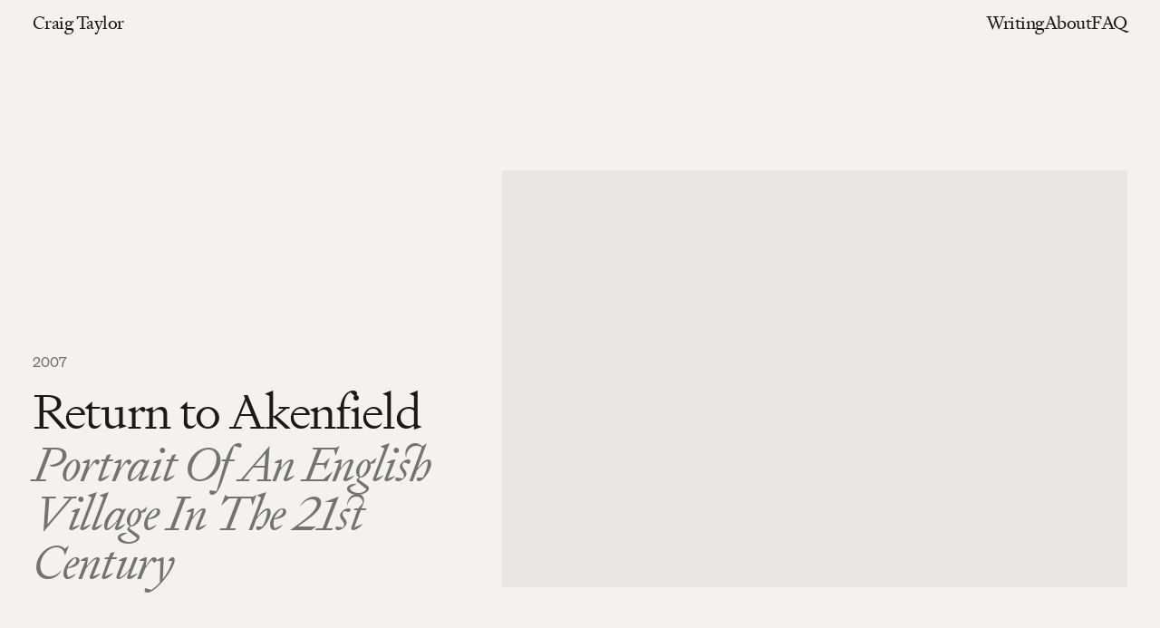

--- FILE ---
content_type: text/html; charset=utf-8
request_url: https://craigdtaylor.com/books/return-to-akenfield
body_size: 8179
content:
<!DOCTYPE html><html lang="en" class="signifier_3538c565-module__6MlNBG__variable soehne_35ad9bde-module__cY0Mya__variable bg-bg text-text h-full"><head><meta charSet="utf-8"/><meta name="viewport" content="width=device-width, initial-scale=1"/><link rel="preload" href="/_next/static/media/gellix_black-s.p.f1fa2e45.woff2" as="font" crossorigin="" type="font/woff2"/><link rel="preload" href="/_next/static/media/maelstrom_sans_bold-s.p.70a1965b.woff2" as="font" crossorigin="" type="font/woff2"/><link rel="preload" href="/_next/static/media/signifier_light-s.p.40241c46.woff2" as="font" crossorigin="" type="font/woff2"/><link rel="preload" href="/_next/static/media/signifier_light_italic-s.p.171ae015.woff2" as="font" crossorigin="" type="font/woff2"/><link rel="preload" href="/_next/static/media/signifier_regular-s.p.833f184b.woff2" as="font" crossorigin="" type="font/woff2"/><link rel="preload" href="/_next/static/media/signifier_regular_italic-s.p.45cb3c8b.woff2" as="font" crossorigin="" type="font/woff2"/><link rel="preload" href="/_next/static/media/soehne_buch-s.p.bbdca1e7.woff2" as="font" crossorigin="" type="font/woff2"/><link rel="preload" href="/_next/static/media/soehne_kraftig-s.p.67a2b622.woff2" as="font" crossorigin="" type="font/woff2"/><link rel="preload" as="image" imageSrcSet="/_next/image?url=https%3A%2F%2Fcdn.sanity.io%2Fimages%2F1lndgbur%2Fproduction%2F08c7eaf1ba4f526e937fcb6813bcc2a2af110726-2000x1333.jpg%3Fw%3D3000%26q%3D90%26fit%3Dmax%26auto%3Dformat&amp;w=2048&amp;q=75 1x, /_next/image?url=https%3A%2F%2Fcdn.sanity.io%2Fimages%2F1lndgbur%2Fproduction%2F08c7eaf1ba4f526e937fcb6813bcc2a2af110726-2000x1333.jpg%3Fw%3D3000%26q%3D90%26fit%3Dmax%26auto%3Dformat&amp;w=3840&amp;q=75 2x"/><link rel="stylesheet" href="/_next/static/chunks/09f33d32647615b3.css" data-precedence="next"/><link rel="stylesheet" href="/_next/static/chunks/76a6838fab16438b.css" data-precedence="next"/><link rel="preload" as="script" fetchPriority="low" href="/_next/static/chunks/f71504b086e63720.js"/><script src="/_next/static/chunks/b61e1b31d710acd3.js" async=""></script><script src="/_next/static/chunks/8d4760ad69792648.js" async=""></script><script src="/_next/static/chunks/6c7c67756b55fd30.js" async=""></script><script src="/_next/static/chunks/turbopack-3f6ffc63f77f771e.js" async=""></script><script src="/_next/static/chunks/89bc7afe2c734bd3.js" async=""></script><script src="/_next/static/chunks/4176a5ca7b7d50da.js" async=""></script><script src="/_next/static/chunks/2fdd25525cb6eb2a.js" async=""></script><script src="/_next/static/chunks/4eba57707a790378.js" async=""></script><script src="/_next/static/chunks/db2931c373556dc2.js" async=""></script><script src="/_next/static/chunks/22f36fbbcda5e7fb.js" async=""></script><script src="/_next/static/chunks/1152f6a01a6da317.js" async=""></script><meta name="next-size-adjust" content=""/><title>Return to Akenfield · Craig Taylor</title><meta name="description" content="Ronald Blythe&#x27;s 1969 book Akenfield — a moving portrait of English country life told in the voices of the farmers and villagers themselves — is a modern classic. "/><meta property="og:title" content="Return to Akenfield"/><meta property="og:description" content="Ronald Blythe&#x27;s 1969 book Akenfield — a moving portrait of English country life told in the voices of the farmers and villagers themselves — is a modern classic. "/><meta property="og:image" content="https://cdn.sanity.io/images/1lndgbur/production/08c7eaf1ba4f526e937fcb6813bcc2a2af110726-2000x1333.jpg?max-w=1200"/><meta name="twitter:card" content="summary_large_image"/><meta name="twitter:title" content="Return to Akenfield"/><meta name="twitter:description" content="Ronald Blythe&#x27;s 1969 book Akenfield — a moving portrait of English country life told in the voices of the farmers and villagers themselves — is a modern classic. "/><meta name="twitter:image" content="https://cdn.sanity.io/images/1lndgbur/production/08c7eaf1ba4f526e937fcb6813bcc2a2af110726-2000x1333.jpg?max-w=1200"/><link rel="icon" href="/favicon.svg"/><script src="/_next/static/chunks/a6dad97d9634a72d.js" noModule=""></script></head><body class="h-auto min-h-screen"><div hidden=""><!--$--><!--/$--></div><div data-overscroll-tracker="true" class="pointer-events-none absolute top-0 -z-10 h-px w-px"></div><div data-overscroll-canvas="true" class="flex h-full flex-col"><div class="flex min-h-full flex-col"><header class="absolute top-0 z-50 w-full font-signifier text-lg tracking-tight grid grid-cols-12 gap-4 px-body pt-2 mix-blend-header"><div class="flex flex-col md:flex-row col-span-6 mb-2 md:mb-0"><span class="shrink-0 whitespace-nowrap" style="opacity:1"><a class="min-w-0 shrink-0 truncate text-text hover:text-text-muted active:text-text-muted" style="opacity:1;transform:none" href="/">Craig Taylor</a></span></div><nav class="col-span-6 flex justify-end gap-2 lg:gap-3"><a class="inline-block text-text hover:text-text-muted active:text-text-muted" href="/">Writing</a><a class="inline-block text-text hover:text-text-muted active:text-text-muted" href="/about">About</a><a class="inline-block text-text hover:text-text-muted active:text-text-muted" href="/faq">FAQ</a></nav></header><main class="mt-32 mb-12"><header class="px-body mb-12 grid grid-cols-12 items-end gap-8 lg:mb-20 lg:min-h-[60vh] xl:min-h-[70vh]"><div class="col-span-12 lg:order-2 lg:col-span-9 xl:order-none xl:col-span-5"><div class="text-text-muted mb-4 text-sm"><time dateTime="2007">2007</time></div><h1 class="discretionary-ligatures text-balance font-signifier text-4xl font-light leading-none tracking-tight md:text-5xl">Return to Akenfield</h1><h2 class="discretionary-ligatures text-text-muted text-balance mt-1 italic font-signifier text-4xl font-light leading-none tracking-tight md:text-5xl">Portrait Of An English Village In The 21st Century</h2></div><div class="col-span-12 lg:order-1 lg:col-span-10 lg:col-start-3 xl:order-none xl:col-span-7"><div class="bg-placeholder overflow-hidden" style="aspect-ratio:2000 / 1333"><img alt="Return to Akenfield" width="2000" height="1333" decoding="async" data-nimg="1" class="transition-opacity opacity-0" style="color:transparent" srcSet="/_next/image?url=https%3A%2F%2Fcdn.sanity.io%2Fimages%2F1lndgbur%2Fproduction%2F08c7eaf1ba4f526e937fcb6813bcc2a2af110726-2000x1333.jpg%3Fw%3D3000%26q%3D90%26fit%3Dmax%26auto%3Dformat&amp;w=2048&amp;q=75 1x, /_next/image?url=https%3A%2F%2Fcdn.sanity.io%2Fimages%2F1lndgbur%2Fproduction%2F08c7eaf1ba4f526e937fcb6813bcc2a2af110726-2000x1333.jpg%3Fw%3D3000%26q%3D90%26fit%3Dmax%26auto%3Dformat&amp;w=3840&amp;q=75 2x" src="/_next/image?url=https%3A%2F%2Fcdn.sanity.io%2Fimages%2F1lndgbur%2Fproduction%2F08c7eaf1ba4f526e937fcb6813bcc2a2af110726-2000x1333.jpg%3Fw%3D3000%26q%3D90%26fit%3Dmax%26auto%3Dformat&amp;w=3840&amp;q=75"/></div></div></header><section class="px-body mb-8 grid grid-cols-12 gap-4 lg:mb-12 lg:gap-y-8"><h2 class="col-span-12 mb-2 md:col-span-2 font-soehne text-sm font-medium">Overview</h2><div class="col-span-12 md:col-span-10 xl:col-span-5"><div class="max-w-xl"><div class="hyphenate font-signifier text-lg leading-snug"><p class="mb-3">Ronald Blythe&#x27;s 1969 book <em>Akenfield</em> — a moving portrait of English country life told in the voices of the farmers and villagers themselves — is a modern classic. </p><p class="mb-3">In 2004, writer and reporter Craig Taylor returned to the village in Suffolk on which <em>Akenfield</em> was based. Over the course of several months, he sought out locals who had appeared in the original book to see how their lives had changed, he met newcomers to discuss their own views, and he interviewed Ronald Blythe himself, now in his eighties. </p><p class="mb-3">Young farmers, retired orchardmen and Eastern European migrant workers talk about the nature of farming in an age of digitalization and encroaching supermarkets; commuters, weekenders and retirees discuss the realities behind the rural idyll; and the local priest, teacher and more describe the daily pleasures and tribulations of village life. Together, they offer a panoramic and revealing portrait of rural English society at a time of great change.</p></div><a href="/books/return-to-akenfield/buy"><button class="bg-text text-bg hover:bg-text/80 my-8 w-full max-w-sm rounded px-4 py-2 transition-colors">Buy a copy</button></a></div></div><h2 class="col-span-12 md:col-span-2 md:row-start-2 font-soehne text-sm font-medium">Editions</h2><div class="col-span-12 flex max-w-md flex-col gap-4 md:col-span-10 md:row-start-2"><dl class="flex flex-wrap gap-8"><div><dt class="text-xs text-text-muted">Published</dt><dd class="text-sm tabular-nums">2007</dd></div><div><dt class="text-xs text-text-muted">Publisher</dt><dd class="text-sm tabular-nums">Granta</dd></div><div><dt class="text-xs text-text-muted">Page Count</dt><dd class="text-sm tabular-nums">288</dd></div><div><dt class="text-xs text-text-muted">ISBN</dt><dd class="text-sm tabular-nums">9781862079236</dd></div></dl></div></section><section class="px-body mb-24 grid grid-cols-12 gap-4"><div class="col-span-12 border-t pt-8"></div><header class="col-span-12 lg:col-span-2"><h2 class="font-soehne text-sm font-medium">Reviews</h2></header><div class="col-span-12 md:columns-2 lg:col-span-10 xl:columns-3"><div class="bg-text/5 px-6 py-6 font-signifier mb-4 max-w-xl break-inside-avoid leading-snug tracking-[-0.015em]"><blockquote><div>In this gentle, subtle, absorbing book, Craig Taylor has written a fine partner-piece to Ronald Blythe&#x27;s 1969 classic, <em>Akenfield</em>. Unprejudiced yet caring, Taylor lets the villagers of comtemporary Akenfield — priest, handyman, dairy farmer, student, migrant worker, entrepreneur — speak for themselves. The stories they tell — sad, funny, strange — together form the most complex and supple account of that much discussed idea, &quot;modern rural life&quot;, that I have ever read.</div><cite class="text-text-muted text-balance mt-2 block not-italic"><div>Robert Macfarlane</div></cite></blockquote></div><div class="bg-text/5 px-6 py-6 font-signifier mb-4 max-w-xl break-inside-avoid leading-snug tracking-[-0.015em]"><blockquote><div>Oral history at its best: direct yet full of charm; at once sentimental and austere. Taylor joins an elite club of canny interviewers who are able to delineate entire worlds with a collage of individual voices.</div><cite class="text-text-muted text-balance mt-2 block not-italic"><div>Robert Winder, <em>New Statesman</em></div></cite></blockquote></div><div class="bg-text/5 px-6 py-6 font-signifier mb-4 max-w-xl break-inside-avoid leading-snug tracking-[-0.015em]"><blockquote><div>A little masterpiece of humour, reminiscence and analysis, <em>Return to Akenfield </em>is a very special triumph — a classic in its own right.</div><cite class="text-text-muted text-balance mt-2 block not-italic"><div><em>Daily Telegraph</em></div></cite></blockquote></div><div class="bg-text/5 px-6 py-6 font-signifier mb-4 max-w-xl break-inside-avoid leading-snug tracking-[-0.015em]"><blockquote><div>A generous tribute to the generosity of the place it describes…Taylor avoids cliches about the countryside being in a state of change (it always is), and concentrates instead on nailing the detail. The result is clear-eyed, astringent and none the less moving for it.</div><cite class="text-text-muted text-balance mt-2 block not-italic"><div>Andrew Motion, <em>The Guardian</em></div></cite></blockquote></div><div class="bg-text/5 px-6 py-6 font-signifier mb-4 max-w-xl break-inside-avoid leading-snug tracking-[-0.015em]"><blockquote><div>I enjoyed it enormously.</div><cite class="text-text-muted text-balance mt-2 block not-italic"><div>William Trevor</div></cite></blockquote></div></div></section><div class="mx-auto max-w-sm text-center"><a class="hover:bg-stone-600/5 rounded-lg transition-colors -mx-3 px-3 py-2" href="/">← Back home</a></div></main><!--$--><!--/$--><footer class="px-body mt-auto pb-4 pt-12 grid grid-cols-12 gap-2 md:gap-8 md:gap-y-12 font-soehne text-text-muted text-sm"><div class="col-span-6 mb-4 sm:mb-0 md:col-span-2"><h4 class="text-text mb-2 border-b pb-1 font-medium tracking-normal">Books</h4><ul class="flex flex-col gap-1 leading-tight"><li><a class="transition-colors hover:text-text" href="/books/new-yorkers">New Yorkers</a></li><li><a class="transition-colors hover:text-text" href="/books/londoners">Londoners</a></li><li><a class="transition-colors hover:text-text" href="/books/one-million-tiny-plays">One Million Tiny Plays About Britain</a></li><li><a class="transition-colors hover:text-text" href="/books/return-to-akenfield">Return to Akenfield</a></li></ul></div><div class="col-span-6 mb-4 sm:mb-0 md:col-span-3"><h4 class="text-text mb-2 border-b pb-1 font-medium tracking-normal">Zines</h4><ul class="flex flex-col gap-1 leading-tight"><li><a class="transition-colors hover:text-text" href="/zines/australia">Australia</a></li><li><a class="transition-colors hover:text-text" href="/zines/poetry-sea-lion">Poetry Sea Lion</a></li><li><a class="transition-colors hover:text-text" href="/zines/one-million-tiny-plays">One Million Tiny Plays</a></li><li><a class="transition-colors hover:text-text" href="/zines/i-knew-nothing">I Knew Nothing</a></li><li><a class="transition-colors hover:text-text" href="/zines/good-canada-bad-canada">Good Canada, Bad Canada, No Canada</a></li><li><a class="transition-colors hover:text-text" href="/zines/new-york-action">New York Action</a></li></ul></div><div class="col-span-6 md:col-span-4"><h4 class="text-text mb-2 border-b pb-1 font-medium tracking-normal">Ongoing</h4><ul class="flex flex-col gap-1 leading-tight"><li><a class="transition-colors hover:text-text" href="/ongoing/i-knew-nothing">I Knew Nothing</a></li><li><a class="transition-colors hover:text-text" href="/ongoing/one-million-tiny-plays">One Million Tiny Plays</a></li></ul></div><div class="col-span-6 md:col-span-3"><h4 class="text-text mb-2 border-b pb-1 font-medium tracking-normal">Ephemera</h4><ul class="flex flex-col gap-1 leading-tight"><li><a class="transition-colors hover:text-text" href="/about">About</a></li><li><a class="transition-colors hover:text-text" href="/about#contact">Contact</a></li><li><a class="transition-colors hover:text-text" href="/newsletter">Newsletter</a></li><li><a class="transition-colors hover:text-text" href="/faq">FAQ</a></li></ul></div><span class="mt-8 hidden md:col-span-2 md:block"><a href="#" class="transition-colors hover:text-text">Back to top ↑</a></span><span class="col-span-12 mt-8 sm:col-span-6 md:col-span-4 lg:col-span-3">2000–<!-- -->2026<!-- --> © Craig Taylor</span><span class="col-span-12 sm:col-span-6 sm:mt-8 md:col-span-6 lg:col-span-7"><a href="mailto:craig@fivedials.com" class="transition-colors hover:text-text" target="_blank" rel="noreferrer">Email</a> · <a href="https://www.instagram.com/craig_d_taylor/" class="transition-colors hover:text-text" target="_blank" rel="noreferrer">Instagram</a> · <a href="https://twitter.com/CDLTaylor" class="transition-colors hover:text-text" target="_blank" rel="noreferrer">Twitter</a></span></footer></div></div><script src="/_next/static/chunks/f71504b086e63720.js" id="_R_" async=""></script><script>(self.__next_f=self.__next_f||[]).push([0])</script><script>self.__next_f.push([1,"1:\"$Sreact.fragment\"\n3:I[31138,[\"/_next/static/chunks/89bc7afe2c734bd3.js\",\"/_next/static/chunks/4176a5ca7b7d50da.js\"],\"default\"]\n4:I[23080,[\"/_next/static/chunks/89bc7afe2c734bd3.js\",\"/_next/static/chunks/4176a5ca7b7d50da.js\"],\"default\"]\n6:I[53503,[\"/_next/static/chunks/89bc7afe2c734bd3.js\",\"/_next/static/chunks/4176a5ca7b7d50da.js\"],\"OutletBoundary\"]\n7:\"$Sreact.suspense\"\n9:I[53503,[\"/_next/static/chunks/89bc7afe2c734bd3.js\",\"/_next/static/chunks/4176a5ca7b7d50da.js\"],\"ViewportBoundary\"]\nb:I[53503,[\"/_next/static/chunks/89bc7afe2c734bd3.js\",\"/_next/static/chunks/4176a5ca7b7d50da.js\"],\"MetadataBoundary\"]\nd:I[26623,[],\"default\"]\n:HL[\"/_next/static/chunks/09f33d32647615b3.css\",\"style\"]\n:HL[\"/_next/static/media/gellix_black-s.p.f1fa2e45.woff2\",\"font\",{\"crossOrigin\":\"\",\"type\":\"font/woff2\"}]\n:HL[\"/_next/static/media/maelstrom_sans_bold-s.p.70a1965b.woff2\",\"font\",{\"crossOrigin\":\"\",\"type\":\"font/woff2\"}]\n:HL[\"/_next/static/media/signifier_light-s.p.40241c46.woff2\",\"font\",{\"crossOrigin\":\"\",\"type\":\"font/woff2\"}]\n:HL[\"/_next/static/media/signifier_light_italic-s.p.171ae015.woff2\",\"font\",{\"crossOrigin\":\"\",\"type\":\"font/woff2\"}]\n:HL[\"/_next/static/media/signifier_regular-s.p.833f184b.woff2\",\"font\",{\"crossOrigin\":\"\",\"type\":\"font/woff2\"}]\n:HL[\"/_next/static/media/signifier_regular_italic-s.p.45cb3c8b.woff2\",\"font\",{\"crossOrigin\":\"\",\"type\":\"font/woff2\"}]\n:HL[\"/_next/static/media/soehne_buch-s.p.bbdca1e7.woff2\",\"font\",{\"crossOrigin\":\"\",\"type\":\"font/woff2\"}]\n:HL[\"/_next/static/media/soehne_kraftig-s.p.67a2b622.woff2\",\"font\",{\"crossOrigin\":\"\",\"type\":\"font/woff2\"}]\n:HL[\"/_next/static/chunks/76a6838fab16438b.css\",\"style\"]\n"])</script><script>self.__next_f.push([1,"0:{\"P\":null,\"b\":\"jYL7TaFCK9NDI2tzKypeT\",\"c\":[\"\",\"books\",\"return-to-akenfield\"],\"q\":\"\",\"i\":false,\"f\":[[[\"\",{\"children\":[\"books\",{\"children\":[[\"slug\",\"return-to-akenfield\",\"d\"],{\"children\":[\"__PAGE__\",{}]}]}]},\"$undefined\",\"$undefined\",true],[[\"$\",\"$1\",\"c\",{\"children\":[[[\"$\",\"link\",\"0\",{\"rel\":\"stylesheet\",\"href\":\"/_next/static/chunks/09f33d32647615b3.css\",\"precedence\":\"next\",\"crossOrigin\":\"$undefined\",\"nonce\":\"$undefined\"}],[\"$\",\"script\",\"script-0\",{\"src\":\"/_next/static/chunks/2fdd25525cb6eb2a.js\",\"async\":true,\"nonce\":\"$undefined\"}],[\"$\",\"script\",\"script-1\",{\"src\":\"/_next/static/chunks/4eba57707a790378.js\",\"async\":true,\"nonce\":\"$undefined\"}]],\"$L2\"]}],{\"children\":[[\"$\",\"$1\",\"c\",{\"children\":[null,[\"$\",\"$L3\",null,{\"parallelRouterKey\":\"children\",\"error\":\"$undefined\",\"errorStyles\":\"$undefined\",\"errorScripts\":\"$undefined\",\"template\":[\"$\",\"$L4\",null,{}],\"templateStyles\":\"$undefined\",\"templateScripts\":\"$undefined\",\"notFound\":\"$undefined\",\"forbidden\":\"$undefined\",\"unauthorized\":\"$undefined\"}]]}],{\"children\":[[\"$\",\"$1\",\"c\",{\"children\":[null,[\"$\",\"$L3\",null,{\"parallelRouterKey\":\"children\",\"error\":\"$undefined\",\"errorStyles\":\"$undefined\",\"errorScripts\":\"$undefined\",\"template\":[\"$\",\"$L4\",null,{}],\"templateStyles\":\"$undefined\",\"templateScripts\":\"$undefined\",\"notFound\":\"$undefined\",\"forbidden\":\"$undefined\",\"unauthorized\":\"$undefined\"}]]}],{\"children\":[[\"$\",\"$1\",\"c\",{\"children\":[\"$L5\",[[\"$\",\"link\",\"0\",{\"rel\":\"stylesheet\",\"href\":\"/_next/static/chunks/76a6838fab16438b.css\",\"precedence\":\"next\",\"crossOrigin\":\"$undefined\",\"nonce\":\"$undefined\"}],[\"$\",\"script\",\"script-0\",{\"src\":\"/_next/static/chunks/22f36fbbcda5e7fb.js\",\"async\":true,\"nonce\":\"$undefined\"}],[\"$\",\"script\",\"script-1\",{\"src\":\"/_next/static/chunks/1152f6a01a6da317.js\",\"async\":true,\"nonce\":\"$undefined\"}]],[\"$\",\"$L6\",null,{\"children\":[\"$\",\"$7\",null,{\"name\":\"Next.MetadataOutlet\",\"children\":\"$@8\"}]}]]}],{},null,false,false]},null,false,false]},null,false,false]},null,false,false],[\"$\",\"$1\",\"h\",{\"children\":[null,[\"$\",\"$L9\",null,{\"children\":\"$@a\"}],[\"$\",\"div\",null,{\"hidden\":true,\"children\":[\"$\",\"$Lb\",null,{\"children\":[\"$\",\"$7\",null,{\"name\":\"Next.Metadata\",\"children\":\"$@c\"}]}]}],[\"$\",\"meta\",null,{\"name\":\"next-size-adjust\",\"content\":\"\"}]]}],false]],\"m\":\"$undefined\",\"G\":[\"$d\",[]],\"S\":true}\n"])</script><script>self.__next_f.push([1,"e:I[44636,[\"/_next/static/chunks/2fdd25525cb6eb2a.js\",\"/_next/static/chunks/4eba57707a790378.js\"],\"default\"]\nf:I[93963,[\"/_next/static/chunks/2fdd25525cb6eb2a.js\",\"/_next/static/chunks/4eba57707a790378.js\"],\"default\"]\n10:I[58298,[\"/_next/static/chunks/2fdd25525cb6eb2a.js\",\"/_next/static/chunks/4eba57707a790378.js\",\"/_next/static/chunks/db2931c373556dc2.js\"],\"default\"]\n11:I[96499,[\"/_next/static/chunks/2fdd25525cb6eb2a.js\",\"/_next/static/chunks/4eba57707a790378.js\",\"/_next/static/chunks/22f36fbbcda5e7fb.js\",\"/_next/static/chunks/1152f6a01a6da317.js\"],\"default\"]\n12:I[32551,[\"/_next/static/chunks/2fdd25525cb6eb2a.js\",\"/_next/static/chunks/4eba57707a790378.js\",\"/_next/static/chunks/22f36fbbcda5e7fb.js\",\"/_next/static/chunks/1152f6a01a6da317.js\"],\"\"]\n"])</script><script>self.__next_f.push([1,"2:[\"$\",\"html\",null,{\"lang\":\"en\",\"className\":\"signifier_3538c565-module__6MlNBG__variable soehne_35ad9bde-module__cY0Mya__variable bg-bg text-text h-full\",\"children\":[\"$\",\"body\",null,{\"className\":\"h-auto min-h-screen\",\"children\":[\"$\",\"$Le\",null,{\"children\":[[\"$\",\"div\",null,{\"className\":\"flex min-h-full flex-col\",\"children\":[[\"$\",\"$Lf\",null,{}],[\"$\",\"$L3\",null,{\"parallelRouterKey\":\"children\",\"error\":\"$10\",\"errorStyles\":[],\"errorScripts\":[[\"$\",\"script\",\"script-0\",{\"src\":\"/_next/static/chunks/db2931c373556dc2.js\",\"async\":true}]],\"template\":[\"$\",\"$L4\",null,{}],\"templateStyles\":\"$undefined\",\"templateScripts\":\"$undefined\",\"notFound\":[[\"$\",\"$L11\",null,{\"variant\":\"centered\",\"breadcrumb\":\"$undefined\",\"children\":[\"$\",\"div\",null,{\"className\":\" font-signifier text-center leading-snug\",\"children\":[[\"$\",\"header\",null,{\"className\":\"mx-auto mb-8 max-w-md\",\"children\":[\"$\",\"h1\",null,{\"className\":\"leading-none font-signifier text-4xl font-light leading-none tracking-tight md:text-5xl\",\"children\":\"Nothing Here\"}]}],[\"$\",\"div\",null,{\"className\":\"mx-auto max-w-xs\",\"children\":[[\"$\",\"p\",null,{\"className\":\"mb-2\",\"children\":\"The page you’re looking for doesn’t exist.\"}],[\"$\",\"p\",null,{\"children\":[\"Consider heading \",[\"$\",\"$L12\",null,{\"href\":\"/\",\"rel\":\"$undefined\",\"target\":\"$undefined\",\"className\":\"text-text-muted decoration-text-muted/50 hover:text-text/80 hover:decoration-text-muted underline underline-offset-[2.5px] transition-colors\",\"children\":\"back to the home page\"}],\" or looking through \",[\"$\",\"$L12\",null,{\"href\":\"/\",\"rel\":\"$undefined\",\"target\":\"$undefined\",\"className\":\"text-text-muted decoration-text-muted/50 hover:text-text/80 hover:decoration-text-muted underline underline-offset-[2.5px] transition-colors\",\"children\":\"the FAQ\"}],\".\"]}]]}]]}]}],[]],\"forbidden\":\"$undefined\",\"unauthorized\":\"$undefined\"}],\"$L13\"]}],\"$L14\"]}]}]}]\n"])</script><script>self.__next_f.push([1,"14:null\n"])</script><script>self.__next_f.push([1,"a:[[\"$\",\"meta\",\"0\",{\"charSet\":\"utf-8\"}],[\"$\",\"meta\",\"1\",{\"name\":\"viewport\",\"content\":\"width=device-width, initial-scale=1\"}]]\n"])</script><script>self.__next_f.push([1,"15:I[51437,[\"/_next/static/chunks/2fdd25525cb6eb2a.js\",\"/_next/static/chunks/4eba57707a790378.js\"],\"default\"]\n"])</script><script>self.__next_f.push([1,"13:[\"$\",\"footer\",null,{\"className\":\"px-body mt-auto pb-4 pt-12 grid grid-cols-12 gap-2 md:gap-8 md:gap-y-12 font-soehne text-text-muted text-sm\",\"children\":[[\"$\",\"div\",null,{\"className\":\"col-span-6 mb-4 sm:mb-0 md:col-span-2\",\"children\":[[\"$\",\"h4\",null,{\"className\":\"text-text mb-2 border-b pb-1 font-medium tracking-normal\",\"children\":\"Books\"}],[\"$\",\"ul\",null,{\"className\":\"flex flex-col gap-1 leading-tight\",\"children\":[[\"$\",\"li\",\"/books/new-yorkers\",{\"children\":[\"$\",\"$L12\",null,{\"className\":\"transition-colors hover:text-text\",\"href\":\"/books/new-yorkers\",\"children\":\"New Yorkers\"}]}],[\"$\",\"li\",\"/books/londoners\",{\"children\":[\"$\",\"$L12\",null,{\"className\":\"transition-colors hover:text-text\",\"href\":\"/books/londoners\",\"children\":\"Londoners\"}]}],[\"$\",\"li\",\"/books/one-million-tiny-plays\",{\"children\":[\"$\",\"$L12\",null,{\"className\":\"transition-colors hover:text-text\",\"href\":\"/books/one-million-tiny-plays\",\"children\":\"One Million Tiny Plays About Britain\"}]}],[\"$\",\"li\",\"/books/return-to-akenfield\",{\"children\":[\"$\",\"$L12\",null,{\"className\":\"transition-colors hover:text-text\",\"href\":\"/books/return-to-akenfield\",\"children\":\"Return to Akenfield\"}]}]]}]]}],[\"$\",\"div\",null,{\"className\":\"col-span-6 mb-4 sm:mb-0 md:col-span-3\",\"children\":[[\"$\",\"h4\",null,{\"className\":\"text-text mb-2 border-b pb-1 font-medium tracking-normal\",\"children\":\"Zines\"}],[\"$\",\"ul\",null,{\"className\":\"flex flex-col gap-1 leading-tight\",\"children\":[[\"$\",\"li\",\"/zines/australia\",{\"children\":[\"$\",\"$L12\",null,{\"className\":\"transition-colors hover:text-text\",\"href\":\"/zines/australia\",\"children\":\"Australia\"}]}],[\"$\",\"li\",\"/zines/poetry-sea-lion\",{\"children\":[\"$\",\"$L12\",null,{\"className\":\"transition-colors hover:text-text\",\"href\":\"/zines/poetry-sea-lion\",\"children\":\"Poetry Sea Lion\"}]}],[\"$\",\"li\",\"/zines/one-million-tiny-plays\",{\"children\":[\"$\",\"$L12\",null,{\"className\":\"transition-colors hover:text-text\",\"href\":\"/zines/one-million-tiny-plays\",\"children\":\"One Million Tiny Plays\"}]}],[\"$\",\"li\",\"/zines/i-knew-nothing\",{\"children\":[\"$\",\"$L12\",null,{\"className\":\"transition-colors hover:text-text\",\"href\":\"/zines/i-knew-nothing\",\"children\":\"I Knew Nothing\"}]}],[\"$\",\"li\",\"/zines/good-canada-bad-canada\",{\"children\":[\"$\",\"$L12\",null,{\"className\":\"transition-colors hover:text-text\",\"href\":\"/zines/good-canada-bad-canada\",\"children\":\"Good Canada, Bad Canada, No Canada\"}]}],[\"$\",\"li\",\"/zines/new-york-action\",{\"children\":[\"$\",\"$L12\",null,{\"className\":\"transition-colors hover:text-text\",\"href\":\"/zines/new-york-action\",\"children\":\"New York Action\"}]}]]}]]}],[\"$\",\"div\",null,{\"className\":\"col-span-6 md:col-span-4\",\"children\":[[\"$\",\"h4\",null,{\"className\":\"text-text mb-2 border-b pb-1 font-medium tracking-normal\",\"children\":\"Ongoing\"}],[\"$\",\"ul\",null,{\"className\":\"flex flex-col gap-1 leading-tight\",\"children\":[[\"$\",\"li\",\"/ongoing/i-knew-nothing\",{\"children\":[\"$\",\"$L12\",null,{\"className\":\"transition-colors hover:text-text\",\"href\":\"/ongoing/i-knew-nothing\",\"children\":\"I Knew Nothing\"}]}],[\"$\",\"li\",\"/ongoing/one-million-tiny-plays\",{\"children\":[\"$\",\"$L12\",null,{\"className\":\"transition-colors hover:text-text\",\"href\":\"/ongoing/one-million-tiny-plays\",\"children\":\"One Million Tiny Plays\"}]}]]}]]}],[\"$\",\"div\",null,{\"className\":\"col-span-6 md:col-span-3\",\"children\":[[\"$\",\"h4\",null,{\"className\":\"text-text mb-2 border-b pb-1 font-medium tracking-normal\",\"children\":\"Ephemera\"}],[\"$\",\"ul\",null,{\"className\":\"flex flex-col gap-1 leading-tight\",\"children\":[[\"$\",\"li\",\"/about\",{\"children\":[\"$\",\"$L12\",null,{\"className\":\"transition-colors hover:text-text\",\"href\":\"/about\",\"children\":\"About\"}]}],[\"$\",\"li\",\"/about#contact\",{\"children\":[\"$\",\"$L12\",null,{\"className\":\"transition-colors hover:text-text\",\"href\":\"/about#contact\",\"children\":\"Contact\"}]}],[\"$\",\"li\",\"/newsletter\",{\"children\":[\"$\",\"$L12\",null,{\"className\":\"transition-colors hover:text-text\",\"href\":\"/newsletter\",\"children\":\"Newsletter\"}]}],[\"$\",\"li\",\"/faq\",{\"children\":[\"$\",\"$L12\",null,{\"className\":\"transition-colors hover:text-text\",\"href\":\"/faq\",\"children\":\"FAQ\"}]}]]}]]}],[\"$\",\"span\",null,{\"className\":\"mt-8 hidden md:col-span-2 md:block\",\"children\":[\"$\",\"$L15\",null,{\"className\":\"transition-colors hover:text-text\",\"children\":\"Back to top ↑\"}]}],[\"$\",\"span\",null,{\"className\":\"col-span-12 mt-8 sm:col-span-6 md:col-span-4 lg:col-span-3\",\"children\":[\"2000–\",2026,\" © Craig Taylor\"]}],\"$L16\"]}]\n"])</script><script>self.__next_f.push([1,"16:[\"$\",\"span\",null,{\"className\":\"col-span-12 sm:col-span-6 sm:mt-8 md:col-span-6 lg:col-span-7\",\"children\":[[\"$\",\"$1\",\"mailto:craig@fivedials.com\",{\"children\":[false,[\"$\",\"a\",null,{\"href\":\"mailto:craig@fivedials.com\",\"className\":\"transition-colors hover:text-text\",\"target\":\"_blank\",\"rel\":\"noreferrer\",\"children\":\"Email\"}]]}],[\"$\",\"$1\",\"https://www.instagram.com/craig_d_taylor/\",{\"children\":[\" · \",[\"$\",\"a\",null,{\"href\":\"https://www.instagram.com/craig_d_taylor/\",\"className\":\"transition-colors hover:text-text\",\"target\":\"_blank\",\"rel\":\"noreferrer\",\"children\":\"Instagram\"}]]}],[\"$\",\"$1\",\"https://twitter.com/CDLTaylor\",{\"children\":[\" · \",[\"$\",\"a\",null,{\"href\":\"https://twitter.com/CDLTaylor\",\"className\":\"transition-colors hover:text-text\",\"target\":\"_blank\",\"rel\":\"noreferrer\",\"children\":\"Twitter\"}]]}]]}]\n"])</script><script>self.__next_f.push([1,"17:I[14329,[\"/_next/static/chunks/2fdd25525cb6eb2a.js\",\"/_next/static/chunks/4eba57707a790378.js\",\"/_next/static/chunks/22f36fbbcda5e7fb.js\",\"/_next/static/chunks/1152f6a01a6da317.js\"],\"default\"]\n18:I[56994,[\"/_next/static/chunks/2fdd25525cb6eb2a.js\",\"/_next/static/chunks/4eba57707a790378.js\",\"/_next/static/chunks/22f36fbbcda5e7fb.js\",\"/_next/static/chunks/1152f6a01a6da317.js\"],\"default\"]\n1c:I[17260,[\"/_next/static/chunks/89bc7afe2c734bd3.js\",\"/_next/static/chunks/4176a5ca7b7d50da.js\"],\"IconMark\"]\n"])</script><script>self.__next_f.push([1,"5:[\"$\",\"$L11\",null,{\"breadcrumb\":[{\"title\":\"Return to Akenfield\",\"url\":\"/books/return-to-akenfield\"}],\"variant\":\"full-width\",\"padding\":false,\"children\":[[\"$\",\"$L17\",null,{\"color\":\"blue\"}],[\"$\",\"$L18\",null,{\"book\":{\"id\":\"4710c901-0284-4a69-8a38-568c5fea3215\",\"type\":\"book\",\"updatedAt\":\"2024-07-24T01:18:25Z\",\"title\":\"Return to Akenfield\",\"subtitle\":\"Portrait Of An English Village In The 21st Century\",\"slug\":\"return-to-akenfield\",\"year\":\"2007\",\"cover\":{\"_type\":\"image\",\"asset\":{\"_ref\":\"image-c16ac2ea4ba665bf05a123bc45cc2eb0cdc39406-493x758-jpg\",\"_type\":\"reference\"}},\"description\":[{\"_type\":\"block\",\"children\":[{\"_type\":\"span\",\"text\":\"Ronald Blythe's 1969 book \",\"_key\":\"b4b30992c4e90\",\"marks\":[]},{\"_type\":\"span\",\"text\":\"Akenfield\",\"_key\":\"b4b30992c4e91\",\"marks\":[\"em\"]},{\"_type\":\"span\",\"text\":\" — a moving portrait of English country life told in the voices of the farmers and villagers themselves — is a modern classic. \",\"_key\":\"b4b30992c4e92\",\"marks\":[]}],\"_key\":\"974e7dbbd7bf\",\"markDefs\":[],\"style\":\"normal\"},{\"_type\":\"block\",\"children\":[{\"_type\":\"span\",\"text\":\"In 2004, writer and reporter Craig Taylor returned to the village in Suffolk on which \",\"_key\":\"a612fe7d3230\",\"marks\":[]},{\"_type\":\"span\",\"text\":\"Akenfield\",\"_key\":\"b4b30992c4e93\",\"marks\":[\"em\"]},{\"_type\":\"span\",\"text\":\" was based. Over the course of several months, he sought out locals who had appeared in the original book to see how their lives had changed, he met newcomers to discuss their own views, and he interviewed Ronald Blythe himself, now in his eighties. \",\"_key\":\"b4b30992c4e94\",\"marks\":[]}],\"_key\":\"dd4a6d7f9773\",\"markDefs\":[],\"style\":\"normal\"},{\"_type\":\"block\",\"children\":[{\"_type\":\"span\",\"text\":\"Young farmers, retired orchardmen and Eastern European migrant workers talk about the nature of farming in an age of digitalization and encroaching supermarkets; commuters, weekenders and retirees discuss the realities behind the rural idyll; and the local priest, teacher and more describe the daily pleasures and tribulations of village life. Together, they offer a panoramic and revealing portrait of rural English society at a time of great change.\",\"_key\":\"26549e55be89\",\"marks\":[]}],\"_key\":\"082bd3400d56\",\"markDefs\":[],\"style\":\"normal\"}],\"editions\":[{\"id\":\"a0436f00a215\",\"country\":\"UK\",\"isbn\":\"9781862079236\",\"pageCount\":288,\"published\":\"2007-01-01\",\"publisher\":\"Granta\",\"cover\":null}],\"images\":[{\"_type\":\"image\",\"asset\":{\"_ref\":\"image-08c7eaf1ba4f526e937fcb6813bcc2a2af110726-2000x1333-jpg\",\"_type\":\"reference\"}}],\"worldImages\":null,\"reviews\":[{\"id\":\"33cc630bd0b8\",\"source\":\"Robert Macfarlane\",\"sourceName\":[{\"_type\":\"block\",\"children\":[{\"_type\":\"span\",\"text\":\"Robert Macfarlane\",\"_key\":\"1b47a137ecdc0\",\"marks\":[]}],\"_key\":\"1fd90ac6e33a\",\"markDefs\":[],\"style\":\"normal\"}],\"text\":[{\"_type\":\"block\",\"children\":[{\"_type\":\"span\",\"text\":\"In this gentle, subtle, absorbing book, Craig Taylor has written a fine partner-piece to Ronald Blythe's 1969 classic, \",\"_key\":\"41c427fce8fc0\",\"marks\":[]},{\"_type\":\"span\",\"text\":\"Akenfield\",\"_key\":\"41c427fce8fc1\",\"marks\":[\"em\"]},{\"_type\":\"span\",\"text\":\". Unprejudiced yet caring, Taylor lets the villagers of comtemporary Akenfield — priest, handyman, dairy farmer, student, migrant worker, entrepreneur — speak for themselves. The stories they tell — sad, funny, strange — together form the most complex and supple account of that much discussed idea, \\\"modern rural life\\\", that I have ever read.\",\"_key\":\"41c427fce8fc2\",\"marks\":[]}],\"_key\":\"ec2ed0c0c083\",\"markDefs\":[],\"style\":\"normal\"}],\"textLength\":471},{\"id\":\"1eb888059a69\",\"source\":\"Robert Winder, New Statesman\",\"sourceName\":[{\"_type\":\"block\",\"children\":[{\"_type\":\"span\",\"text\":\"Robert Winder, \",\"_key\":\"93a7634f1a6b0\",\"marks\":[]},{\"_type\":\"span\",\"text\":\"New Statesman\",\"_key\":\"db41bcb8f43f\",\"marks\":[\"em\"]}],\"_key\":\"146644d11427\",\"markDefs\":[],\"style\":\"normal\"}],\"text\":[{\"_type\":\"block\",\"children\":[{\"_type\":\"span\",\"text\":\"Oral history at its best: direct yet full of charm; at once sentimental and austere. Taylor joins an elite club of canny interviewers who are able to delineate entire worlds with a collage of individual voices.\",\"_key\":\"62bc51a97f9a0\",\"marks\":[]}],\"_key\":\"245e14ae9368\",\"markDefs\":[],\"style\":\"normal\"}],\"textLength\":210},{\"id\":\"9e829b3a7d9d\",\"source\":\"Daily Telegraph\",\"sourceName\":[{\"_type\":\"block\",\"children\":[{\"_type\":\"span\",\"text\":\"Daily Telegraph\",\"_key\":\"e1939d5da5500\",\"marks\":[\"em\"]}],\"_key\":\"6ba84a8cd75d\",\"markDefs\":[],\"style\":\"normal\"}],\"text\":[{\"_type\":\"block\",\"children\":[{\"_type\":\"span\",\"text\":\"A little masterpiece of humour, reminiscence and analysis, \",\"_key\":\"2043bf5ecbd40\",\"marks\":[]},{\"_type\":\"span\",\"text\":\"Return to Akenfield \",\"_key\":\"2043bf5ecbd41\",\"marks\":[\"em\"]},{\"_type\":\"span\",\"text\":\"is a very special triumph — a classic in its own right.\",\"_key\":\"2043bf5ecbd42\",\"marks\":[]}],\"_key\":\"34752b19dc7c\",\"markDefs\":[],\"style\":\"normal\"}],\"textLength\":135},{\"id\":\"142abd1ea565\",\"source\":\"Andrew Motion, Guardian\",\"sourceName\":[{\"_type\":\"block\",\"children\":[{\"_type\":\"span\",\"text\":\"Andrew Motion, \",\"_key\":\"eeeca59e091f0\",\"marks\":[]},{\"_type\":\"span\",\"text\":\"The Guardian\",\"_key\":\"6acc6270f045\",\"marks\":[\"em\"]}],\"_key\":\"62da952405ec\",\"markDefs\":[],\"style\":\"normal\"}],\"text\":[{\"_type\":\"block\",\"children\":[{\"_type\":\"span\",\"text\":\"A generous tribute to the generosity of the place it describes…Taylor avoids cliches about the countryside being in a state of change (it always is), and concentrates instead on nailing the detail. The result is clear-eyed, astringent and none the less moving for it.\",\"_key\":\"626f62d2ad4e0\",\"marks\":[]}],\"_key\":\"6edc381f36f1\",\"markDefs\":[],\"style\":\"normal\"}],\"textLength\":269},{\"id\":\"5891b9094279\",\"source\":\"William Trevor\",\"sourceName\":[{\"_type\":\"block\",\"children\":[{\"_type\":\"span\",\"text\":\"William Trevor\",\"_key\":\"76bdecef77fc0\",\"marks\":[]}],\"_key\":\"6d5cdfbc2573\",\"markDefs\":[],\"style\":\"normal\"}],\"text\":[{\"_type\":\"block\",\"children\":[{\"_type\":\"span\",\"text\":\"I enjoyed it enormously.\",\"_key\":\"a3a768c8f9cb0\",\"marks\":[]}],\"_key\":\"16059d0daf71\",\"markDefs\":[],\"style\":\"normal\"}],\"textLength\":24}],\"relatedProjects\":null,\"purchaseLinks\":[{\"title\":\"Amazon\",\"url\":\"https://www.amazon.ca/Return-Akenfield-Craig-Taylor/dp/1862079234/\",\"country\":\"Canada\"},{\"title\":\"Amazon\",\"url\":\"https://www.amazon.com/Return-Akenfield-Portrait-English-Village-ebook/dp/B009D05350/\",\"country\":\"USA\"},{\"title\":\"Amazon\",\"url\":\"https://www.amazon.co.uk/Return-Akenfield-Portrait-English-Village/dp/1862079234/\",\"country\":\"UK\"},{\"title\":\"Bookshop\",\"url\":\"https://uk.bookshop.org/p/books/return-to-akenfield-portrait-of-an-english-village-in-the-21st-century-craig-taylor/3564744?ean=9781862079236\",\"country\":\"UK\"},{\"title\":\"Hive\",\"url\":\"https://www.hive.co.uk/Product/Craig-Taylor/Return-To-Akenfield--Portrait-Of-An-English-Village-In-The-21st-Century/7242841\",\"country\":\"UK\"}]}}],\"$L19\",\"$L1a\",\"$L1b\"]}]\n"])</script><script>self.__next_f.push([1,"c:[[\"$\",\"title\",\"0\",{\"children\":\"Return to Akenfield · Craig Taylor\"}],[\"$\",\"meta\",\"1\",{\"name\":\"description\",\"content\":\"Ronald Blythe's 1969 book Akenfield — a moving portrait of English country life told in the voices of the farmers and villagers themselves — is a modern classic. \"}],[\"$\",\"meta\",\"2\",{\"property\":\"og:title\",\"content\":\"Return to Akenfield\"}],[\"$\",\"meta\",\"3\",{\"property\":\"og:description\",\"content\":\"Ronald Blythe's 1969 book Akenfield — a moving portrait of English country life told in the voices of the farmers and villagers themselves — is a modern classic. \"}],[\"$\",\"meta\",\"4\",{\"property\":\"og:image\",\"content\":\"https://cdn.sanity.io/images/1lndgbur/production/08c7eaf1ba4f526e937fcb6813bcc2a2af110726-2000x1333.jpg?max-w=1200\"}],[\"$\",\"meta\",\"5\",{\"name\":\"twitter:card\",\"content\":\"summary_large_image\"}],[\"$\",\"meta\",\"6\",{\"name\":\"twitter:title\",\"content\":\"Return to Akenfield\"}],[\"$\",\"meta\",\"7\",{\"name\":\"twitter:description\",\"content\":\"Ronald Blythe's 1969 book Akenfield — a moving portrait of English country life told in the voices of the farmers and villagers themselves — is a modern classic. \"}],[\"$\",\"meta\",\"8\",{\"name\":\"twitter:image\",\"content\":\"https://cdn.sanity.io/images/1lndgbur/production/08c7eaf1ba4f526e937fcb6813bcc2a2af110726-2000x1333.jpg?max-w=1200\"}],[\"$\",\"link\",\"9\",{\"rel\":\"icon\",\"href\":\"/favicon.svg\"}],[\"$\",\"$L1c\",\"10\",{}]]\n8:null\n"])</script><script>self.__next_f.push([1,"1d:I[92597,[\"/_next/static/chunks/2fdd25525cb6eb2a.js\",\"/_next/static/chunks/4eba57707a790378.js\",\"/_next/static/chunks/22f36fbbcda5e7fb.js\",\"/_next/static/chunks/1152f6a01a6da317.js\"],\"default\"]\n"])</script><script>self.__next_f.push([1,"19:[\"$\",\"section\",null,{\"className\":\"px-body mb-24 grid grid-cols-12 gap-4\",\"children\":[[\"$\",\"div\",null,{\"className\":\"col-span-12 border-t pt-8\"}],[\"$\",\"header\",null,{\"className\":\"col-span-12 lg:col-span-2\",\"children\":[\"$\",\"h2\",null,{\"className\":\"font-soehne text-sm font-medium\",\"children\":\"Reviews\"}]}],[\"$\",\"div\",null,{\"className\":\"col-span-12 md:columns-2 lg:col-span-10 xl:columns-3\",\"children\":[[\"$\",\"div\",\"33cc630bd0b8\",{\"className\":\"bg-text/5 px-6 py-6 font-signifier mb-4 max-w-xl break-inside-avoid leading-snug tracking-[-0.015em]\",\"children\":[\"$\",\"blockquote\",null,{\"children\":[[\"$\",\"$L1d\",null,{\"value\":\"$5:props:children:1:props:book:reviews:0:text\",\"variant\":\"inline\"}],[\"$\",\"cite\",null,{\"className\":\"text-text-muted text-balance mt-2 block not-italic\",\"children\":[\"$\",\"$L1d\",null,{\"value\":\"$5:props:children:1:props:book:reviews:0:sourceName\",\"variant\":\"inline\"}]}]]}]}],[\"$\",\"div\",\"1eb888059a69\",{\"className\":\"bg-text/5 px-6 py-6 font-signifier mb-4 max-w-xl break-inside-avoid leading-snug tracking-[-0.015em]\",\"children\":[\"$\",\"blockquote\",null,{\"children\":[[\"$\",\"$L1d\",null,{\"value\":\"$5:props:children:1:props:book:reviews:1:text\",\"variant\":\"inline\"}],[\"$\",\"cite\",null,{\"className\":\"text-text-muted text-balance mt-2 block not-italic\",\"children\":[\"$\",\"$L1d\",null,{\"value\":\"$5:props:children:1:props:book:reviews:1:sourceName\",\"variant\":\"inline\"}]}]]}]}],[\"$\",\"div\",\"9e829b3a7d9d\",{\"className\":\"bg-text/5 px-6 py-6 font-signifier mb-4 max-w-xl break-inside-avoid leading-snug tracking-[-0.015em]\",\"children\":[\"$\",\"blockquote\",null,{\"children\":[[\"$\",\"$L1d\",null,{\"value\":\"$5:props:children:1:props:book:reviews:2:text\",\"variant\":\"inline\"}],[\"$\",\"cite\",null,{\"className\":\"text-text-muted text-balance mt-2 block not-italic\",\"children\":[\"$\",\"$L1d\",null,{\"value\":\"$5:props:children:1:props:book:reviews:2:sourceName\",\"variant\":\"inline\"}]}]]}]}],[\"$\",\"div\",\"142abd1ea565\",{\"className\":\"bg-text/5 px-6 py-6 font-signifier mb-4 max-w-xl break-inside-avoid leading-snug tracking-[-0.015em]\",\"children\":[\"$\",\"blockquote\",null,{\"children\":[[\"$\",\"$L1d\",null,{\"value\":\"$5:props:children:1:props:book:reviews:3:text\",\"variant\":\"inline\"}],[\"$\",\"cite\",null,{\"className\":\"text-text-muted text-balance mt-2 block not-italic\",\"children\":[\"$\",\"$L1d\",null,{\"value\":\"$5:props:children:1:props:book:reviews:3:sourceName\",\"variant\":\"inline\"}]}]]}]}],[\"$\",\"div\",\"5891b9094279\",{\"className\":\"bg-text/5 px-6 py-6 font-signifier mb-4 max-w-xl break-inside-avoid leading-snug tracking-[-0.015em]\",\"children\":[\"$\",\"blockquote\",null,{\"children\":[[\"$\",\"$L1d\",null,{\"value\":\"$5:props:children:1:props:book:reviews:4:text\",\"variant\":\"inline\"}],[\"$\",\"cite\",null,{\"className\":\"text-text-muted text-balance mt-2 block not-italic\",\"children\":[\"$\",\"$L1d\",null,{\"value\":\"$5:props:children:1:props:book:reviews:4:sourceName\",\"variant\":\"inline\"}]}]]}]}]]}]]}]\n"])</script><script>self.__next_f.push([1,"1a:null\n1b:[\"$\",\"div\",null,{\"className\":\"mx-auto max-w-sm text-center\",\"children\":[\"$\",\"$L12\",null,{\"className\":\"hover:bg-stone-600/5 rounded-lg transition-colors -mx-3 px-3 py-2\",\"href\":\"/\",\"children\":\"← Back home\"}]}]\n"])</script></body></html>

--- FILE ---
content_type: text/css; charset=utf-8
request_url: https://craigdtaylor.com/_next/static/chunks/09f33d32647615b3.css
body_size: 8467
content:
@font-face{font-family:signifier;src:url(../media/signifier_light-s.p.40241c46.woff2)format("woff2");font-display:swap;font-weight:300;font-style:normal}@font-face{font-family:signifier;src:url(../media/signifier_light_italic-s.p.171ae015.woff2)format("woff2");font-display:swap;font-weight:300;font-style:italic}@font-face{font-family:signifier;src:url(../media/signifier_regular-s.p.833f184b.woff2)format("woff2");font-display:swap;font-weight:400;font-style:normal}@font-face{font-family:signifier;src:url(../media/signifier_regular_italic-s.p.45cb3c8b.woff2)format("woff2");font-display:swap;font-weight:400;font-style:italic}@font-face{font-family:signifier Fallback;src:local(Times New Roman);ascent-override:95.59%;descent-override:28.63%;line-gap-override:0.0%;size-adjust:104.09%}.signifier_3538c565-module__6MlNBG__className{font-family:signifier,signifier Fallback}.signifier_3538c565-module__6MlNBG__variable{--font-signifier:"signifier","signifier Fallback"}
@font-face{font-family:soehne;src:url(../media/soehne_buch-s.p.bbdca1e7.woff2)format("woff2");font-display:swap;font-weight:400;font-style:normal}@font-face{font-family:soehne;src:url(../media/soehne_kraftig-s.p.67a2b622.woff2)format("woff2");font-display:swap;font-weight:500;font-style:normal}@font-face{font-family:soehne Fallback;src:local(Arial);ascent-override:103.7%;descent-override:23.33%;line-gap-override:0.0%;size-adjust:100.28%}.soehne_35ad9bde-module__cY0Mya__className{font-family:soehne,soehne Fallback}.soehne_35ad9bde-module__cY0Mya__variable{--font-soehne:"soehne","soehne Fallback"}
*,:before,:after,::backdrop{--tw-border-spacing-x:0;--tw-border-spacing-y:0;--tw-translate-x:0;--tw-translate-y:0;--tw-rotate:0;--tw-skew-x:0;--tw-skew-y:0;--tw-scale-x:1;--tw-scale-y:1;--tw-pan-x: ;--tw-pan-y: ;--tw-pinch-zoom: ;--tw-scroll-snap-strictness:proximity;--tw-gradient-from-position: ;--tw-gradient-via-position: ;--tw-gradient-to-position: ;--tw-ordinal: ;--tw-slashed-zero: ;--tw-numeric-figure: ;--tw-numeric-spacing: ;--tw-numeric-fraction: ;--tw-ring-inset: ;--tw-ring-offset-width:0px;--tw-ring-offset-color:#fff;--tw-ring-color:#3b82f680;--tw-ring-offset-shadow:0 0 #0000;--tw-ring-shadow:0 0 #0000;--tw-shadow:0 0 #0000;--tw-shadow-colored:0 0 #0000;--tw-blur: ;--tw-brightness: ;--tw-contrast: ;--tw-grayscale: ;--tw-hue-rotate: ;--tw-invert: ;--tw-saturate: ;--tw-sepia: ;--tw-drop-shadow: ;--tw-backdrop-blur: ;--tw-backdrop-brightness: ;--tw-backdrop-contrast: ;--tw-backdrop-grayscale: ;--tw-backdrop-hue-rotate: ;--tw-backdrop-invert: ;--tw-backdrop-opacity: ;--tw-backdrop-saturate: ;--tw-backdrop-sepia: ;--tw-contain-size: ;--tw-contain-layout: ;--tw-contain-paint: ;--tw-contain-style: }*,:before,:after{box-sizing:border-box;border:0 solid #e5e7eb}:before,:after{--tw-content:""}html,:host{-webkit-text-size-adjust:100%;tab-size:4;font-feature-settings:normal;font-variation-settings:normal;-webkit-tap-highlight-color:transparent;font-family:ui-sans-serif,system-ui,sans-serif,Apple Color Emoji,Segoe UI Emoji,Segoe UI Symbol,Noto Color Emoji;line-height:1.5}body{line-height:inherit;margin:0}hr{height:0;color:inherit;border-top-width:1px}abbr:where([title]){-webkit-text-decoration:underline dotted;text-decoration:underline dotted}h1,h2,h3,h4,h5,h6{font-size:inherit;font-weight:inherit}a{color:inherit;-webkit-text-decoration:inherit;text-decoration:inherit}b,strong{font-weight:bolder}code,kbd,samp,pre{font-feature-settings:normal;font-variation-settings:normal;font-family:Courier,monospace;font-size:1em}small{font-size:80%}sub,sup{vertical-align:baseline;font-size:75%;line-height:0;position:relative}sub{bottom:-.25em}sup{top:-.5em}table{text-indent:0;border-color:inherit;border-collapse:collapse}button,input,optgroup,select,textarea{font-feature-settings:inherit;font-variation-settings:inherit;font-family:inherit;font-size:100%;font-weight:inherit;line-height:inherit;letter-spacing:inherit;color:inherit;margin:0;padding:0}button,select{text-transform:none}button,input:where([type=button]),input:where([type=reset]),input:where([type=submit]){-webkit-appearance:button;background-color:#0000;background-image:none}:-moz-focusring{outline:auto}:-moz-ui-invalid{box-shadow:none}progress{vertical-align:baseline}::-webkit-inner-spin-button{height:auto}::-webkit-outer-spin-button{height:auto}[type=search]{-webkit-appearance:textfield;outline-offset:-2px}::-webkit-search-decoration{-webkit-appearance:none}::-webkit-file-upload-button{-webkit-appearance:button;font:inherit}summary{display:list-item}blockquote,dl,dd,h1,h2,h3,h4,h5,h6,hr,figure,p,pre{margin:0}fieldset{margin:0;padding:0}legend{padding:0}ol,ul,menu{margin:0;padding:0;list-style:none}dialog{padding:0}textarea{resize:vertical}input::-moz-placeholder{opacity:1;color:#9ca3af}textarea::-moz-placeholder{opacity:1;color:#9ca3af}input::placeholder,textarea::placeholder{opacity:1;color:#9ca3af}button,[role=button]{cursor:pointer}:disabled{cursor:default}img,svg,video,canvas,audio,iframe,embed,object{vertical-align:middle;display:block}img,video{max-width:100%;height:auto}[hidden]:where(:not([hidden=until-found])){display:none}[type=text],input:where(:not([type])),[type=email],[type=url],[type=password],[type=number],[type=date],[type=datetime-local],[type=month],[type=search],[type=tel],[type=time],[type=week],[multiple],textarea,select{appearance:none;--tw-shadow:0 0 #0000;background-color:#fff;border-width:1px;border-color:#6b7280;border-radius:0;padding:.5rem .75rem;font-size:1rem;line-height:1.5rem}[type=text]:focus,input:where(:not([type])):focus,[type=email]:focus,[type=url]:focus,[type=password]:focus,[type=number]:focus,[type=date]:focus,[type=datetime-local]:focus,[type=month]:focus,[type=search]:focus,[type=tel]:focus,[type=time]:focus,[type=week]:focus,[multiple]:focus,textarea:focus,select:focus{outline-offset:2px;--tw-ring-inset:var(--tw-empty, );--tw-ring-offset-width:0px;--tw-ring-offset-color:#fff;--tw-ring-color:#2563eb;--tw-ring-offset-shadow:var(--tw-ring-inset)0 0 0 var(--tw-ring-offset-width)var(--tw-ring-offset-color);--tw-ring-shadow:var(--tw-ring-inset)0 0 0 calc(1px + var(--tw-ring-offset-width))var(--tw-ring-color);box-shadow:var(--tw-ring-offset-shadow),var(--tw-ring-shadow),var(--tw-shadow);border-color:#2563eb;outline:2px solid #0000}input::-moz-placeholder{color:#6b7280;opacity:1}textarea::-moz-placeholder{color:#6b7280;opacity:1}input::placeholder,textarea::placeholder{color:#6b7280;opacity:1}::-webkit-datetime-edit-fields-wrapper{padding:0}::-webkit-date-and-time-value{min-height:1.5em;text-align:inherit}::-webkit-datetime-edit{display:inline-flex}::-webkit-datetime-edit{padding-top:0;padding-bottom:0}::-webkit-datetime-edit-year-field{padding-top:0;padding-bottom:0}::-webkit-datetime-edit-month-field{padding-top:0;padding-bottom:0}::-webkit-datetime-edit-day-field{padding-top:0;padding-bottom:0}::-webkit-datetime-edit-hour-field{padding-top:0;padding-bottom:0}::-webkit-datetime-edit-minute-field{padding-top:0;padding-bottom:0}::-webkit-datetime-edit-second-field{padding-top:0;padding-bottom:0}::-webkit-datetime-edit-millisecond-field{padding-top:0;padding-bottom:0}::-webkit-datetime-edit-meridiem-field{padding-top:0;padding-bottom:0}select{-webkit-print-color-adjust:exact;print-color-adjust:exact;background-image:url("data:image/svg+xml,%3csvg xmlns='http://www.w3.org/2000/svg' fill='none' viewBox='0 0 20 20'%3e%3cpath stroke='%236b7280' stroke-linecap='round' stroke-linejoin='round' stroke-width='1.5' d='M6 8l4 4 4-4'/%3e%3c/svg%3e");background-position:right .5rem center;background-repeat:no-repeat;background-size:1.5em 1.5em;padding-right:2.5rem}[multiple],[size]:where(select:not([size="1"])){background-image:initial;background-position:initial;background-repeat:unset;background-size:initial;-webkit-print-color-adjust:unset;print-color-adjust:unset;padding-right:.75rem}[type=checkbox],[type=radio]{appearance:none;-webkit-print-color-adjust:exact;print-color-adjust:exact;vertical-align:middle;-webkit-user-select:none;user-select:none;color:#2563eb;--tw-shadow:0 0 #0000;background-color:#fff;background-origin:border-box;border-width:1px;border-color:#6b7280;flex-shrink:0;width:1rem;height:1rem;padding:0;display:inline-block}[type=checkbox]{border-radius:0}[type=radio]{border-radius:100%}[type=checkbox]:focus,[type=radio]:focus{outline-offset:2px;--tw-ring-inset:var(--tw-empty, );--tw-ring-offset-width:2px;--tw-ring-offset-color:#fff;--tw-ring-color:#2563eb;--tw-ring-offset-shadow:var(--tw-ring-inset)0 0 0 var(--tw-ring-offset-width)var(--tw-ring-offset-color);--tw-ring-shadow:var(--tw-ring-inset)0 0 0 calc(2px + var(--tw-ring-offset-width))var(--tw-ring-color);box-shadow:var(--tw-ring-offset-shadow),var(--tw-ring-shadow),var(--tw-shadow);outline:2px solid #0000}[type=checkbox]:checked,[type=radio]:checked{background-color:currentColor;background-position:50%;background-repeat:no-repeat;background-size:100% 100%;border-color:#0000}[type=checkbox]:checked{background-image:url("data:image/svg+xml,%3csvg viewBox='0 0 16 16' fill='white' xmlns='http://www.w3.org/2000/svg'%3e%3cpath d='M12.207 4.793a1 1 0 010 1.414l-5 5a1 1 0 01-1.414 0l-2-2a1 1 0 011.414-1.414L6.5 9.086l4.293-4.293a1 1 0 011.414 0z'/%3e%3c/svg%3e")}@media (forced-colors:active){[type=checkbox]:checked{appearance:auto}}[type=radio]:checked{background-image:url("data:image/svg+xml,%3csvg viewBox='0 0 16 16' fill='white' xmlns='http://www.w3.org/2000/svg'%3e%3ccircle cx='8' cy='8' r='3'/%3e%3c/svg%3e")}@media (forced-colors:active){[type=radio]:checked{appearance:auto}}[type=checkbox]:checked:hover,[type=checkbox]:checked:focus,[type=radio]:checked:hover,[type=radio]:checked:focus{background-color:currentColor;border-color:#0000}[type=checkbox]:indeterminate{background-color:currentColor;background-image:url("data:image/svg+xml,%3csvg xmlns='http://www.w3.org/2000/svg' fill='none' viewBox='0 0 16 16'%3e%3cpath stroke='white' stroke-linecap='round' stroke-linejoin='round' stroke-width='2' d='M4 8h8'/%3e%3c/svg%3e");background-position:50%;background-repeat:no-repeat;background-size:100% 100%;border-color:#0000}@media (forced-colors:active){[type=checkbox]:indeterminate{appearance:auto}}[type=checkbox]:indeterminate:hover,[type=checkbox]:indeterminate:focus{background-color:currentColor;border-color:#0000}[type=file]{background:unset;border-color:inherit;font-size:unset;line-height:inherit;border-width:0;border-radius:0;padding:0}[type=file]:focus{outline:1px solid buttontext;outline:1px auto -webkit-focus-ring-color}html{font-family:var(--font-soehne),ui-sans-serif,system-ui,sans-serif,"Apple Color Emoji","Segoe UI Emoji","Segoe UI Symbol","Noto Color Emoji";--tw-numeric-figure:lining-nums;font-variant-numeric:var(--tw-ordinal)var(--tw-slashed-zero)var(--tw-numeric-figure)var(--tw-numeric-spacing)var(--tw-numeric-fraction);font-size:1rem;line-height:1.5rem}html ::selection{--tw-bg-opacity:1;background-color:rgb(var(--color-selection)/var(--tw-bg-opacity,1));--tw-text-opacity:1;color:rgb(var(--color-text)/var(--tw-text-opacity,1))}html::selection{--tw-bg-opacity:1;background-color:rgb(var(--color-selection)/var(--tw-bg-opacity,1));--tw-text-opacity:1;color:rgb(var(--color-text)/var(--tw-text-opacity,1))}@media (min-width:640px){html{font-size:1.125rem;line-height:1.75rem}}html{overscroll-behavior-x:contain;-webkit-font-smoothing:antialiased;-moz-osx-font-smoothing:grayscale;font-feature-settings:"kern","liga";font-synthesis:none;text-rendering:optimizeLegibility;-webkit-text-size-adjust:100%;-ms-text-size-adjust:100%;scroll-padding-top:3rem;scroll-padding-bottom:3rem;overflow-x:hidden}:root{--color-bg:245 241 241;--color-text:28 25 23;--color-text-muted:115 115 115;--color-border:224 221 219;--color-selection:255 236 159;--header-blend-mode:multiply;--padding-body:1rem;--padding-header:4rem}.theme-default{--color-bg:245 241 241;--color-text:28 25 23;--color-text-muted:115 115 115;--color-border:214 211 209;--color-selection:255 236 159;--header-blend-mode:multiply}.theme-purple{--color-bg:231 207 237;--color-text-muted:80 58 105;--color-border:191 180 203}.theme-brown{--color-bg:202 194 183;--color-text-muted:67 65 61;--color-border:181 174 164}.theme-yellow{--color-bg:255 189 95;--color-text-muted:75 63 32;--color-border:217 161 79}.theme-blue{--color-bg:142 185 221;--color-text-muted:61 82 101;--color-border:130 175 216}.theme-tangerine{--color-bg:240 163 91;--color-text-muted:102 68 54;--color-border:208 144 79}.theme-ochre{--color-bg:183 99 67;--color-text:233 228 216;--color-text-muted:233 228 216;--color-border:192 123 95;--header-blend-mode:lighten}.theme-pink{--color-bg:255 220 220;--color-text-muted:160 98 118}.theme-forest{--color-bg:25 64 55;--color-text:240 233 220;--color-text-muted:163 179 163;--color-border:66 90 83;--header-blend-mode:lighten}.theme-green{--color-bg:218 236 213;--color-text-muted:72 97 87;--color-border:195 215 190}.theme-red{--color-bg:229 131 125;--color-text-muted:121 61 55;--color-border:211 121 112}.theme-indigo{--color-bg:75 73 102;--color-text:255 255 255;--color-text-muted:216 215 233;--color-border:95 92 138;--color-selection:219 113 140;--header-blend-mode:lighten}@media (min-width:1024px){:root{--padding-body:2rem}}*{--tw-border-opacity:1;border-color:rgb(var(--color-border)/var(--tw-border-opacity,1))}input,textarea,button,select,a{-webkit-tap-highlight-color:#0000}.sr-only{clip:rect(0,0,0,0);white-space:nowrap;border-width:0;width:1px;height:1px;margin:-1px;padding:0;position:absolute;overflow:hidden}.pointer-events-none{pointer-events:none}.visible{visibility:visible}.fixed{position:fixed}.absolute{position:absolute}.relative{position:relative}.sticky{position:sticky}.bottom-0{bottom:0}.bottom-10{bottom:2.5rem}.left-0{left:0}.right-0{right:0}.right-full{right:100%}.top-0{top:0}.-z-10{z-index:-10}.z-10{z-index:10}.z-20{z-index:20}.z-40{z-index:40}.z-50{z-index:50}.z-\[90\]{z-index:90}.order-1{order:1}.order-3{order:3}.order-4{order:4}.order-last{order:9999}.col-span-12{grid-column:span 12/span 12}.col-span-2{grid-column:span 2/span 2}.col-span-6{grid-column:span 6/span 6}.col-span-9{grid-column:span 9/span 9}.col-start-1{grid-column-start:1}.col-start-4{grid-column-start:4}.row-start-1{grid-row-start:1}.-mx-0\.5{margin-left:-.125rem;margin-right:-.125rem}.-mx-1{margin-left:-.25rem;margin-right:-.25rem}.-mx-2{margin-left:-.5rem;margin-right:-.5rem}.-mx-3{margin-left:-.75rem;margin-right:-.75rem}.-mx-4{margin-left:-1rem;margin-right:-1rem}.-my-12{margin-top:-3rem;margin-bottom:-3rem}.mx-4{margin-left:1rem;margin-right:1rem}.mx-auto{margin-left:auto;margin-right:auto}.my-32{margin-top:8rem;margin-bottom:8rem}.my-6{margin-top:1.5rem;margin-bottom:1.5rem}.my-8{margin-top:2rem;margin-bottom:2rem}.mb-12{margin-bottom:3rem}.mb-16{margin-bottom:4rem}.mb-2{margin-bottom:.5rem}.mb-20{margin-bottom:5rem}.mb-24{margin-bottom:6rem}.mb-3{margin-bottom:.75rem}.mb-4{margin-bottom:1rem}.mb-6{margin-bottom:1.5rem}.mb-8{margin-bottom:2rem}.ml-auto{margin-left:auto}.mr-1{margin-right:.25rem}.mr-2{margin-right:.5rem}.mr-3{margin-right:.75rem}.mt-1{margin-top:.25rem}.mt-12{margin-top:3rem}.mt-2{margin-top:.5rem}.mt-3{margin-top:.75rem}.mt-32{margin-top:8rem}.mt-4{margin-top:1rem}.mt-8{margin-top:2rem}.mt-\[8vh\]{margin-top:8vh}.mt-auto{margin-top:auto}.\!block{display:block!important}.block{display:block}.inline-block{display:inline-block}.inline{display:inline}.flex{display:flex}.table{display:table}.grid{display:grid}.hidden{display:none}.aspect-\[3\/2\]{aspect-ratio:3/2}.aspect-\[4\/3\]{aspect-ratio:4/3}.h-\[300px\]{height:300px}.h-\[400px\]{height:400px}.h-\[4em\]{height:4em}.h-auto{height:auto}.h-full{height:100%}.h-px{height:1px}.min-h-\[10rem\]{min-height:10rem}.min-h-\[18rem\]{min-height:18rem}.min-h-\[50vh\]{min-height:50vh}.min-h-\[60vh\]{min-height:60vh}.min-h-\[65vh\]{min-height:65vh}.min-h-full{min-height:100%}.min-h-screen{min-height:100vh}.w-10\/12{width:83.3333%}.w-3\/4{width:75%}.w-auto{width:auto}.w-full{width:100%}.w-px{width:1px}.min-w-0{min-width:0}.max-w-2xl{max-width:42rem}.max-w-5xl{max-width:64rem}.max-w-\[100px\]{max-width:100px}.max-w-\[120px\]{max-width:120px}.max-w-\[200px\]{max-width:200px}.max-w-\[280px\]{max-width:280px}.max-w-lg{max-width:32rem}.max-w-md{max-width:28rem}.max-w-sm{max-width:24rem}.max-w-xl{max-width:36rem}.max-w-xs{max-width:20rem}.flex-\[0_0_auto\]{flex:none}.flex-initial{flex:0 auto}.shrink-0{flex-shrink:0}.origin-radix-popover{transform-origin:var(--radix-popover-content-transform-origin)}.transform{transform:translate(var(--tw-translate-x),var(--tw-translate-y))rotate(var(--tw-rotate))skewX(var(--tw-skew-x))skewY(var(--tw-skew-y))scaleX(var(--tw-scale-x))scaleY(var(--tw-scale-y))}.cursor-grab{cursor:grab}.select-none{-webkit-user-select:none;user-select:none}.scroll-m-12{scroll-margin:3rem}.scroll-m-20{scroll-margin:5rem}.list-disc{list-style-type:disc}.appearance-none{appearance:none}.columns-3{-moz-columns:3;columns:3}.break-inside-avoid{-moz-column-break-inside:avoid;break-inside:avoid}.grid-cols-12{grid-template-columns:repeat(12,minmax(0,1fr))}.grid-cols-2{grid-template-columns:repeat(2,minmax(0,1fr))}.grid-cols-\[auto_3rem\]{grid-template-columns:auto 3rem}.flex-col{flex-direction:column}.flex-wrap{flex-wrap:wrap}.items-start{align-items:flex-start}.items-end{align-items:flex-end}.items-center{align-items:center}.items-baseline{align-items:baseline}.justify-end{justify-content:flex-end}.justify-center{justify-content:center}.justify-between{justify-content:space-between}.gap-0\.5{gap:.125rem}.gap-1{gap:.25rem}.gap-12{gap:3rem}.gap-2{gap:.5rem}.gap-3{gap:.75rem}.gap-4{gap:1rem}.gap-8{gap:2rem}.gap-x-1{-moz-column-gap:.25rem;column-gap:.25rem}.gap-x-4{-moz-column-gap:1rem;column-gap:1rem}.gap-x-6{-moz-column-gap:1.5rem;column-gap:1.5rem}.gap-x-8{-moz-column-gap:2rem;column-gap:2rem}.gap-y-1{row-gap:.25rem}.gap-y-4{row-gap:1rem}.gap-y-8{row-gap:2rem}.space-x-2>:not([hidden])~:not([hidden]){--tw-space-x-reverse:0;margin-right:calc(.5rem*var(--tw-space-x-reverse));margin-left:calc(.5rem*calc(1 - var(--tw-space-x-reverse)))}.space-y-2>:not([hidden])~:not([hidden]){--tw-space-y-reverse:0;margin-top:calc(.5rem*calc(1 - var(--tw-space-y-reverse)));margin-bottom:calc(.5rem*var(--tw-space-y-reverse))}.self-end{align-self:flex-end}.overflow-hidden{overflow:hidden}.overflow-x-hidden{overflow-x:hidden}.truncate{text-overflow:ellipsis;white-space:nowrap;overflow:hidden}.whitespace-nowrap{white-space:nowrap}.rounded{border-radius:.25rem}.rounded-full{border-radius:9999px}.rounded-lg{border-radius:.5rem}.rounded-md{border-radius:.375rem}.rounded-xl{border-radius:.75rem}.border{border-width:1px}.border-b{border-bottom-width:1px}.border-t{border-top-width:1px}.border-none{border-style:none}.border-border{--tw-border-opacity:1;border-color:rgb(var(--color-border)/var(--tw-border-opacity,1))}.border-border\/50{border-color:rgb(var(--color-border)/.5)}.border-border\/70{border-color:rgb(var(--color-border)/.7)}.border-transparent{border-color:#0000}.bg-\[\#facdaa\]{--tw-bg-opacity:1;background-color:rgb(250 205 170/var(--tw-bg-opacity,1))}.bg-\[\#fae7a8\]{--tw-bg-opacity:1;background-color:rgb(250 231 168/var(--tw-bg-opacity,1))}.bg-\[\#ff8c94\]{--tw-bg-opacity:1;background-color:rgb(255 140 148/var(--tw-bg-opacity,1))}.bg-bg{--tw-bg-opacity:1;background-color:rgb(var(--color-bg)/var(--tw-bg-opacity,1))}.bg-border\/20{background-color:rgb(var(--color-border)/.2)}.bg-border\/25{background-color:rgb(var(--color-border)/.25)}.bg-border\/50{background-color:rgb(var(--color-border)/.5)}.bg-border\/75{background-color:rgb(var(--color-border)/.75)}.bg-emerald-700{--tw-bg-opacity:1;background-color:rgb(4 120 87/var(--tw-bg-opacity,1))}.bg-placeholder{background-color:rgb(var(--color-text)/.05)}.bg-stone-100{--tw-bg-opacity:1;background-color:rgb(245 245 244/var(--tw-bg-opacity,1))}.bg-text{--tw-bg-opacity:1;background-color:rgb(var(--color-text)/var(--tw-bg-opacity,1))}.bg-text-muted\/10{background-color:rgb(var(--color-text-muted)/.1)}.bg-text\/5{background-color:rgb(var(--color-text)/.05)}.bg-white{--tw-bg-opacity:1;background-color:rgb(255 255 255/var(--tw-bg-opacity,1))}.px-1{padding-left:.25rem;padding-right:.25rem}.px-1\.5{padding-left:.375rem;padding-right:.375rem}.px-2{padding-left:.5rem;padding-right:.5rem}.px-2\.5{padding-left:.625rem;padding-right:.625rem}.px-3{padding-left:.75rem;padding-right:.75rem}.px-4{padding-left:1rem;padding-right:1rem}.px-5{padding-left:1.25rem;padding-right:1.25rem}.px-6{padding-left:1.5rem;padding-right:1.5rem}.px-body{padding-left:var(--padding-body);padding-right:var(--padding-body)}.py-0\.5{padding-top:.125rem;padding-bottom:.125rem}.py-1{padding-top:.25rem;padding-bottom:.25rem}.py-12{padding-top:3rem;padding-bottom:3rem}.py-2{padding-top:.5rem;padding-bottom:.5rem}.py-2\.5{padding-top:.625rem;padding-bottom:.625rem}.py-3{padding-top:.75rem;padding-bottom:.75rem}.py-4{padding-top:1rem;padding-bottom:1rem}.py-6{padding-top:1.5rem;padding-bottom:1.5rem}.py-8{padding-top:2rem;padding-bottom:2rem}.pb-0\.5{padding-bottom:.125rem}.pb-1{padding-bottom:.25rem}.pb-12{padding-bottom:3rem}.pb-4{padding-bottom:1rem}.pb-8{padding-bottom:2rem}.pb-\[3px\]{padding-bottom:3px}.pl-2{padding-left:.5rem}.pl-3{padding-left:.75rem}.pt-0\.5{padding-top:.125rem}.pt-1\.5{padding-top:.375rem}.pt-12{padding-top:3rem}.pt-2{padding-top:.5rem}.pt-28{padding-top:7rem}.pt-32{padding-top:8rem}.pt-8{padding-top:2rem}.pt-header{padding-top:var(--padding-header)}.text-center{text-align:center}.text-right{text-align:right}.indent-16{text-indent:4rem}.font-sans{font-family:ui-sans-serif,system-ui,sans-serif,Apple Color Emoji,Segoe UI Emoji,Segoe UI Symbol,Noto Color Emoji}.font-signifier{font-family:var(--font-signifier),ui-serif,Georgia,Cambria,"Times New Roman",Times,serif}.font-soehne{font-family:var(--font-soehne),ui-sans-serif,system-ui,sans-serif,"Apple Color Emoji","Segoe UI Emoji","Segoe UI Symbol","Noto Color Emoji"}.text-2xl{font-size:1.5rem;line-height:2rem}.text-2xs{font-size:.6rem;line-height:1rem}.text-3xl{font-size:1.875rem;line-height:2.25rem}.text-4xl{font-size:2.25rem;line-height:2.5rem}.text-7xl{font-size:4.5rem;line-height:1}.text-9xl{font-size:8rem;line-height:1}.text-\[12vw\]{font-size:12vw}.text-\[16vw\]{font-size:16vw}.text-\[18vw\]{font-size:18vw}.text-lg{font-size:1.125rem;line-height:1.75rem}.text-sm{font-size:.875rem;line-height:1.25rem}.text-xl{font-size:1.25rem;line-height:1.75rem}.text-xs{font-size:.75rem;line-height:1rem}.font-light{font-weight:300}.font-medium{font-weight:500}.font-semibold{font-weight:600}.uppercase{text-transform:uppercase}.capitalize{text-transform:capitalize}.italic{font-style:italic}.not-italic{font-style:normal}.oldstyle-nums{--tw-numeric-figure:oldstyle-nums;font-variant-numeric:var(--tw-ordinal)var(--tw-slashed-zero)var(--tw-numeric-figure)var(--tw-numeric-spacing)var(--tw-numeric-fraction)}.tabular-nums{--tw-numeric-spacing:tabular-nums;font-variant-numeric:var(--tw-ordinal)var(--tw-slashed-zero)var(--tw-numeric-figure)var(--tw-numeric-spacing)var(--tw-numeric-fraction)}.leading-\[0\.75\]{line-height:.75}.leading-\[0\.8\]{line-height:.8}.leading-none{line-height:1}.leading-normal{line-height:1.5}.leading-relaxed{line-height:1.625}.leading-snug{line-height:1.375}.leading-tight{line-height:1.25}.tracking-\[-0\.015em\]{letter-spacing:-.015em}.tracking-\[-0\.01em\]{letter-spacing:-.01em}.tracking-\[-0\.05em\]{letter-spacing:-.05em}.tracking-normal{letter-spacing:0}.tracking-snug{letter-spacing:-.015em}.tracking-tight{letter-spacing:-.025em}.tracking-wide{letter-spacing:.025em}.tracking-wider{letter-spacing:.05em}.text-bg{--tw-text-opacity:1;color:rgb(var(--color-bg)/var(--tw-text-opacity,1))}.text-red-600{--tw-text-opacity:1;color:rgb(220 38 38/var(--tw-text-opacity,1))}.text-stone-900{--tw-text-opacity:1;color:rgb(28 25 23/var(--tw-text-opacity,1))}.text-text{--tw-text-opacity:1;color:rgb(var(--color-text)/var(--tw-text-opacity,1))}.text-text-muted{--tw-text-opacity:1;color:rgb(var(--color-text-muted)/var(--tw-text-opacity,1))}.text-text-muted\/50{color:rgb(var(--color-text-muted)/.5)}.text-text-muted\/75{color:rgb(var(--color-text-muted)/.75)}.text-white{--tw-text-opacity:1;color:rgb(255 255 255/var(--tw-text-opacity,1))}.underline{text-decoration-line:underline}.decoration-text-muted{-webkit-text-decoration-color:rgb(var(--color-text-muted)/1);text-decoration-color:rgb(var(--color-text-muted)/1)}.decoration-text-muted\/50{-webkit-text-decoration-color:rgb(var(--color-text-muted)/.5);text-decoration-color:rgb(var(--color-text-muted)/.5)}.decoration-\[1\.5px\]{text-decoration-thickness:1.5px}.underline-offset-2{text-underline-offset:2px}.underline-offset-\[2\.5px\]{text-underline-offset:2.5px}.opacity-0{opacity:0}.opacity-75{opacity:.75}.opacity-80{opacity:.8}.mix-blend-multiply{mix-blend-mode:multiply}.mix-blend-difference{mix-blend-mode:difference}.mix-blend-exclusion{mix-blend-mode:exclusion}.shadow-2xl{--tw-shadow:0 25px 50px -12px #00000040;--tw-shadow-colored:0 25px 50px -12px var(--tw-shadow-color);box-shadow:var(--tw-ring-offset-shadow,0 0 #0000),var(--tw-ring-shadow,0 0 #0000),var(--tw-shadow)}.shadow-lg{--tw-shadow:0 10px 15px -3px #0000001a,0 4px 6px -4px #0000001a;--tw-shadow-colored:0 10px 15px -3px var(--tw-shadow-color),0 4px 6px -4px var(--tw-shadow-color);box-shadow:var(--tw-ring-offset-shadow,0 0 #0000),var(--tw-ring-shadow,0 0 #0000),var(--tw-shadow)}.shadow-popover{--tw-shadow:0 0 0 1px #8898aa1a,0 15px 35px 0 #31315d1a,0 5px 15px 0 #00000014;--tw-shadow-colored:0 0 0 1px var(--tw-shadow-color),0 15px 35px 0 var(--tw-shadow-color),0 5px 15px 0 var(--tw-shadow-color);box-shadow:var(--tw-ring-offset-shadow,0 0 #0000),var(--tw-ring-shadow,0 0 #0000),var(--tw-shadow)}.outline-none{outline-offset:2px;outline:2px solid #0000}.brightness-125{--tw-brightness:brightness(1.25);filter:var(--tw-blur)var(--tw-brightness)var(--tw-contrast)var(--tw-grayscale)var(--tw-hue-rotate)var(--tw-invert)var(--tw-saturate)var(--tw-sepia)var(--tw-drop-shadow)}.saturate-0{--tw-saturate:saturate(0);filter:var(--tw-blur)var(--tw-brightness)var(--tw-contrast)var(--tw-grayscale)var(--tw-hue-rotate)var(--tw-invert)var(--tw-saturate)var(--tw-sepia)var(--tw-drop-shadow)}.filter{filter:var(--tw-blur)var(--tw-brightness)var(--tw-contrast)var(--tw-grayscale)var(--tw-hue-rotate)var(--tw-invert)var(--tw-saturate)var(--tw-sepia)var(--tw-drop-shadow)}.transition{transition-property:color,background-color,border-color,text-decoration-color,fill,stroke,opacity,box-shadow,transform,filter,-webkit-backdrop-filter,backdrop-filter;transition-duration:.15s;transition-timing-function:cubic-bezier(.4,0,.2,1)}.transition-colors{transition-property:color,background-color,border-color,text-decoration-color,fill,stroke;transition-duration:.15s;transition-timing-function:cubic-bezier(.4,0,.2,1)}.transition-opacity{transition-property:opacity;transition-duration:.15s;transition-timing-function:cubic-bezier(.4,0,.2,1)}.stretched-link:after{z-index:30;content:"";position:absolute;inset:0}.text-balance{text-wrap:balance}.small-caps{font-feature-settings:"c2sc"}.discretionary-ligatures{font-feature-settings:"dlig";font-variant-ligatures:discretionary-ligatures}.bg-gradient-header{background-image:linear-gradient(rgb(var(--color-bg)/1)0%,rgb(var(--color-bg)/.738)19%,rgb(var(--color-bg)/.541)34%,rgb(var(--color-bg)/.382)47%,rgb(var(--color-bg)/.278)56.5%,rgb(var(--color-bg)/.194)65%,rgb(var(--color-bg)/.126)73%,rgb(var(--color-bg)/.075)80.2%,rgb(var(--color-bg)/.042)86.1%,rgb(var(--color-bg)/.021)91%,rgb(var(--color-bg)/.008)95.2%,rgb(var(--color-bg)/.002)98.2%,rgb(var(--color-bg)/0)100%)}.hyphenate{-webkit-hyphens:auto;hyphens:auto}.drop-cap>p:first-of-type:first-line{letter-spacing:.025em;font-feature-settings:"c2sc"}.hanging-punctuation>p:first-of-type{hanging-punctuation:first}.clip-path-custom{clip-path:var(--clip-path-id)}.mix-blend-header{mix-blend-mode:var(--header-blend-mode)}.transition-transform-and-shadow{transition-property:transform,box-shadow;transition-duration:.15s;transition-timing-function:cubic-bezier(.4,0,.2,1)}.\[font-variant-position\:super\]{font-variant-position:super}.marker\:text-text-muted ::marker{color:rgb(var(--color-text-muted))}.marker\:content-\[\'∗\'\] ::marker{--tw-content:"∗";content:var(--tw-content)}.marker\:text-text-muted::marker{color:rgb(var(--color-text-muted))}.marker\:content-\[\'∗\'\]::marker{--tw-content:"∗";content:var(--tw-content)}.placeholder\:text-text-muted\/50::placeholder{color:rgb(var(--color-text-muted)/.5)}.last\:border-b:last-child{border-bottom-width:1px}@media (hover:hover) and (pointer:fine){.hover\:border-border:hover{--tw-border-opacity:1;border-color:rgb(var(--color-border)/var(--tw-border-opacity,1))}.hover\:bg-border\/20:hover{background-color:rgb(var(--color-border)/.2)}.hover\:bg-border\/50:hover{background-color:rgb(var(--color-border)/.5)}.hover\:bg-border\/75:hover{background-color:rgb(var(--color-border)/.75)}.hover\:bg-emerald-900\/25:hover{background-color:#064e3b40}.hover\:bg-stone-600\/5:hover{background-color:#57534e0d}.hover\:bg-text-muted\/20:hover{background-color:rgb(var(--color-text-muted)/.2)}.hover\:bg-text-muted\/5:hover{background-color:rgb(var(--color-text-muted)/.05)}.hover\:bg-text\/80:hover{background-color:rgb(var(--color-text)/.8)}.hover\:text-text:hover{--tw-text-opacity:1;color:rgb(var(--color-text)/var(--tw-text-opacity,1))}.hover\:text-text-muted:hover{--tw-text-opacity:1;color:rgb(var(--color-text-muted)/var(--tw-text-opacity,1))}.hover\:text-text-muted\/50:hover{color:rgb(var(--color-text-muted)/.5)}.hover\:text-text\/80:hover{color:rgb(var(--color-text)/.8)}.hover\:underline:hover{text-decoration-line:underline}.hover\:decoration-text:hover{-webkit-text-decoration-color:rgb(var(--color-text)/1);text-decoration-color:rgb(var(--color-text)/1)}.hover\:decoration-text-muted:hover{-webkit-text-decoration-color:rgb(var(--color-text-muted)/1);text-decoration-color:rgb(var(--color-text-muted)/1)}.hover\:opacity-50:hover{opacity:.5}}.focus\:border-none:focus{border-style:none}.focus\:outline-none:focus{outline-offset:2px;outline:2px solid #0000}.focus\:ring:focus{--tw-ring-offset-shadow:var(--tw-ring-inset)0 0 0 var(--tw-ring-offset-width)var(--tw-ring-offset-color);--tw-ring-shadow:var(--tw-ring-inset)0 0 0 calc(3px + var(--tw-ring-offset-width))var(--tw-ring-color);box-shadow:var(--tw-ring-offset-shadow),var(--tw-ring-shadow),var(--tw-shadow,0 0 #0000)}.focus\:ring-0:focus{--tw-ring-offset-shadow:var(--tw-ring-inset)0 0 0 var(--tw-ring-offset-width)var(--tw-ring-offset-color);--tw-ring-shadow:var(--tw-ring-inset)0 0 0 calc(0px + var(--tw-ring-offset-width))var(--tw-ring-color);box-shadow:var(--tw-ring-offset-shadow),var(--tw-ring-shadow),var(--tw-shadow,0 0 #0000)}.active\:cursor-grabbing:active{cursor:grabbing}.active\:bg-text-muted\/5:active{background-color:rgb(var(--color-text-muted)/.05)}.active\:text-text-muted:active{--tw-text-opacity:1;color:rgb(var(--color-text-muted)/var(--tw-text-opacity,1))}.disabled\:bg-text\/60:disabled{background-color:rgb(var(--color-text)/.6)}.disabled\:text-bg\/50:disabled{color:rgb(var(--color-bg)/.5)}@media (hover:hover) and (pointer:fine){.group:hover .group-hover\:-translate-y-0\.5{--tw-translate-y:-.125rem;transform:translate(var(--tw-translate-x),var(--tw-translate-y))rotate(var(--tw-rotate))skewX(var(--tw-skew-x))skewY(var(--tw-skew-y))scaleX(var(--tw-scale-x))scaleY(var(--tw-scale-y))}.group:hover .group-hover\:text-text-muted{--tw-text-opacity:1;color:rgb(var(--color-text-muted)/var(--tw-text-opacity,1))}.group:hover .group-hover\:text-text-muted\/50{color:rgb(var(--color-text-muted)/.5)}.group:hover .group-hover\:opacity-50{opacity:.5}.group:hover .group-hover\:shadow-xl{--tw-shadow:0 20px 25px -5px #0000001a,0 8px 10px -6px #0000001a;--tw-shadow-colored:0 20px 25px -5px var(--tw-shadow-color),0 8px 10px -6px var(--tw-shadow-color);box-shadow:var(--tw-ring-offset-shadow,0 0 #0000),var(--tw-ring-shadow,0 0 #0000),var(--tw-shadow)}}@keyframes scale-in{0%{opacity:0;transform:scale(.94)}to{opacity:1;transform:scale(1)}}[data-state=open].state-open\:animate-scale-in{animation:.12s cubic-bezier(.16,1,.3,1) scale-in}@keyframes scale-out{0%{opacity:1;transform:scale(1)}to{opacity:0;transform:scale(.94)}}[data-state=closed].state-closed\:animate-scale-out{animation:.12s cubic-bezier(.16,1,.3,1) scale-out}@media (min-width:640px){.sm\:col-span-6{grid-column:span 6/span 6}.sm\:col-span-9{grid-column:span 9/span 9}.sm\:col-start-4{grid-column-start:4}.sm\:mb-0{margin-bottom:0}.sm\:mb-12{margin-bottom:3rem}.sm\:mt-8{margin-top:2rem}.sm\:text-4xl{font-size:2.25rem;line-height:2.5rem}.sm\:leading-\[1\.15\]{line-height:1.15}}@media (min-width:768px){.md\:sr-only{clip:rect(0,0,0,0);white-space:nowrap;border-width:0;width:1px;height:1px;margin:-1px;padding:0;position:absolute;overflow:hidden}.md\:absolute{position:absolute}.md\:order-none{order:0}.md\:col-span-1{grid-column:span 1/span 1}.md\:col-span-10{grid-column:span 10/span 10}.md\:col-span-2{grid-column:span 2/span 2}.md\:col-span-3{grid-column:span 3/span 3}.md\:col-span-4{grid-column:span 4/span 4}.md\:col-span-5{grid-column:span 5/span 5}.md\:col-span-6{grid-column:span 6/span 6}.md\:col-span-7{grid-column:span 7/span 7}.md\:col-span-8{grid-column:span 8/span 8}.md\:col-span-9{grid-column:span 9/span 9}.md\:col-start-4{grid-column-start:4}.md\:col-start-5{grid-column-start:5}.md\:row-start-2{grid-row-start:2}.md\:-mx-16{margin-left:-4rem;margin-right:-4rem}.md\:mx-1\.5{margin-left:.375rem;margin-right:.375rem}.md\:mx-16{margin-left:4rem;margin-right:4rem}.md\:mb-0{margin-bottom:0}.md\:mb-12{margin-bottom:3rem}.md\:mb-2{margin-bottom:.5rem}.md\:mr-0{margin-right:0}.md\:mt-8{margin-top:2rem}.md\:block{display:block}.md\:flex{display:flex}.md\:w-2\/3{width:66.6667%}.md\:w-3{width:.75rem}.md\:max-w-\[140px\]{max-width:140px}.md\:columns-2{-moz-columns:2;columns:2}.md\:grid-cols-\[3rem_3fr_2fr\]{grid-template-columns:3rem 3fr 2fr}.md\:flex-row{flex-direction:row}.md\:gap-4{gap:1rem}.md\:gap-8{gap:2rem}.md\:gap-x-12{-moz-column-gap:3rem;column-gap:3rem}.md\:gap-y-12{row-gap:3rem}.md\:border-b{border-bottom-width:1px}.md\:border-t{border-top-width:1px}.md\:py-6{padding-top:1.5rem;padding-bottom:1.5rem}.md\:pt-4{padding-top:1rem}.md\:text-left{text-align:left}.md\:text-right{text-align:right}.md\:-indent-3{text-indent:-.75rem}.md\:text-5xl{font-size:3rem;line-height:1}.md\:text-\[8vw\]{font-size:8vw}.md\:text-\[9vw\]{font-size:9vw}.md\:text-xs{font-size:.75rem;line-height:1rem}.md\:leading-\[3em\]{line-height:3em}}@media (min-width:1024px){.lg\:absolute{position:absolute}.lg\:order-1{order:1}.lg\:order-2{order:2}.lg\:col-span-10{grid-column:span 10/span 10}.lg\:col-span-2{grid-column:span 2/span 2}.lg\:col-span-3{grid-column:span 3/span 3}.lg\:col-span-4{grid-column:span 4/span 4}.lg\:col-span-6{grid-column:span 6/span 6}.lg\:col-span-7{grid-column:span 7/span 7}.lg\:col-span-8{grid-column:span 8/span 8}.lg\:col-span-9{grid-column:span 9/span 9}.lg\:col-start-1{grid-column-start:1}.lg\:col-start-3{grid-column-start:3}.lg\:col-start-4{grid-column-start:4}.lg\:col-start-6{grid-column-start:6}.lg\:col-start-7{grid-column-start:7}.lg\:-mx-24{margin-left:-6rem;margin-right:-6rem}.lg\:mx-0{margin-left:0;margin-right:0}.lg\:mx-24{margin-left:6rem;margin-right:6rem}.lg\:mx-8{margin-left:2rem;margin-right:2rem}.lg\:my-12{margin-top:3rem;margin-bottom:3rem}.lg\:mb-0{margin-bottom:0}.lg\:mb-12{margin-bottom:3rem}.lg\:mb-20{margin-bottom:5rem}.lg\:mt-20{margin-top:5rem}.lg\:h-\[400px\]{height:400px}.lg\:h-\[600px\]{height:600px}.lg\:min-h-\[60vh\]{min-height:60vh}.lg\:w-9\/12{width:75%}.lg\:max-w-\[180px\]{max-width:180px}.lg\:max-w-none{max-width:none}.lg\:gap-12{gap:3rem}.lg\:gap-3{gap:.75rem}.lg\:gap-y-1\.5{row-gap:.375rem}.lg\:gap-y-8{row-gap:2rem}.lg\:pb-16{padding-bottom:4rem}.lg\:text-\[10vw\]{font-size:10vw}.lg\:text-\[11vw\]{font-size:11vw}.lg\:text-\[12vw\]{font-size:12vw}.lg\:text-\[5vw\]{font-size:5vw}.lg\:text-\[6vw\]{font-size:6vw}.lg\:text-\[8vw\]{font-size:8vw}.lg\:opacity-100{opacity:1}}@media (min-width:1280px){.xl\:order-none{order:0}.xl\:col-span-2{grid-column:span 2/span 2}.xl\:col-span-5{grid-column:span 5/span 5}.xl\:col-span-6{grid-column:span 6/span 6}.xl\:col-span-7{grid-column:span 7/span 7}.xl\:col-start-6{grid-column-start:6}.xl\:col-start-7{grid-column-start:7}.xl\:block{display:block}.xl\:min-h-\[70vh\]{min-height:70vh}.xl\:columns-3{-moz-columns:3;columns:3}.xl\:text-\[4vw\]{font-size:4vw}.xl\:text-lg{font-size:1.125rem;line-height:1.75rem}.xl\:text-xl{font-size:1.25rem;line-height:1.75rem}}


--- FILE ---
content_type: text/css; charset=utf-8
request_url: https://craigdtaylor.com/_next/static/chunks/76a6838fab16438b.css
body_size: 391
content:
@font-face{font-family:gellix;src:url(../media/gellix_black-s.p.f1fa2e45.woff2)format("woff2");font-display:block;font-weight:600;font-style:normal}@font-face{font-family:gellix Fallback;src:local(Arial);ascent-override:87.01%;descent-override:18.9%;line-gap-override:0.0%;size-adjust:105.27%}.gellix_89bb81a7-module__U3ihPa__className{font-family:gellix,gellix Fallback}
@font-face{ascent-override:95%;font-family:maelstrom;src:url(../media/maelstrom_sans_bold-s.p.70a1965b.woff2)format("woff2");font-display:block;font-weight:600;font-style:normal}@font-face{font-family:maelstrom Fallback;src:local(Arial);ascent-override:64.24%;descent-override:16.73%;line-gap-override:0.0%;size-adjust:145.23%}.maelstrom_327a88b7-module__veyxUW__className{font-family:maelstrom,maelstrom Fallback}


--- FILE ---
content_type: application/javascript; charset=utf-8
request_url: https://craigdtaylor.com/_next/static/chunks/4eba57707a790378.js
body_size: 47866
content:
(globalThis.TURBOPACK||(globalThis.TURBOPACK=[])).push(["object"==typeof document?document.currentScript:void 0,51322,t=>{"use strict";let e=(0,t.i(27946).createContext)({transformPagePoint:t=>t,isStatic:!1,reducedMotion:"never"});t.s(["MotionConfigContext",()=>e])},89945,t=>{"use strict";var e,i,n=/^((children|dangerouslySetInnerHTML|key|ref|autoFocus|defaultValue|defaultChecked|innerHTML|suppressContentEditableWarning|suppressHydrationWarning|valueLink|accept|acceptCharset|accessKey|action|allow|allowUserMedia|allowPaymentRequest|allowFullScreen|allowTransparency|alt|async|autoComplete|autoPlay|capture|cellPadding|cellSpacing|challenge|charSet|checked|cite|classID|className|cols|colSpan|content|contentEditable|contextMenu|controls|controlsList|coords|crossOrigin|data|dateTime|decoding|default|defer|dir|disabled|disablePictureInPicture|download|draggable|encType|form|formAction|formEncType|formMethod|formNoValidate|formTarget|frameBorder|headers|height|hidden|high|href|hrefLang|htmlFor|httpEquiv|id|inputMode|integrity|is|keyParams|keyType|kind|label|lang|list|loading|loop|low|marginHeight|marginWidth|max|maxLength|media|mediaGroup|method|min|minLength|multiple|muted|name|nonce|noValidate|open|optimum|pattern|placeholder|playsInline|poster|preload|profile|radioGroup|readOnly|referrerPolicy|rel|required|reversed|role|rows|rowSpan|sandbox|scope|scoped|scrolling|seamless|selected|shape|size|sizes|slot|span|spellCheck|src|srcDoc|srcLang|srcSet|start|step|style|summary|tabIndex|target|title|type|useMap|value|width|wmode|wrap|about|datatype|inlist|prefix|property|resource|typeof|vocab|autoCapitalize|autoCorrect|autoSave|color|inert|itemProp|itemScope|itemType|itemID|itemRef|on|results|security|unselectable|accentHeight|accumulate|additive|alignmentBaseline|allowReorder|alphabetic|amplitude|arabicForm|ascent|attributeName|attributeType|autoReverse|azimuth|baseFrequency|baselineShift|baseProfile|bbox|begin|bias|by|calcMode|capHeight|clip|clipPathUnits|clipPath|clipRule|colorInterpolation|colorInterpolationFilters|colorProfile|colorRendering|contentScriptType|contentStyleType|cursor|cx|cy|d|decelerate|descent|diffuseConstant|direction|display|divisor|dominantBaseline|dur|dx|dy|edgeMode|elevation|enableBackground|end|exponent|externalResourcesRequired|fill|fillOpacity|fillRule|filter|filterRes|filterUnits|floodColor|floodOpacity|focusable|fontFamily|fontSize|fontSizeAdjust|fontStretch|fontStyle|fontVariant|fontWeight|format|from|fr|fx|fy|g1|g2|glyphName|glyphOrientationHorizontal|glyphOrientationVertical|glyphRef|gradientTransform|gradientUnits|hanging|horizAdvX|horizOriginX|ideographic|imageRendering|in|in2|intercept|k|k1|k2|k3|k4|kernelMatrix|kernelUnitLength|kerning|keyPoints|keySplines|keyTimes|lengthAdjust|letterSpacing|lightingColor|limitingConeAngle|local|markerEnd|markerMid|markerStart|markerHeight|markerUnits|markerWidth|mask|maskContentUnits|maskUnits|mathematical|mode|numOctaves|offset|opacity|operator|order|orient|orientation|origin|overflow|overlinePosition|overlineThickness|panose1|paintOrder|pathLength|patternContentUnits|patternTransform|patternUnits|pointerEvents|points|pointsAtX|pointsAtY|pointsAtZ|preserveAlpha|preserveAspectRatio|primitiveUnits|r|radius|refX|refY|renderingIntent|repeatCount|repeatDur|requiredExtensions|requiredFeatures|restart|result|rotate|rx|ry|scale|seed|shapeRendering|slope|spacing|specularConstant|specularExponent|speed|spreadMethod|startOffset|stdDeviation|stemh|stemv|stitchTiles|stopColor|stopOpacity|strikethroughPosition|strikethroughThickness|string|stroke|strokeDasharray|strokeDashoffset|strokeLinecap|strokeLinejoin|strokeMiterlimit|strokeOpacity|strokeWidth|surfaceScale|systemLanguage|tableValues|targetX|targetY|textAnchor|textDecoration|textRendering|textLength|to|transform|u1|u2|underlinePosition|underlineThickness|unicode|unicodeBidi|unicodeRange|unitsPerEm|vAlphabetic|vHanging|vIdeographic|vMathematical|values|vectorEffect|version|vertAdvY|vertOriginX|vertOriginY|viewBox|viewTarget|visibility|widths|wordSpacing|writingMode|x|xHeight|x1|x2|xChannelSelector|xlinkActuate|xlinkArcrole|xlinkHref|xlinkRole|xlinkShow|xlinkTitle|xlinkType|xmlBase|xmlns|xmlnsXlink|xmlLang|xmlSpace|y|y1|y2|yChannelSelector|z|zoomAndPan|for|class|autofocus)|(([Dd][Aa][Tt][Aa]|[Aa][Rr][Ii][Aa]|x)-.*))$/,r=(e=function(t){return n.test(t)||111===t.charCodeAt(0)&&110===t.charCodeAt(1)&&91>t.charCodeAt(2)},i={},function(t){return void 0===i[t]&&(i[t]=e(t)),i[t]});t.s(["default",0,r],89945)},35344,t=>{"use strict";let e=new Set(["animate","exit","variants","initial","style","values","variants","transition","transformTemplate","custom","inherit","onBeforeLayoutMeasure","onAnimationStart","onAnimationComplete","onUpdate","onDragStart","onDrag","onDragEnd","onMeasureDragConstraints","onDirectionLock","onDragTransitionEnd","_dragX","_dragY","onHoverStart","onHoverEnd","onViewportEnter","onViewportLeave","globalTapTarget","ignoreStrict","viewport"]);function i(t){return t.startsWith("while")||t.startsWith("drag")&&"draggable"!==t||t.startsWith("layout")||t.startsWith("onTap")||t.startsWith("onPan")||t.startsWith("onLayout")||e.has(t)}let n=t=>!i(t);function r(t){"function"==typeof t&&(n=e=>e.startsWith("on")?!i(e):t(e))}try{r(t.r(89945).default)}catch{}function s(t,e,r){let s={};for(let o in t)("values"!==o||"object"!=typeof t.values)&&(n(o)||!0===r&&i(o)||!e&&!i(o)||t.draggable&&o.startsWith("onDrag"))&&(s[o]=t[o]);return s}t.s(["filterProps",()=>s,"loadExternalIsValidProp",()=>r],35344)},6543,t=>{"use strict";var e=t.i(27946);function i(t){let i=(0,e.useRef)(null);return null===i.current&&(i.current=t()),i.current}t.s(["useConstant",()=>i])},22978,t=>{"use strict";t.s(["default",0,function(){for(var t,e,i=0,n="";i<arguments.length;)(t=arguments[i++])&&(e=function t(e){var i,n,r="";if("string"==typeof e||"number"==typeof e)r+=e;else if("object"==typeof e)if(Array.isArray(e))for(i=0;i<e.length;i++)e[i]&&(n=t(e[i]))&&(r&&(r+=" "),r+=n);else for(i in e)e[i]&&(r&&(r+=" "),r+=i);return r}(t))&&(n&&(n+=" "),n+=e);return n}])},93805,t=>{"use strict";let e=(0,t.i(27946).createContext)({});t.s(["LayoutGroupContext",()=>e])},35248,1793,23077,64250,12064,t=>{"use strict";var e=t.i(27946);let i="undefined"!=typeof window;t.s(["isBrowser",()=>i],1793);let n=i?e.useLayoutEffect:e.useEffect;t.s(["useIsomorphicLayoutEffect",()=>n],35248);let r=(0,e.createContext)(null);function s(t){return"object"==typeof t&&null!==t}function o(t){return s(t)&&"offsetHeight"in t}t.s(["PresenceContext",()=>r],23077),t.s(["isObject",()=>s],64250),t.s(["isHTMLElement",()=>o],12064)},88938,1131,29859,42210,21543,47480,30362,84951,16823,44948,83032,21365,48367,75602,54912,80124,47248,83582,67754,1221,92573,68826,77149,38305,24140,33639,70180,95153,34026,84776,47106,13696,77024,87834,54393,87341,39640,38539,96593,67386,23488,23971,52721,87397,2902,4558,44222,8416,44790,54515,t=>{"use strict";let e,i;t.i(97803);var n=t.i(59031),r=t.i(27946),s=t.i(93805),o=t.i(6543),a=t.i(35248),l=t.i(23077),u=t.i(12064),h=r,c=t.i(51322);function d(t,e){if("function"==typeof t)return t(e);null!=t&&(t.current=e)}class p extends h.Component{getSnapshotBeforeUpdate(t){let e=this.props.childRef.current;if(e&&t.isPresent&&!this.props.isPresent){let t=e.offsetParent,i=(0,u.isHTMLElement)(t)&&t.offsetWidth||0,n=this.props.sizeRef.current;n.height=e.offsetHeight||0,n.width=e.offsetWidth||0,n.top=e.offsetTop,n.left=e.offsetLeft,n.right=i-n.width-n.left}return null}componentDidUpdate(){}render(){return this.props.children}}function m({children:t,isPresent:e,anchorX:i,root:s}){let o=(0,h.useId)(),a=(0,h.useRef)(null),l=(0,h.useRef)({width:0,height:0,top:0,left:0,right:0}),{nonce:u}=(0,h.useContext)(c.MotionConfigContext),m=function(...t){return r.useCallback(function(...t){return e=>{let i=!1,n=t.map(t=>{let n=d(t,e);return i||"function"!=typeof n||(i=!0),n});if(i)return()=>{for(let e=0;e<n.length;e++){let i=n[e];"function"==typeof i?i():d(t[e],null)}}}}(...t),t)}(a,t?.ref);return(0,h.useInsertionEffect)(()=>{let{width:t,height:n,top:r,left:h,right:c}=l.current;if(e||!a.current||!t||!n)return;let d="left"===i?`left: ${h}`:`right: ${c}`;a.current.dataset.motionPopId=o;let p=document.createElement("style");u&&(p.nonce=u);let m=s??document.head;return m.appendChild(p),p.sheet&&p.sheet.insertRule(`
          [data-motion-pop-id="${o}"] {
            position: absolute !important;
            width: ${t}px !important;
            height: ${n}px !important;
            ${d}px !important;
            top: ${r}px !important;
          }
        `),()=>{m.contains(p)&&m.removeChild(p)}},[e]),(0,n.jsx)(p,{isPresent:e,childRef:a,sizeRef:l,children:h.cloneElement(t,{ref:m})})}let f=({children:t,initial:e,isPresent:i,onExitComplete:s,custom:a,presenceAffectsLayout:u,mode:h,anchorX:c,root:d})=>{let p=(0,o.useConstant)(g),f=(0,r.useId)(),y=!0,v=(0,r.useMemo)(()=>(y=!1,{id:f,initial:e,isPresent:i,custom:a,onExitComplete:t=>{for(let e of(p.set(t,!0),p.values()))if(!e)return;s&&s()},register:t=>(p.set(t,!1),()=>p.delete(t))}),[i,p,s]);return u&&y&&(v={...v}),(0,r.useMemo)(()=>{p.forEach((t,e)=>p.set(e,!1))},[i]),r.useEffect(()=>{i||p.size||!s||s()},[i]),"popLayout"===h&&(t=(0,n.jsx)(m,{isPresent:i,anchorX:c,root:d,children:t})),(0,n.jsx)(l.PresenceContext.Provider,{value:v,children:t})};function g(){return new Map}function y(t=!0){let e=(0,r.useContext)(l.PresenceContext);if(null===e)return[!0,null];let{isPresent:i,onExitComplete:n,register:s}=e,o=(0,r.useId)();(0,r.useEffect)(()=>{if(t)return s(o)},[t]);let a=(0,r.useCallback)(()=>t&&n&&n(o),[o,n,t]);return!i&&n?[!1,a]:[!0]}t.s(["usePresence",()=>y],1131);let v=t=>t.key||"";function x(t){let e=[];return r.Children.forEach(t,t=>{(0,r.isValidElement)(t)&&e.push(t)}),e}let b=({children:t,custom:e,initial:i=!0,onExitComplete:l,presenceAffectsLayout:u=!0,mode:h="sync",propagate:c=!1,anchorX:d="left",root:p})=>{let[m,g]=y(c),b=(0,r.useMemo)(()=>x(t),[t]),P=c&&!m?[]:b.map(v),T=(0,r.useRef)(!0),w=(0,r.useRef)(b),S=(0,o.useConstant)(()=>new Map),[C,A]=(0,r.useState)(b),[M,E]=(0,r.useState)(b);(0,a.useIsomorphicLayoutEffect)(()=>{T.current=!1,w.current=b;for(let t=0;t<M.length;t++){let e=v(M[t]);P.includes(e)?S.delete(e):!0!==S.get(e)&&S.set(e,!1)}},[M,P.length,P.join("-")]);let V=[];if(b!==C){let t=[...b];for(let e=0;e<M.length;e++){let i=M[e],n=v(i);P.includes(n)||(t.splice(e,0,i),V.push(i))}return"wait"===h&&V.length&&(t=V),E(x(t)),A(b),null}let{forceRender:k}=(0,r.useContext)(s.LayoutGroupContext);return(0,n.jsx)(n.Fragment,{children:M.map(t=>{let r=v(t),s=(!c||!!m)&&(b===M||P.includes(r));return(0,n.jsx)(f,{isPresent:s,initial:(!T.current||!!i)&&void 0,custom:e,presenceAffectsLayout:u,mode:h,root:p,onExitComplete:s?void 0:()=>{if(!S.has(r))return;S.set(r,!0);let t=!0;S.forEach(e=>{e||(t=!1)}),t&&(k?.(),E(w.current),c&&g?.(),l&&l())},anchorX:d,children:t},r)})})};t.s(["AnimatePresence",()=>b],88938);let P=["transformPerspective","x","y","z","translateX","translateY","translateZ","scale","scaleX","scaleY","rotate","rotateX","rotateY","rotateZ","skew","skewX","skewY"],T=new Set(P);t.s(["transformPropOrder",()=>P,"transformProps",()=>T],29859);let w=t=>180*t/Math.PI,S=t=>A(w(Math.atan2(t[1],t[0]))),C={x:4,y:5,translateX:4,translateY:5,scaleX:0,scaleY:3,scale:t=>(Math.abs(t[0])+Math.abs(t[3]))/2,rotate:S,rotateZ:S,skewX:t=>w(Math.atan(t[1])),skewY:t=>w(Math.atan(t[2])),skew:t=>(Math.abs(t[1])+Math.abs(t[2]))/2},A=t=>((t%=360)<0&&(t+=360),t),M=t=>Math.sqrt(t[0]*t[0]+t[1]*t[1]),E=t=>Math.sqrt(t[4]*t[4]+t[5]*t[5]),V={x:12,y:13,z:14,translateX:12,translateY:13,translateZ:14,scaleX:M,scaleY:E,scale:t=>(M(t)+E(t))/2,rotateX:t=>A(w(Math.atan2(t[6],t[5]))),rotateY:t=>A(w(Math.atan2(-t[2],t[0]))),rotateZ:S,rotate:S,skewX:t=>w(Math.atan(t[4])),skewY:t=>w(Math.atan(t[1])),skew:t=>(Math.abs(t[1])+Math.abs(t[4]))/2};function k(t){return+!!t.includes("scale")}function D(t,e){let i,n;if(!t||"none"===t)return k(e);let r=t.match(/^matrix3d\(([-\d.e\s,]+)\)$/u);if(r)i=V,n=r;else{let e=t.match(/^matrix\(([-\d.e\s,]+)\)$/u);i=C,n=e}if(!n)return k(e);let s=i[e],o=n[1].split(",").map(R);return"function"==typeof s?s(o):o[s]}function R(t){return parseFloat(t.trim())}let L=t=>e=>"string"==typeof e&&e.startsWith(t),B=L("--"),j=L("var(--"),F=t=>!!j(t)&&O.test(t.split("/*")[0].trim()),O=/var\(--(?:[\w-]+\s*|[\w-]+\s*,(?:\s*[^)(\s]|\s*\((?:[^)(]|\([^)(]*\))*\))+\s*)\)$/iu;function I({top:t,left:e,right:i,bottom:n}){return{x:{min:e,max:i},y:{min:t,max:n}}}function N({x:t,y:e}){return{top:e.min,right:t.max,bottom:e.max,left:t.min}}function U(t,e){if(!e)return t;let i=e({x:t.left,y:t.top}),n=e({x:t.right,y:t.bottom});return{top:i.y,left:i.x,bottom:n.y,right:n.x}}t.s(["isCSSVariableName",()=>B,"isCSSVariableToken",()=>F],42210),t.s(["convertBoundingBoxToBox",()=>I,"convertBoxToBoundingBox",()=>N,"transformBoxPoints",()=>U],21543);let $=(t,e,i)=>t+(e-t)*i;function W(t){return void 0===t||1===t}function z({scale:t,scaleX:e,scaleY:i}){return!W(t)||!W(e)||!W(i)}function H(t){return z(t)||_(t)||t.z||t.rotate||t.rotateX||t.rotateY||t.skewX||t.skewY}function _(t){var e,i;return(e=t.x)&&"0%"!==e||(i=t.y)&&"0%"!==i}function X(t,e,i){return i+e*(t-i)}function K(t,e,i,n,r){return void 0!==r&&(t=n+r*(t-n)),n+i*(t-n)+e}function Y(t,e=0,i=1,n,r){t.min=K(t.min,e,i,n,r),t.max=K(t.max,e,i,n,r)}function G(t,{x:e,y:i}){Y(t.x,e.translate,e.scale,e.originPoint),Y(t.y,i.translate,i.scale,i.originPoint)}function q(t,e,i,n=!1){let r,s,o=i.length;if(o){e.x=e.y=1;for(let a=0;a<o;a++){s=(r=i[a]).projectionDelta;let{visualElement:o}=r.options;(!o||!o.props.style||"contents"!==o.props.style.display)&&(n&&r.options.layoutScroll&&r.scroll&&r!==r.root&&Q(t,{x:-r.scroll.offset.x,y:-r.scroll.offset.y}),s&&(e.x*=s.x.scale,e.y*=s.y.scale,G(t,s)),n&&H(r.latestValues)&&Q(t,r.latestValues))}e.x<1.0000000000001&&e.x>.999999999999&&(e.x=1),e.y<1.0000000000001&&e.y>.999999999999&&(e.y=1)}}function Z(t,e){t.min=t.min+e,t.max=t.max+e}function J(t,e,i,n,r=.5){let s=$(t.min,t.max,r);Y(t,e,i,s,n)}function Q(t,e){J(t.x,e.x,e.scaleX,e.scale,e.originX),J(t.y,e.y,e.scaleY,e.scale,e.originY)}function tt(t,e){return I(U(t.getBoundingClientRect(),e))}function te(t,e,i){let n=tt(t,i),{scroll:r}=e;return r&&(Z(n.x,r.offset.x),Z(n.y,r.offset.y)),n}t.s(["mixNumber",()=>$],47480),t.s(["has2DTranslate",()=>_,"hasScale",()=>z,"hasTransform",()=>H],30362),t.s(["applyBoxDelta",()=>G,"applyTreeDeltas",()=>q,"scalePoint",()=>X,"transformBox",()=>Q,"translateAxis",()=>Z],84951),t.s(["measurePageBox",()=>te,"measureViewportBox",()=>tt],16823);let ti=new Set(["width","height","top","left","right","bottom",...P]);t.s(["positionalKeys",()=>ti],44948);let tn=(t,e,i)=>i>e?e:i<t?t:i;t.s(["clamp",()=>tn],83032);let tr={test:t=>"number"==typeof t,parse:parseFloat,transform:t=>t},ts={...tr,transform:t=>tn(0,1,t)},to={...tr,default:1},ta=t=>({test:e=>"string"==typeof e&&e.endsWith(t)&&1===e.split(" ").length,parse:parseFloat,transform:e=>`${e}${t}`}),tl=ta("deg"),tu=ta("%"),th=ta("px"),tc=ta("vh"),td=ta("vw"),tp={...tu,parse:t=>tu.parse(t)/100,transform:t=>tu.transform(100*t)};t.s(["degrees",()=>tl,"percent",()=>tu,"progressPercentage",()=>tp,"px",()=>th,"vh",()=>tc,"vw",()=>td],21365);let tm=t=>e=>e.test(t),tf=[tr,th,tu,tl,td,tc,{test:t=>"auto"===t,parse:t=>t}],tg=t=>tf.find(tm(t)),ty=()=>{},tv=()=>{};t.s(["invariant",()=>tv,"warning",()=>ty],48367);let tx=/^var\(--(?:([\w-]+)|([\w-]+), ?([a-zA-Z\d ()%#.,-]+))\)/u,tb=t=>t===tr||t===th,tP=new Set(["x","y","z"]),tT=P.filter(t=>!tP.has(t)),tw={width:({x:t},{paddingLeft:e="0",paddingRight:i="0"})=>t.max-t.min-parseFloat(e)-parseFloat(i),height:({y:t},{paddingTop:e="0",paddingBottom:i="0"})=>t.max-t.min-parseFloat(e)-parseFloat(i),top:(t,{top:e})=>parseFloat(e),left:(t,{left:e})=>parseFloat(e),bottom:({y:t},{top:e})=>parseFloat(e)+(t.max-t.min),right:({x:t},{left:e})=>parseFloat(e)+(t.max-t.min),x:(t,{transform:e})=>D(e,"x"),y:(t,{transform:e})=>D(e,"y")};tw.translateX=tw.x,tw.translateY=tw.y;let tS=t=>t;t.s(["noop",()=>tS],75602);let tC={};t.s(["MotionGlobalConfig",()=>tC],54912);let tA=["setup","read","resolveKeyframes","preUpdate","update","preRender","render","postRender"],tM={value:null,addProjectionMetrics:null};function tE(t,e){let i=!1,n=!0,r={delta:0,timestamp:0,isProcessing:!1},s=()=>i=!0,o=tA.reduce((t,i)=>(t[i]=function(t,e){let i=new Set,n=new Set,r=!1,s=!1,o=new WeakSet,a={delta:0,timestamp:0,isProcessing:!1},l=0;function u(e){o.has(e)&&(h.schedule(e),t()),l++,e(a)}let h={schedule:(t,e=!1,s=!1)=>{let a=s&&r?i:n;return e&&o.add(t),a.has(t)||a.add(t),t},cancel:t=>{n.delete(t),o.delete(t)},process:t=>{if(a=t,r){s=!0;return}r=!0,[i,n]=[n,i],i.forEach(u),e&&tM.value&&tM.value.frameloop[e].push(l),l=0,i.clear(),r=!1,s&&(s=!1,h.process(t))}};return h}(s,e?i:void 0),t),{}),{setup:a,read:l,resolveKeyframes:u,preUpdate:h,update:c,preRender:d,render:p,postRender:m}=o,f=()=>{let s=tC.useManualTiming?r.timestamp:performance.now();i=!1,tC.useManualTiming||(r.delta=n?1e3/60:Math.max(Math.min(s-r.timestamp,40),1)),r.timestamp=s,r.isProcessing=!0,a.process(r),l.process(r),u.process(r),h.process(r),c.process(r),d.process(r),p.process(r),m.process(r),r.isProcessing=!1,i&&e&&(n=!1,t(f))};return{schedule:tA.reduce((e,s)=>{let a=o[s];return e[s]=(e,s=!1,o=!1)=>(!i&&(i=!0,n=!0,r.isProcessing||t(f)),a.schedule(e,s,o)),e},{}),cancel:t=>{for(let e=0;e<tA.length;e++)o[tA[e]].cancel(t)},state:r,steps:o}}t.s(["statsBuffer",()=>tM],80124);let{schedule:tV,cancel:tk,state:tD,steps:tR}=tE("undefined"!=typeof requestAnimationFrame?requestAnimationFrame:tS,!0);t.s(["cancelFrame",()=>tk,"frame",()=>tV,"frameData",()=>tD,"frameSteps",()=>tR],47248);let tL=new Set,tB=!1,tj=!1,tF=!1;function tO(){if(tj){let t=Array.from(tL).filter(t=>t.needsMeasurement),e=new Set(t.map(t=>t.element)),i=new Map;e.forEach(t=>{let e,n=(e=[],tT.forEach(i=>{let n=t.getValue(i);void 0!==n&&(e.push([i,n.get()]),n.set(+!!i.startsWith("scale")))}),e);n.length&&(i.set(t,n),t.render())}),t.forEach(t=>t.measureInitialState()),e.forEach(t=>{t.render();let e=i.get(t);e&&e.forEach(([e,i])=>{t.getValue(e)?.set(i)})}),t.forEach(t=>t.measureEndState()),t.forEach(t=>{void 0!==t.suspendedScrollY&&window.scrollTo(0,t.suspendedScrollY)})}tj=!1,tB=!1,tL.forEach(t=>t.complete(tF)),tL.clear()}function tI(){tL.forEach(t=>{t.readKeyframes(),t.needsMeasurement&&(tj=!0)})}function tN(){tF=!0,tI(),tO(),tF=!1}class tU{constructor(t,e,i,n,r,s=!1){this.state="pending",this.isAsync=!1,this.needsMeasurement=!1,this.unresolvedKeyframes=[...t],this.onComplete=e,this.name=i,this.motionValue=n,this.element=r,this.isAsync=s}scheduleResolve(){this.state="scheduled",this.isAsync?(tL.add(this),tB||(tB=!0,tV.read(tI),tV.resolveKeyframes(tO))):(this.readKeyframes(),this.complete())}readKeyframes(){let{unresolvedKeyframes:t,name:e,element:i,motionValue:n}=this;if(null===t[0]){let r=n?.get(),s=t[t.length-1];if(void 0!==r)t[0]=r;else if(i&&e){let n=i.readValue(e,s);null!=n&&(t[0]=n)}void 0===t[0]&&(t[0]=s),n&&void 0===r&&n.set(t[0])}for(let e=1;e<t.length;e++)t[e]??(t[e]=t[e-1])}setFinalKeyframe(){}measureInitialState(){}renderEndStyles(){}measureEndState(){}complete(t=!1){this.state="complete",this.onComplete(this.unresolvedKeyframes,this.finalKeyframe,t),tL.delete(this)}cancel(){"scheduled"===this.state&&(tL.delete(this),this.state="pending")}resume(){"pending"===this.state&&this.scheduleResolve()}}t.s(["KeyframeResolver",()=>tU,"flushKeyframeResolvers",()=>tN],83582);let t$=t=>Math.round(1e5*t)/1e5,tW=/-?(?:\d+(?:\.\d+)?|\.\d+)/gu,tz=/^(?:#[\da-f]{3,8}|(?:rgb|hsl)a?\((?:-?[\d.]+%?[,\s]+){2}-?[\d.]+%?\s*(?:[,/]\s*)?(?:\b\d+(?:\.\d+)?|\.\d+)?%?\))$/iu,tH=(t,e)=>i=>!!("string"==typeof i&&tz.test(i)&&i.startsWith(t)||e&&null!=i&&Object.prototype.hasOwnProperty.call(i,e)),t_=(t,e,i)=>n=>{if("string"!=typeof n)return n;let[r,s,o,a]=n.match(tW);return{[t]:parseFloat(r),[e]:parseFloat(s),[i]:parseFloat(o),alpha:void 0!==a?parseFloat(a):1}},tX={...tr,transform:t=>Math.round(tn(0,255,t))},tK={test:tH("rgb","red"),parse:t_("red","green","blue"),transform:({red:t,green:e,blue:i,alpha:n=1})=>"rgba("+tX.transform(t)+", "+tX.transform(e)+", "+tX.transform(i)+", "+t$(ts.transform(n))+")"};t.s(["rgba",()=>tK],67754);let tY={test:tH("#"),parse:function(t){let e="",i="",n="",r="";return t.length>5?(e=t.substring(1,3),i=t.substring(3,5),n=t.substring(5,7),r=t.substring(7,9)):(e=t.substring(1,2),i=t.substring(2,3),n=t.substring(3,4),r=t.substring(4,5),e+=e,i+=i,n+=n,r+=r),{red:parseInt(e,16),green:parseInt(i,16),blue:parseInt(n,16),alpha:r?parseInt(r,16)/255:1}},transform:tK.transform};t.s(["hex",()=>tY],1221);let tG={test:tH("hsl","hue"),parse:t_("hue","saturation","lightness"),transform:({hue:t,saturation:e,lightness:i,alpha:n=1})=>"hsla("+Math.round(t)+", "+tu.transform(t$(e))+", "+tu.transform(t$(i))+", "+t$(ts.transform(n))+")"};t.s(["hsla",()=>tG],92573);let tq={test:t=>tK.test(t)||tY.test(t)||tG.test(t),parse:t=>tK.test(t)?tK.parse(t):tG.test(t)?tG.parse(t):tY.parse(t),transform:t=>"string"==typeof t?t:t.hasOwnProperty("red")?tK.transform(t):tG.transform(t),getAnimatableNone:t=>{let e=tq.parse(t);return e.alpha=0,tq.transform(e)}};t.s(["color",()=>tq],68826);let tZ=/(?:#[\da-f]{3,8}|(?:rgb|hsl)a?\((?:-?[\d.]+%?[,\s]+){2}-?[\d.]+%?\s*(?:[,/]\s*)?(?:\b\d+(?:\.\d+)?|\.\d+)?%?\))/giu,tJ="number",tQ="color",t0=/var\s*\(\s*--(?:[\w-]+\s*|[\w-]+\s*,(?:\s*[^)(\s]|\s*\((?:[^)(]|\([^)(]*\))*\))+\s*)\)|#[\da-f]{3,8}|(?:rgb|hsl)a?\((?:-?[\d.]+%?[,\s]+){2}-?[\d.]+%?\s*(?:[,/]\s*)?(?:\b\d+(?:\.\d+)?|\.\d+)?%?\)|-?(?:\d+(?:\.\d+)?|\.\d+)/giu;function t1(t){let e=t.toString(),i=[],n={color:[],number:[],var:[]},r=[],s=0,o=e.replace(t0,t=>(tq.test(t)?(n.color.push(s),r.push(tQ),i.push(tq.parse(t))):t.startsWith("var(")?(n.var.push(s),r.push("var"),i.push(t)):(n.number.push(s),r.push(tJ),i.push(parseFloat(t))),++s,"${}")).split("${}");return{values:i,split:o,indexes:n,types:r}}function t2(t){return t1(t).values}function t3(t){let{split:e,types:i}=t1(t),n=e.length;return t=>{let r="";for(let s=0;s<n;s++)if(r+=e[s],void 0!==t[s]){let e=i[s];e===tJ?r+=t$(t[s]):e===tQ?r+=tq.transform(t[s]):r+=t[s]}return r}}let t4=t=>"number"==typeof t?0:tq.test(t)?tq.getAnimatableNone(t):t,t5={test:function(t){return isNaN(t)&&"string"==typeof t&&(t.match(tW)?.length||0)+(t.match(tZ)?.length||0)>0},parse:t2,createTransformer:t3,getAnimatableNone:function(t){let e=t2(t);return t3(t)(e.map(t4))}};t.s(["analyseComplexValue",()=>t1,"complex",()=>t5],77149);let t9=new Set(["brightness","contrast","saturate","opacity"]);function t8(t){let[e,i]=t.slice(0,-1).split("(");if("drop-shadow"===e)return t;let[n]=i.match(tW)||[];if(!n)return t;let r=i.replace(n,""),s=+!!t9.has(e);return n!==i&&(s*=100),e+"("+s+r+")"}let t6=/\b([a-z-]*)\(.*?\)/gu,t7={...t5,getAnimatableNone:t=>{let e=t.match(t6);return e?e.map(t8).join(" "):t}},et={...tr,transform:Math.round},ee={borderWidth:th,borderTopWidth:th,borderRightWidth:th,borderBottomWidth:th,borderLeftWidth:th,borderRadius:th,radius:th,borderTopLeftRadius:th,borderTopRightRadius:th,borderBottomRightRadius:th,borderBottomLeftRadius:th,width:th,maxWidth:th,height:th,maxHeight:th,top:th,right:th,bottom:th,left:th,padding:th,paddingTop:th,paddingRight:th,paddingBottom:th,paddingLeft:th,margin:th,marginTop:th,marginRight:th,marginBottom:th,marginLeft:th,backgroundPositionX:th,backgroundPositionY:th,rotate:tl,rotateX:tl,rotateY:tl,rotateZ:tl,scale:to,scaleX:to,scaleY:to,scaleZ:to,skew:tl,skewX:tl,skewY:tl,distance:th,translateX:th,translateY:th,translateZ:th,x:th,y:th,z:th,perspective:th,transformPerspective:th,opacity:ts,originX:tp,originY:tp,originZ:th,zIndex:et,fillOpacity:ts,strokeOpacity:ts,numOctaves:et},ei={...ee,color:tq,backgroundColor:tq,outlineColor:tq,fill:tq,stroke:tq,borderColor:tq,borderTopColor:tq,borderRightColor:tq,borderBottomColor:tq,borderLeftColor:tq,filter:t7,WebkitFilter:t7},en=t=>ei[t];function er(t,e){let i=en(t);return i!==t7&&(i=t5),i.getAnimatableNone?i.getAnimatableNone(e):void 0}let es=new Set(["auto","none","0"]);class eo extends tU{constructor(t,e,i,n,r){super(t,e,i,n,r,!0)}readKeyframes(){let{unresolvedKeyframes:t,element:e,name:i}=this;if(!e||!e.current)return;super.readKeyframes();for(let i=0;i<t.length;i++){let n=t[i];if("string"==typeof n&&F(n=n.trim())){let r=function t(e,i,n=1){tv(n<=4,`Max CSS variable fallback depth detected in property "${e}". This may indicate a circular fallback dependency.`,"max-css-var-depth");let[r,s]=function(t){let e=tx.exec(t);if(!e)return[,];let[,i,n,r]=e;return[`--${i??n}`,r]}(e);if(!r)return;let o=window.getComputedStyle(i).getPropertyValue(r);if(o){let t=o.trim();return/^-?(?:\d+(?:\.\d+)?|\.\d+)$/u.test(t)?parseFloat(t):t}return F(s)?t(s,i,n+1):s}(n,e.current);void 0!==r&&(t[i]=r),i===t.length-1&&(this.finalKeyframe=n)}}if(this.resolveNoneKeyframes(),!ti.has(i)||2!==t.length)return;let[n,r]=t,s=tg(n),o=tg(r);if(s!==o)if(tb(s)&&tb(o))for(let e=0;e<t.length;e++){let i=t[e];"string"==typeof i&&(t[e]=parseFloat(i))}else tw[i]&&(this.needsMeasurement=!0)}resolveNoneKeyframes(){let{unresolvedKeyframes:t,name:e}=this,i=[];for(let e=0;e<t.length;e++)(null===t[e]||function(t){if("number"==typeof t)return 0===t;if(null===t)return!0;return"none"===t||"0"===t||/^0[^.\s]+$/u.test(t)}(t[e]))&&i.push(e);i.length&&function(t,e,i){let n,r=0;for(;r<t.length&&!n;){let e=t[r];"string"==typeof e&&!es.has(e)&&t1(e).values.length&&(n=t[r]),r++}if(n&&i)for(let r of e)t[r]=er(i,n)}(t,i,e)}measureInitialState(){let{element:t,unresolvedKeyframes:e,name:i}=this;if(!t||!t.current)return;"height"===i&&(this.suspendedScrollY=window.pageYOffset),this.measuredOrigin=tw[i](t.measureViewportBox(),window.getComputedStyle(t.current)),e[0]=this.measuredOrigin;let n=e[e.length-1];void 0!==n&&t.getValue(i,n).jump(n,!1)}measureEndState(){let{element:t,name:e,unresolvedKeyframes:i}=this;if(!t||!t.current)return;let n=t.getValue(e);n&&n.jump(this.measuredOrigin,!1);let r=i.length-1,s=i[r];i[r]=tw[e](t.measureViewportBox(),window.getComputedStyle(t.current)),null!==s&&void 0===this.finalKeyframe&&(this.finalKeyframe=s),this.removedTransforms?.length&&this.removedTransforms.forEach(([e,i])=>{t.getValue(e).set(i)}),this.resolveNoneKeyframes()}}let ea=t=>!!(t&&t.getVelocity);function el(){e=void 0}t.s(["isMotionValue",()=>ea],38305);let eu={now:()=>(void 0===e&&eu.set(tD.isProcessing||tC.useManualTiming?tD.timestamp:performance.now()),e),set:t=>{e=t,queueMicrotask(el)}};function eh(t,e){-1===t.indexOf(e)&&t.push(e)}function ec(t,e){let i=t.indexOf(e);i>-1&&t.splice(i,1)}t.s(["time",()=>eu],24140),t.s(["addUniqueItem",()=>eh,"removeItem",()=>ec],33639);class ed{constructor(){this.subscriptions=[]}add(t){return eh(this.subscriptions,t),()=>ec(this.subscriptions,t)}notify(t,e,i){let n=this.subscriptions.length;if(n)if(1===n)this.subscriptions[0](t,e,i);else for(let r=0;r<n;r++){let n=this.subscriptions[r];n&&n(t,e,i)}}getSize(){return this.subscriptions.length}clear(){this.subscriptions.length=0}}function ep(t,e){return e?1e3/e*t:0}t.s(["SubscriptionManager",()=>ed],70180),t.s(["velocityPerSecond",()=>ep],95153);class em{constructor(t,e={}){this.canTrackVelocity=null,this.events={},this.updateAndNotify=t=>{let e=eu.now();if(this.updatedAt!==e&&this.setPrevFrameValue(),this.prev=this.current,this.setCurrent(t),this.current!==this.prev&&(this.events.change?.notify(this.current),this.dependents))for(let t of this.dependents)t.dirty()},this.hasAnimated=!1,this.setCurrent(t),this.owner=e.owner}setCurrent(t){this.current=t,this.updatedAt=eu.now(),null===this.canTrackVelocity&&void 0!==t&&(this.canTrackVelocity=!isNaN(parseFloat(this.current)))}setPrevFrameValue(t=this.current){this.prevFrameValue=t,this.prevUpdatedAt=this.updatedAt}onChange(t){return this.on("change",t)}on(t,e){this.events[t]||(this.events[t]=new ed);let i=this.events[t].add(e);return"change"===t?()=>{i(),tV.read(()=>{this.events.change.getSize()||this.stop()})}:i}clearListeners(){for(let t in this.events)this.events[t].clear()}attach(t,e){this.passiveEffect=t,this.stopPassiveEffect=e}set(t){this.passiveEffect?this.passiveEffect(t,this.updateAndNotify):this.updateAndNotify(t)}setWithVelocity(t,e,i){this.set(e),this.prev=void 0,this.prevFrameValue=t,this.prevUpdatedAt=this.updatedAt-i}jump(t,e=!0){this.updateAndNotify(t),this.prev=t,this.prevUpdatedAt=this.prevFrameValue=void 0,e&&this.stop(),this.stopPassiveEffect&&this.stopPassiveEffect()}dirty(){this.events.change?.notify(this.current)}addDependent(t){this.dependents||(this.dependents=new Set),this.dependents.add(t)}removeDependent(t){this.dependents&&this.dependents.delete(t)}get(){return i&&i.push(this),this.current}getPrevious(){return this.prev}getVelocity(){let t=eu.now();if(!this.canTrackVelocity||void 0===this.prevFrameValue||t-this.updatedAt>30)return 0;let e=Math.min(this.updatedAt-this.prevUpdatedAt,30);return ep(parseFloat(this.current)-parseFloat(this.prevFrameValue),e)}start(t){return this.stop(),new Promise(e=>{this.hasAnimated=!0,this.animation=t(e),this.events.animationStart&&this.events.animationStart.notify()}).then(()=>{this.events.animationComplete&&this.events.animationComplete.notify(),this.clearAnimation()})}stop(){this.animation&&(this.animation.stop(),this.events.animationCancel&&this.events.animationCancel.notify()),this.clearAnimation()}isAnimating(){return!!this.animation}clearAnimation(){delete this.animation}destroy(){this.dependents?.clear(),this.events.destroy?.notify(),this.clearListeners(),this.stop(),this.stopPassiveEffect&&this.stopPassiveEffect()}}function ef(t,e){return new em(t,e)}t.s(["motionValue",()=>ef],34026);let eg=[...tf,tq,t5],{schedule:ey}=tE(queueMicrotask,!1);t.s(["microtask",()=>ey],84776);let ev={animation:["animate","variants","whileHover","whileTap","exit","whileInView","whileFocus","whileDrag"],exit:["exit"],drag:["drag","dragControls"],focus:["whileFocus"],hover:["whileHover","onHoverStart","onHoverEnd"],tap:["whileTap","onTap","onTapStart","onTapCancel"],pan:["onPan","onPanStart","onPanSessionStart","onPanEnd"],inView:["whileInView","onViewportEnter","onViewportLeave"],layout:["layout","layoutId"]},ex={};for(let t in ev)ex[t]={isEnabled:e=>ev[t].some(t=>!!e[t])};t.s(["featureDefinitions",()=>ex],47106);let eb=()=>({translate:0,scale:1,origin:0,originPoint:0}),eP=()=>({x:eb(),y:eb()}),eT=()=>({min:0,max:0}),ew=()=>({x:eT(),y:eT()});t.s(["createBox",()=>ew,"createDelta",()=>eP],13696);var eS=t.i(1793);let eC={current:null},eA={current:!1},eM=new WeakMap;function eE(t){return null!==t&&"object"==typeof t&&"function"==typeof t.start}function eV(t){return"string"==typeof t||Array.isArray(t)}t.s(["isAnimationControls",()=>eE],77024),t.s(["isVariantLabel",()=>eV],87834);let ek=["animate","whileInView","whileFocus","whileHover","whileTap","whileDrag","exit"],eD=["initial",...ek];function eR(t){return eE(t.animate)||eD.some(e=>eV(t[e]))}function eL(t){return!!(eR(t)||t.variants)}function eB(t){let e=[{},{}];return t?.values.forEach((t,i)=>{e[0][i]=t.get(),e[1][i]=t.getVelocity()}),e}function ej(t,e,i,n){if("function"==typeof e){let[r,s]=eB(n);e=e(void 0!==i?i:t.custom,r,s)}if("string"==typeof e&&(e=t.variants&&t.variants[e]),"function"==typeof e){let[r,s]=eB(n);e=e(void 0!==i?i:t.custom,r,s)}return e}t.s(["variantPriorityOrder",()=>ek,"variantProps",()=>eD],54393),t.s(["isControllingVariants",()=>eR,"isVariantNode",()=>eL],87341),t.s(["resolveVariantFromProps",()=>ej],39640);let eF=["AnimationStart","AnimationComplete","Update","BeforeLayoutMeasure","LayoutMeasure","LayoutAnimationStart","LayoutAnimationComplete"];class eO{scrapeMotionValuesFromProps(t,e,i){return{}}constructor({parent:t,props:e,presenceContext:i,reducedMotionConfig:n,blockInitialAnimation:r,visualState:s},o={}){this.current=null,this.children=new Set,this.isVariantNode=!1,this.isControllingVariants=!1,this.shouldReduceMotion=null,this.values=new Map,this.KeyframeResolver=tU,this.features={},this.valueSubscriptions=new Map,this.prevMotionValues={},this.events={},this.propEventSubscriptions={},this.notifyUpdate=()=>this.notify("Update",this.latestValues),this.render=()=>{this.current&&(this.triggerBuild(),this.renderInstance(this.current,this.renderState,this.props.style,this.projection))},this.renderScheduledAt=0,this.scheduleRender=()=>{let t=eu.now();this.renderScheduledAt<t&&(this.renderScheduledAt=t,tV.render(this.render,!1,!0))};const{latestValues:a,renderState:l}=s;this.latestValues=a,this.baseTarget={...a},this.initialValues=e.initial?{...a}:{},this.renderState=l,this.parent=t,this.props=e,this.presenceContext=i,this.depth=t?t.depth+1:0,this.reducedMotionConfig=n,this.options=o,this.blockInitialAnimation=!!r,this.isControllingVariants=eR(e),this.isVariantNode=eL(e),this.isVariantNode&&(this.variantChildren=new Set),this.manuallyAnimateOnMount=!!(t&&t.current);const{willChange:u,...h}=this.scrapeMotionValuesFromProps(e,{},this);for(const t in h){const e=h[t];void 0!==a[t]&&ea(e)&&e.set(a[t])}}mount(t){this.current=t,eM.set(t,this),this.projection&&!this.projection.instance&&this.projection.mount(t),this.parent&&this.isVariantNode&&!this.isControllingVariants&&(this.removeFromVariantTree=this.parent.addVariantChild(this)),this.values.forEach((t,e)=>this.bindToMotionValue(e,t)),eA.current||function(){if(eA.current=!0,eS.isBrowser)if(window.matchMedia){let t=window.matchMedia("(prefers-reduced-motion)"),e=()=>eC.current=t.matches;t.addEventListener("change",e),e()}else eC.current=!1}(),this.shouldReduceMotion="never"!==this.reducedMotionConfig&&("always"===this.reducedMotionConfig||eC.current),this.parent?.addChild(this),this.update(this.props,this.presenceContext)}unmount(){for(let t in this.projection&&this.projection.unmount(),tk(this.notifyUpdate),tk(this.render),this.valueSubscriptions.forEach(t=>t()),this.valueSubscriptions.clear(),this.removeFromVariantTree&&this.removeFromVariantTree(),this.parent?.removeChild(this),this.events)this.events[t].clear();for(let t in this.features){let e=this.features[t];e&&(e.unmount(),e.isMounted=!1)}this.current=null}addChild(t){this.children.add(t),this.enteringChildren??(this.enteringChildren=new Set),this.enteringChildren.add(t)}removeChild(t){this.children.delete(t),this.enteringChildren&&this.enteringChildren.delete(t)}bindToMotionValue(t,e){let i;this.valueSubscriptions.has(t)&&this.valueSubscriptions.get(t)();let n=T.has(t);n&&this.onBindTransform&&this.onBindTransform();let r=e.on("change",e=>{this.latestValues[t]=e,this.props.onUpdate&&tV.preRender(this.notifyUpdate),n&&this.projection&&(this.projection.isTransformDirty=!0),this.scheduleRender()});window.MotionCheckAppearSync&&(i=window.MotionCheckAppearSync(this,t,e)),this.valueSubscriptions.set(t,()=>{r(),i&&i(),e.owner&&e.stop()})}sortNodePosition(t){return this.current&&this.sortInstanceNodePosition&&this.type===t.type?this.sortInstanceNodePosition(this.current,t.current):0}updateFeatures(){let t="animation";for(t in ex){let e=ex[t];if(!e)continue;let{isEnabled:i,Feature:n}=e;if(!this.features[t]&&n&&i(this.props)&&(this.features[t]=new n(this)),this.features[t]){let e=this.features[t];e.isMounted?e.update():(e.mount(),e.isMounted=!0)}}}triggerBuild(){this.build(this.renderState,this.latestValues,this.props)}measureViewportBox(){return this.current?this.measureInstanceViewportBox(this.current,this.props):ew()}getStaticValue(t){return this.latestValues[t]}setStaticValue(t,e){this.latestValues[t]=e}update(t,e){(t.transformTemplate||this.props.transformTemplate)&&this.scheduleRender(),this.prevProps=this.props,this.props=t,this.prevPresenceContext=this.presenceContext,this.presenceContext=e;for(let e=0;e<eF.length;e++){let i=eF[e];this.propEventSubscriptions[i]&&(this.propEventSubscriptions[i](),delete this.propEventSubscriptions[i]);let n=t["on"+i];n&&(this.propEventSubscriptions[i]=this.on(i,n))}this.prevMotionValues=function(t,e,i){for(let n in e){let r=e[n],s=i[n];if(ea(r))t.addValue(n,r);else if(ea(s))t.addValue(n,ef(r,{owner:t}));else if(s!==r)if(t.hasValue(n)){let e=t.getValue(n);!0===e.liveStyle?e.jump(r):e.hasAnimated||e.set(r)}else{let e=t.getStaticValue(n);t.addValue(n,ef(void 0!==e?e:r,{owner:t}))}}for(let n in i)void 0===e[n]&&t.removeValue(n);return e}(this,this.scrapeMotionValuesFromProps(t,this.prevProps,this),this.prevMotionValues),this.handleChildMotionValue&&this.handleChildMotionValue()}getProps(){return this.props}getVariant(t){return this.props.variants?this.props.variants[t]:void 0}getDefaultTransition(){return this.props.transition}getTransformPagePoint(){return this.props.transformPagePoint}getClosestVariantNode(){return this.isVariantNode?this:this.parent?this.parent.getClosestVariantNode():void 0}addVariantChild(t){let e=this.getClosestVariantNode();if(e)return e.variantChildren&&e.variantChildren.add(t),()=>e.variantChildren.delete(t)}addValue(t,e){let i=this.values.get(t);e!==i&&(i&&this.removeValue(t),this.bindToMotionValue(t,e),this.values.set(t,e),this.latestValues[t]=e.get())}removeValue(t){this.values.delete(t);let e=this.valueSubscriptions.get(t);e&&(e(),this.valueSubscriptions.delete(t)),delete this.latestValues[t],this.removeValueFromRenderState(t,this.renderState)}hasValue(t){return this.values.has(t)}getValue(t,e){if(this.props.values&&this.props.values[t])return this.props.values[t];let i=this.values.get(t);return void 0===i&&void 0!==e&&(i=ef(null===e?void 0:e,{owner:this}),this.addValue(t,i)),i}readValue(t,e){let i=void 0===this.latestValues[t]&&this.current?this.getBaseTargetFromProps(this.props,t)??this.readValueFromInstance(this.current,t,this.options):this.latestValues[t];if(null!=i){let n,r;if("string"==typeof i&&(n=i,/^-?(?:\d+(?:\.\d+)?|\.\d+)$/u.test(n)||(r=i,/^0[^.\s]+$/u.test(r))))i=parseFloat(i);else{let n;n=i,!eg.find(tm(n))&&t5.test(e)&&(i=er(t,e))}this.setBaseTarget(t,ea(i)?i.get():i)}return ea(i)?i.get():i}setBaseTarget(t,e){this.baseTarget[t]=e}getBaseTarget(t){let e,{initial:i}=this.props;if("string"==typeof i||"object"==typeof i){let n=ej(this.props,i,this.presenceContext?.custom);n&&(e=n[t])}if(i&&void 0!==e)return e;let n=this.getBaseTargetFromProps(this.props,t);return void 0===n||ea(n)?void 0!==this.initialValues[t]&&void 0===e?void 0:this.baseTarget[t]:n}on(t,e){return this.events[t]||(this.events[t]=new ed),this.events[t].add(e)}notify(t,...e){this.events[t]&&this.events[t].notify(...e)}scheduleRenderMicrotask(){ey.render(this.render)}}class eI extends eO{constructor(){super(...arguments),this.KeyframeResolver=eo}sortInstanceNodePosition(t,e){return 2&t.compareDocumentPosition(e)?1:-1}getBaseTargetFromProps(t,e){return t.style?t.style[e]:void 0}removeValueFromRenderState(t,{vars:e,style:i}){delete e[t],delete i[t]}handleChildMotionValue(){this.childSubscription&&(this.childSubscription(),delete this.childSubscription);let{children:t}=this.props;ea(t)&&(this.childSubscription=t.on("change",t=>{this.current&&(this.current.textContent=`${t}`)}))}}let eN=(t,e)=>e&&"number"==typeof t?e.transform(t):t,eU={x:"translateX",y:"translateY",z:"translateZ",transformPerspective:"perspective"},e$=P.length;function eW(t,e,i){let{style:n,vars:r,transformOrigin:s}=t,o=!1,a=!1;for(let t in e){let i=e[t];if(T.has(t)){o=!0;continue}if(B(t)){r[t]=i;continue}{let e=eN(i,ee[t]);t.startsWith("origin")?(a=!0,s[t]=e):n[t]=e}}if(!e.transform&&(o||i?n.transform=function(t,e,i){let n="",r=!0;for(let s=0;s<e$;s++){let o=P[s],a=t[o];if(void 0===a)continue;let l=!0;if(!(l="number"==typeof a?a===+!!o.startsWith("scale"):0===parseFloat(a))||i){let t=eN(a,ee[o]);if(!l){r=!1;let e=eU[o]||o;n+=`${e}(${t}) `}i&&(e[o]=t)}}return n=n.trim(),i?n=i(e,r?"":n):r&&(n="none"),n}(e,t.transform,i):n.transform&&(n.transform="none")),a){let{originX:t="50%",originY:e="50%",originZ:i=0}=s;n.transformOrigin=`${t} ${e} ${i}`}}function ez(t,{style:e,vars:i},n,r){let s,o=t.style;for(s in e)o[s]=e[s];for(s in r?.applyProjectionStyles(o,n),i)o.setProperty(s,i[s])}let eH={};function e_(t){for(let e in t)eH[e]=t[e],B(e)&&(eH[e].isCSSVariable=!0)}function eX(t,{layout:e,layoutId:i}){return T.has(t)||t.startsWith("origin")||(e||void 0!==i)&&(!!eH[t]||"opacity"===t)}function eK(t,e,i){let{style:n}=t,r={};for(let s in n)(ea(n[s])||e.style&&ea(e.style[s])||eX(s,t)||i?.getValue(s)?.liveStyle!==void 0)&&(r[s]=n[s]);return r}t.s(["addScaleCorrector",()=>e_,"scaleCorrectors",()=>eH],38539),t.s(["scrapeMotionValuesFromProps",()=>eK],96593);class eY extends eI{constructor(){super(...arguments),this.type="html",this.renderInstance=ez}readValueFromInstance(t,e){if(T.has(e))return this.projection?.isProjecting?k(e):((t,e)=>{let{transform:i="none"}=getComputedStyle(t);return D(i,e)})(t,e);{let i=window.getComputedStyle(t),n=(B(e)?i.getPropertyValue(e):i[e])||0;return"string"==typeof n?n.trim():n}}measureInstanceViewportBox(t,{transformPagePoint:e}){return tt(t,e)}build(t,e,i){eW(t,e,i.transformTemplate)}scrapeMotionValuesFromProps(t,e,i){return eK(t,e,i)}}let eG=t=>t.replace(/([a-z])([A-Z])/gu,"$1-$2").toLowerCase();t.s(["camelToDash",()=>eG],67386);let eq={offset:"stroke-dashoffset",array:"stroke-dasharray"},eZ={offset:"strokeDashoffset",array:"strokeDasharray"};function eJ(t,{attrX:e,attrY:i,attrScale:n,pathLength:r,pathSpacing:s=1,pathOffset:o=0,...a},l,u,h){if(eW(t,a,u),l){t.style.viewBox&&(t.attrs.viewBox=t.style.viewBox);return}t.attrs=t.style,t.style={};let{attrs:c,style:d}=t;c.transform&&(d.transform=c.transform,delete c.transform),(d.transform||c.transformOrigin)&&(d.transformOrigin=c.transformOrigin??"50% 50%",delete c.transformOrigin),d.transform&&(d.transformBox=h?.transformBox??"fill-box",delete c.transformBox),void 0!==e&&(c.x=e),void 0!==i&&(c.y=i),void 0!==n&&(c.scale=n),void 0!==r&&function(t,e,i=1,n=0,r=!0){t.pathLength=1;let s=r?eq:eZ;t[s.offset]=th.transform(-n);let o=th.transform(e),a=th.transform(i);t[s.array]=`${o} ${a}`}(c,r,s,o,!1)}let eQ=new Set(["baseFrequency","diffuseConstant","kernelMatrix","kernelUnitLength","keySplines","keyTimes","limitingConeAngle","markerHeight","markerWidth","numOctaves","targetX","targetY","surfaceScale","specularConstant","specularExponent","stdDeviation","tableValues","viewBox","gradientTransform","pathLength","startOffset","textLength","lengthAdjust"]),e0=t=>"string"==typeof t&&"svg"===t.toLowerCase();function e1(t,e,i){let n=eK(t,e,i);for(let i in t)(ea(t[i])||ea(e[i]))&&(n[-1!==P.indexOf(i)?"attr"+i.charAt(0).toUpperCase()+i.substring(1):i]=t[i]);return n}t.s(["scrapeMotionValuesFromProps",()=>e1],23488);class e2 extends eI{constructor(){super(...arguments),this.type="svg",this.isSVGTag=!1,this.measureInstanceViewportBox=ew}getBaseTargetFromProps(t,e){return t[e]}readValueFromInstance(t,e){if(T.has(e)){let t=en(e);return t&&t.default||0}return e=eQ.has(e)?e:eG(e),t.getAttribute(e)}scrapeMotionValuesFromProps(t,e,i){return e1(t,e,i)}build(t,e,i){eJ(t,e,this.isSVGTag,i.transformTemplate,i.style)}renderInstance(t,e,i,n){for(let i in ez(t,e,void 0,n),e.attrs)t.setAttribute(eQ.has(i)?i:eG(i),e.attrs[i])}mount(t){this.isSVGTag=e0(t.tagName),super.mount(t)}}let e3=["animate","circle","defs","desc","ellipse","g","image","line","filter","marker","mask","metadata","path","pattern","polygon","polyline","rect","stop","switch","symbol","svg","text","tspan","use","view"];function e4(t){if("string"!=typeof t||t.includes("-"));else if(e3.indexOf(t)>-1||/[A-Z]/u.test(t))return!0;return!1}t.s(["isSVGComponent",()=>e4],23971);let e5=(t,e)=>e4(t)?new e2(e):new eY(e,{allowProjection:t!==r.Fragment});t.s(["createDomVisualElement",()=>e5],52721);let e9=(0,r.createContext)({strict:!1});t.s(["LazyContext",()=>e9],87397);let e8=(0,r.createContext)({});function e6(t){let{initial:e,animate:i}=function(t,e){if(eR(t)){let{initial:e,animate:i}=t;return{initial:!1===e||eV(e)?e:void 0,animate:eV(i)?i:void 0}}return!1!==t.inherit?e:{}}(t,(0,r.useContext)(e8));return(0,r.useMemo)(()=>({initial:e,animate:i}),[e7(e),e7(i)])}function e7(t){return Array.isArray(t)?t.join(" "):t}t.s(["MotionContext",()=>e8],2902),t.s(["useCreateMotionContext",()=>e6],4558);let it=()=>({style:{},transform:{},transformOrigin:{},vars:{}});function ie(t,e,i){for(let n in e)ea(e[n])||eX(n,i)||(t[n]=e[n])}function ii(t,e){let i,n,s={},o=(i=t.style||{},ie(n={},i,t),Object.assign(n,function({transformTemplate:t},e){return(0,r.useMemo)(()=>{let i=it();return eW(i,e,t),Object.assign({},i.vars,i.style)},[e])}(t,e)),n);return t.drag&&!1!==t.dragListener&&(s.draggable=!1,o.userSelect=o.WebkitUserSelect=o.WebkitTouchCallout="none",o.touchAction=!0===t.drag?"none":`pan-${"x"===t.drag?"y":"x"}`),void 0===t.tabIndex&&(t.onTap||t.onTapStart||t.whileTap)&&(s.tabIndex=0),s.style=o,s}t.s(["createHtmlRenderState",()=>it],44222),t.s(["copyRawValuesOnly",()=>ie,"useHTMLProps",()=>ii],8416);let ir=()=>({...it(),attrs:{}});function is(t,e,i,n){let s=(0,r.useMemo)(()=>{let i=ir();return eJ(i,e,e0(n),t.transformTemplate,t.style),{...i.attrs,style:{...i.style}}},[e]);if(t.style){let e={};ie(e,t.style,t),s.style={...e,...s.style}}return s}t.s(["createSvgRenderState",()=>ir],44790),t.s(["useSVGProps",()=>is],54515)},50409,(t,e,i)=>{"use strict";Object.defineProperty(i,"__esModule",{value:!0});var n={assign:function(){return l},searchParamsToUrlQuery:function(){return s},urlQueryToSearchParams:function(){return a}};for(var r in n)Object.defineProperty(i,r,{enumerable:!0,get:n[r]});function s(t){let e={};for(let[i,n]of t.entries()){let t=e[i];void 0===t?e[i]=n:Array.isArray(t)?t.push(n):e[i]=[t,n]}return e}function o(t){return"string"==typeof t?t:("number"!=typeof t||isNaN(t))&&"boolean"!=typeof t?"":String(t)}function a(t){let e=new URLSearchParams;for(let[i,n]of Object.entries(t))if(Array.isArray(n))for(let t of n)e.append(i,o(t));else e.set(i,o(n));return e}function l(t,...e){for(let i of e){for(let e of i.keys())t.delete(e);for(let[e,n]of i.entries())t.append(e,n)}return t}},39216,(t,e,i)=>{"use strict";Object.defineProperty(i,"__esModule",{value:!0});var n={formatUrl:function(){return a},formatWithValidation:function(){return u},urlObjectKeys:function(){return l}};for(var r in n)Object.defineProperty(i,r,{enumerable:!0,get:n[r]});let s=t.r(44066)._(t.r(50409)),o=/https?|ftp|gopher|file/;function a(t){let{auth:e,hostname:i}=t,n=t.protocol||"",r=t.pathname||"",a=t.hash||"",l=t.query||"",u=!1;e=e?encodeURIComponent(e).replace(/%3A/i,":")+"@":"",t.host?u=e+t.host:i&&(u=e+(~i.indexOf(":")?`[${i}]`:i),t.port&&(u+=":"+t.port)),l&&"object"==typeof l&&(l=String(s.urlQueryToSearchParams(l)));let h=t.search||l&&`?${l}`||"";return n&&!n.endsWith(":")&&(n+=":"),t.slashes||(!n||o.test(n))&&!1!==u?(u="//"+(u||""),r&&"/"!==r[0]&&(r="/"+r)):u||(u=""),a&&"#"!==a[0]&&(a="#"+a),h&&"?"!==h[0]&&(h="?"+h),r=r.replace(/[?#]/g,encodeURIComponent),h=h.replace("#","%23"),`${n}${u}${r}${h}${a}`}let l=["auth","hash","host","hostname","href","path","pathname","port","protocol","query","search","slashes"];function u(t){return a(t)}},96444,(t,e,i)=>{"use strict";Object.defineProperty(i,"__esModule",{value:!0}),Object.defineProperty(i,"useMergedRef",{enumerable:!0,get:function(){return r}});let n=t.r(27946);function r(t,e){let i=(0,n.useRef)(null),r=(0,n.useRef)(null);return(0,n.useCallback)(n=>{if(null===n){let t=i.current;t&&(i.current=null,t());let e=r.current;e&&(r.current=null,e())}else t&&(i.current=s(t,n)),e&&(r.current=s(e,n))},[t,e])}function s(t,e){if("function"!=typeof t)return t.current=e,()=>{t.current=null};{let i=t(e);return"function"==typeof i?i:()=>t(null)}}("function"==typeof i.default||"object"==typeof i.default&&null!==i.default)&&void 0===i.default.__esModule&&(Object.defineProperty(i.default,"__esModule",{value:!0}),Object.assign(i.default,i),e.exports=i.default)},48098,(t,e,i)=>{"use strict";Object.defineProperty(i,"__esModule",{value:!0});var n={DecodeError:function(){return y},MiddlewareNotFoundError:function(){return P},MissingStaticPage:function(){return b},NormalizeError:function(){return v},PageNotFoundError:function(){return x},SP:function(){return f},ST:function(){return g},WEB_VITALS:function(){return s},execOnce:function(){return o},getDisplayName:function(){return c},getLocationOrigin:function(){return u},getURL:function(){return h},isAbsoluteUrl:function(){return l},isResSent:function(){return d},loadGetInitialProps:function(){return m},normalizeRepeatedSlashes:function(){return p},stringifyError:function(){return T}};for(var r in n)Object.defineProperty(i,r,{enumerable:!0,get:n[r]});let s=["CLS","FCP","FID","INP","LCP","TTFB"];function o(t){let e,i=!1;return(...n)=>(i||(i=!0,e=t(...n)),e)}let a=/^[a-zA-Z][a-zA-Z\d+\-.]*?:/,l=t=>a.test(t);function u(){let{protocol:t,hostname:e,port:i}=window.location;return`${t}//${e}${i?":"+i:""}`}function h(){let{href:t}=window.location,e=u();return t.substring(e.length)}function c(t){return"string"==typeof t?t:t.displayName||t.name||"Unknown"}function d(t){return t.finished||t.headersSent}function p(t){let e=t.split("?");return e[0].replace(/\\/g,"/").replace(/\/\/+/g,"/")+(e[1]?`?${e.slice(1).join("?")}`:"")}async function m(t,e){let i=e.res||e.ctx&&e.ctx.res;if(!t.getInitialProps)return e.ctx&&e.Component?{pageProps:await m(e.Component,e.ctx)}:{};let n=await t.getInitialProps(e);if(i&&d(i))return n;if(!n)throw Object.defineProperty(Error(`"${c(t)}.getInitialProps()" should resolve to an object. But found "${n}" instead.`),"__NEXT_ERROR_CODE",{value:"E394",enumerable:!1,configurable:!0});return n}let f="undefined"!=typeof performance,g=f&&["mark","measure","getEntriesByName"].every(t=>"function"==typeof performance[t]);class y extends Error{}class v extends Error{}class x extends Error{constructor(t){super(),this.code="ENOENT",this.name="PageNotFoundError",this.message=`Cannot find module for page: ${t}`}}class b extends Error{constructor(t,e){super(),this.message=`Failed to load static file for page: ${t} ${e}`}}class P extends Error{constructor(){super(),this.code="ENOENT",this.message="Cannot find the middleware module"}}function T(t){return JSON.stringify({message:t.message,stack:t.stack})}},85179,(t,e,i)=>{"use strict";Object.defineProperty(i,"__esModule",{value:!0}),Object.defineProperty(i,"isLocalURL",{enumerable:!0,get:function(){return s}});let n=t.r(48098),r=t.r(968);function s(t){if(!(0,n.isAbsoluteUrl)(t))return!0;try{let e=(0,n.getLocationOrigin)(),i=new URL(t,e);return i.origin===e&&(0,r.hasBasePath)(i.pathname)}catch(t){return!1}}},15360,(t,e,i)=>{"use strict";Object.defineProperty(i,"__esModule",{value:!0}),Object.defineProperty(i,"errorOnce",{enumerable:!0,get:function(){return n}});let n=t=>{}},32551,(t,e,i)=>{"use strict";Object.defineProperty(i,"__esModule",{value:!0});var n={default:function(){return y},useLinkStatus:function(){return x}};for(var r in n)Object.defineProperty(i,r,{enumerable:!0,get:n[r]});let s=t.r(44066),o=t.r(59031),a=s._(t.r(27946)),l=t.r(39216),u=t.r(92314),h=t.r(96444),c=t.r(48098),d=t.r(88439);t.r(69780);let p=t.r(89702),m=t.r(85179),f=t.r(89689);function g(t){return"string"==typeof t?t:(0,l.formatUrl)(t)}function y(e){var i;let n,r,s,[l,y]=(0,a.useOptimistic)(p.IDLE_LINK_STATUS),x=(0,a.useRef)(null),{href:b,as:P,children:T,prefetch:w=null,passHref:S,replace:C,shallow:A,scroll:M,onClick:E,onMouseEnter:V,onTouchStart:k,legacyBehavior:D=!1,onNavigate:R,ref:L,unstable_dynamicOnHover:B,...j}=e;n=T,D&&("string"==typeof n||"number"==typeof n)&&(n=(0,o.jsx)("a",{children:n}));let F=a.default.useContext(u.AppRouterContext),O=!1!==w,I=!1!==w?null===(i=w)||"auto"===i?f.FetchStrategy.PPR:f.FetchStrategy.Full:f.FetchStrategy.PPR,{href:N,as:U}=a.default.useMemo(()=>{let t=g(b);return{href:t,as:P?g(P):t}},[b,P]);if(D){if(n?.$$typeof===Symbol.for("react.lazy"))throw Object.defineProperty(Error("`<Link legacyBehavior>` received a direct child that is either a Server Component, or JSX that was loaded with React.lazy(). This is not supported. Either remove legacyBehavior, or make the direct child a Client Component that renders the Link's `<a>` tag."),"__NEXT_ERROR_CODE",{value:"E863",enumerable:!1,configurable:!0});r=a.default.Children.only(n)}let $=D?r&&"object"==typeof r&&r.ref:L,W=a.default.useCallback(t=>(null!==F&&(x.current=(0,p.mountLinkInstance)(t,N,F,I,O,y)),()=>{x.current&&((0,p.unmountLinkForCurrentNavigation)(x.current),x.current=null),(0,p.unmountPrefetchableInstance)(t)}),[O,N,F,I,y]),z={ref:(0,h.useMergedRef)(W,$),onClick(e){D||"function"!=typeof E||E(e),D&&r.props&&"function"==typeof r.props.onClick&&r.props.onClick(e),!F||e.defaultPrevented||function(e,i,n,r,s,o,l){if("undefined"!=typeof window){let u,{nodeName:h}=e.currentTarget;if("A"===h.toUpperCase()&&((u=e.currentTarget.getAttribute("target"))&&"_self"!==u||e.metaKey||e.ctrlKey||e.shiftKey||e.altKey||e.nativeEvent&&2===e.nativeEvent.which)||e.currentTarget.hasAttribute("download"))return;if(!(0,m.isLocalURL)(i)){s&&(e.preventDefault(),location.replace(i));return}if(e.preventDefault(),l){let t=!1;if(l({preventDefault:()=>{t=!0}}),t)return}let{dispatchNavigateAction:c}=t.r(24065);a.default.startTransition(()=>{c(n||i,s?"replace":"push",o??!0,r.current)})}}(e,N,U,x,C,M,R)},onMouseEnter(t){D||"function"!=typeof V||V(t),D&&r.props&&"function"==typeof r.props.onMouseEnter&&r.props.onMouseEnter(t),F&&O&&(0,p.onNavigationIntent)(t.currentTarget,!0===B)},onTouchStart:function(t){D||"function"!=typeof k||k(t),D&&r.props&&"function"==typeof r.props.onTouchStart&&r.props.onTouchStart(t),F&&O&&(0,p.onNavigationIntent)(t.currentTarget,!0===B)}};return(0,c.isAbsoluteUrl)(U)?z.href=U:D&&!S&&("a"!==r.type||"href"in r.props)||(z.href=(0,d.addBasePath)(U)),s=D?a.default.cloneElement(r,z):(0,o.jsx)("a",{...j,...z,children:n}),(0,o.jsx)(v.Provider,{value:l,children:s})}t.r(15360);let v=(0,a.createContext)(p.IDLE_LINK_STATUS),x=()=>(0,a.useContext)(v);("function"==typeof i.default||"object"==typeof i.default&&null!==i.default)&&void 0===i.default.__esModule&&(Object.defineProperty(i.default,"__esModule",{value:!0}),Object.assign(i.default,i),e.exports=i.default)},18742,t=>{"use strict";let e;var i=t.i(59031),n=t.i(22978),r=t.i(88938),s=t.i(52721);t.i(97803);var o=t.i(27946),a=t.i(93805),l=t.i(87397),u=t.i(51322),h=t.i(2902),c=t.i(4558),d=t.i(38305),p=t.i(8416),m=t.i(54515),f=t.i(35344),g=t.i(23971),y=t.i(77024),v=t.i(23077),x=t.i(87341),b=t.i(39640),P=t.i(6543);function T(t){return(0,d.isMotionValue)(t)?t.get():t}let w=t=>(e,i)=>{let n=(0,o.useContext)(h.MotionContext),r=(0,o.useContext)(v.PresenceContext),s=()=>(function({scrapeMotionValuesFromProps:t,createRenderState:e},i,n,r){return{latestValues:function(t,e,i,n){let r={},s=n(t,{});for(let t in s)r[t]=T(s[t]);let{initial:o,animate:a}=t,l=(0,x.isControllingVariants)(t),u=(0,x.isVariantNode)(t);e&&u&&!l&&!1!==t.inherit&&(void 0===o&&(o=e.initial),void 0===a&&(a=e.animate));let h=!!i&&!1===i.initial,c=(h=h||!1===o)?a:o;if(c&&"boolean"!=typeof c&&!(0,y.isAnimationControls)(c)){let e=Array.isArray(c)?c:[c];for(let i=0;i<e.length;i++){let n=(0,b.resolveVariantFromProps)(t,e[i]);if(n){let{transitionEnd:t,transition:e,...i}=n;for(let t in i){let e=i[t];if(Array.isArray(e)){let t=h?e.length-1:0;e=e[t]}null!==e&&(r[t]=e)}for(let e in t)r[e]=t[e]}}}return r}(i,n,r,t),renderState:e()}})(t,e,n,r);return i?s():(0,P.useConstant)(s)};var S=t.i(44222);let C=w({scrapeMotionValuesFromProps:t.i(96593).scrapeMotionValuesFromProps,createRenderState:S.createHtmlRenderState});var A=t.i(44790);let M=w({scrapeMotionValuesFromProps:t.i(23488).scrapeMotionValuesFromProps,createRenderState:A.createSvgRenderState});var E=t.i(1793),V=t.i(47106);let k=Symbol.for("motionComponentSymbol");function D(t){return t&&"object"==typeof t&&Object.prototype.hasOwnProperty.call(t,"current")}let R="data-"+(0,t.i(67386).camelToDash)("framerAppearId"),L=(0,o.createContext)({});var B=t.i(35248);function j(t,{forwardMotionProps:e=!1}={},n,r){n&&function(t){for(let e in t)V.featureDefinitions[e]={...V.featureDefinitions[e],...t[e]}}(n);let s=(0,g.isSVGComponent)(t)?M:C;function y(n,y){var x;let b,P={...(0,o.useContext)(u.MotionConfigContext),...n,layoutId:function({layoutId:t}){let e=(0,o.useContext)(a.LayoutGroupContext).id;return e&&void 0!==t?e+"-"+t:t}(n)},{isStatic:T}=P,w=(0,c.useCreateMotionContext)(n),S=s(n,T);if(!T&&E.isBrowser){(0,o.useContext)(l.LazyContext).strict;let e=function(t){let{drag:e,layout:i}=V.featureDefinitions;if(!e&&!i)return{};let n={...e,...i};return{MeasureLayout:e?.isEnabled(t)||i?.isEnabled(t)?n.MeasureLayout:void 0,ProjectionNode:n.ProjectionNode}}(P);b=e.MeasureLayout,w.visualElement=function(t,e,i,n,r){let{visualElement:s}=(0,o.useContext)(h.MotionContext),a=(0,o.useContext)(l.LazyContext),c=(0,o.useContext)(v.PresenceContext),d=(0,o.useContext)(u.MotionConfigContext).reducedMotion,p=(0,o.useRef)(null);n=n||a.renderer,!p.current&&n&&(p.current=n(t,{visualState:e,parent:s,props:i,presenceContext:c,blockInitialAnimation:!!c&&!1===c.initial,reducedMotionConfig:d}));let m=p.current,f=(0,o.useContext)(L);m&&!m.projection&&r&&("html"===m.type||"svg"===m.type)&&function(t,e,i,n){let{layoutId:r,layout:s,drag:o,dragConstraints:a,layoutScroll:l,layoutRoot:u,layoutCrossfade:h}=e;t.projection=new i(t.latestValues,e["data-framer-portal-id"]?void 0:function t(e){if(e)return!1!==e.options.allowProjection?e.projection:t(e.parent)}(t.parent)),t.projection.setOptions({layoutId:r,layout:s,alwaysMeasureLayout:!!o||a&&D(a),visualElement:t,animationType:"string"==typeof s?s:"both",initialPromotionConfig:n,crossfade:h,layoutScroll:l,layoutRoot:u})}(p.current,i,r,f);let g=(0,o.useRef)(!1);(0,o.useInsertionEffect)(()=>{m&&g.current&&m.update(i,c)});let y=i[R],x=(0,o.useRef)(!!y&&!window.MotionHandoffIsComplete?.(y)&&window.MotionHasOptimisedAnimation?.(y));return(0,B.useIsomorphicLayoutEffect)(()=>{m&&(g.current=!0,window.MotionIsMounted=!0,m.updateFeatures(),m.scheduleRenderMicrotask(),x.current&&m.animationState&&m.animationState.animateChanges())}),(0,o.useEffect)(()=>{m&&(!x.current&&m.animationState&&m.animationState.animateChanges(),x.current&&(queueMicrotask(()=>{window.MotionHandoffMarkAsComplete?.(y)}),x.current=!1),m.enteringChildren=void 0)}),m}(t,S,P,r,e.ProjectionNode)}return(0,i.jsxs)(h.MotionContext.Provider,{value:w,children:[b&&w.visualElement?(0,i.jsx)(b,{visualElement:w.visualElement,...P}):null,function(t,e,i,{latestValues:n},r,s=!1){let a=((0,g.isSVGComponent)(t)?m.useSVGProps:p.useHTMLProps)(e,n,r,t),l=(0,f.filterProps)(e,"string"==typeof t,s),u=t!==o.Fragment?{...l,...a,ref:i}:{},{children:h}=e,c=(0,o.useMemo)(()=>(0,d.isMotionValue)(h)?h.get():h,[h]);return(0,o.createElement)(t,{...u,children:c})}(t,n,(x=w.visualElement,(0,o.useCallback)(t=>{t&&S.onMount&&S.onMount(t),x&&(t?x.mount(t):x.unmount()),y&&("function"==typeof y?y(t):D(y)&&(y.current=t))},[x])),S,T,e)]})}y.displayName=`motion.${"string"==typeof t?t:`create(${t.displayName??t.name??""})`}`;let x=(0,o.forwardRef)(y);return x[k]=t,x}function F(t,e,i){let n=t.getProps();return(0,b.resolveVariantFromProps)(n,e,void 0!==i?i:n.custom,t)}function O(t,e){return t?.[e]??t?.default??t}var I=t.i(47248),N=t.i(44948),U=t.i(34026);let $=t=>Array.isArray(t);var W=t.i(54912);function z(t,e){let i=t.getValue("willChange");if((0,d.isMotionValue)(i)&&i.add)return i.add(e);if(!i&&W.MotionGlobalConfig.WillChange){let i=new W.MotionGlobalConfig.WillChange("auto");t.addValue("willChange",i),i.add(e)}}function H(t){t.duration=0,t.type="keyframes"}let _=(t,e)=>i=>e(t(i)),X=(...t)=>t.reduce(_);var K=t.i(83032);let Y=t=>1e3*t;var G=t.i(24140);let q={layout:0,mainThread:0,waapi:0};var Z=t.i(48367),J=t.i(42210),Q=t.i(68826),tt=t.i(77149),te=t.i(1221),ti=t.i(92573);function tn(t,e,i){return(i<0&&(i+=1),i>1&&(i-=1),i<1/6)?t+(e-t)*6*i:i<.5?e:i<2/3?t+(e-t)*(2/3-i)*6:t}var tr=t.i(67754);function ts(t,e){return i=>i>0?e:t}var to=t.i(47480);let ta=(t,e,i)=>{let n=t*t,r=i*(e*e-n)+n;return r<0?0:Math.sqrt(r)},tl=[te.hex,tr.rgba,ti.hsla];function tu(t){let e=tl.find(e=>e.test(t));if((0,Z.warning)(!!e,`'${t}' is not an animatable color. Use the equivalent color code instead.`,"color-not-animatable"),!e)return!1;let i=e.parse(t);return e===ti.hsla&&(i=function({hue:t,saturation:e,lightness:i,alpha:n}){t/=360,i/=100;let r=0,s=0,o=0;if(e/=100){let n=i<.5?i*(1+e):i+e-i*e,a=2*i-n;r=tn(a,n,t+1/3),s=tn(a,n,t),o=tn(a,n,t-1/3)}else r=s=o=i;return{red:Math.round(255*r),green:Math.round(255*s),blue:Math.round(255*o),alpha:n}}(i)),i}let th=(t,e)=>{let i=tu(t),n=tu(e);if(!i||!n)return ts(t,e);let r={...i};return t=>(r.red=ta(i.red,n.red,t),r.green=ta(i.green,n.green,t),r.blue=ta(i.blue,n.blue,t),r.alpha=(0,to.mixNumber)(i.alpha,n.alpha,t),tr.rgba.transform(r))},tc=new Set(["none","hidden"]);function td(t,e){return i=>(0,to.mixNumber)(t,e,i)}function tp(t){return"number"==typeof t?td:"string"==typeof t?(0,J.isCSSVariableToken)(t)?ts:Q.color.test(t)?th:tg:Array.isArray(t)?tm:"object"==typeof t?Q.color.test(t)?th:tf:ts}function tm(t,e){let i=[...t],n=i.length,r=t.map((t,i)=>tp(t)(t,e[i]));return t=>{for(let e=0;e<n;e++)i[e]=r[e](t);return i}}function tf(t,e){let i={...t,...e},n={};for(let r in i)void 0!==t[r]&&void 0!==e[r]&&(n[r]=tp(t[r])(t[r],e[r]));return t=>{for(let e in n)i[e]=n[e](t);return i}}let tg=(t,e)=>{let i=tt.complex.createTransformer(e),n=(0,tt.analyseComplexValue)(t),r=(0,tt.analyseComplexValue)(e);if(!(n.indexes.var.length===r.indexes.var.length&&n.indexes.color.length===r.indexes.color.length&&n.indexes.number.length>=r.indexes.number.length))return(0,Z.warning)(!0,`Complex values '${t}' and '${e}' too different to mix. Ensure all colors are of the same type, and that each contains the same quantity of number and color values. Falling back to instant transition.`,"complex-values-different"),ts(t,e);if(tc.has(t)&&!r.values.length||tc.has(e)&&!n.values.length)return tc.has(t)?i=>i<=0?t:e:i=>i>=1?e:t;return X(tm(function(t,e){let i=[],n={color:0,var:0,number:0};for(let r=0;r<e.values.length;r++){let s=e.types[r],o=t.indexes[s][n[s]],a=t.values[o]??0;i[r]=a,n[s]++}return i}(n,r),r.values),i)};function ty(t,e,i){return"number"==typeof t&&"number"==typeof e&&"number"==typeof i?(0,to.mixNumber)(t,e,i):tp(t)(t,e)}let tv=t=>{let e=({timestamp:e})=>t(e);return{start:(t=!0)=>I.frame.update(e,t),stop:()=>(0,I.cancelFrame)(e),now:()=>I.frameData.isProcessing?I.frameData.timestamp:G.time.now()}},tx=(t,e,i=10)=>{let n="",r=Math.max(Math.round(e/i),2);for(let e=0;e<r;e++)n+=Math.round(1e4*t(e/(r-1)))/1e4+", ";return`linear(${n.substring(0,n.length-2)})`};function tb(t){let e=0,i=t.next(e);for(;!i.done&&e<2e4;)e+=50,i=t.next(e);return e>=2e4?1/0:e}var tP=t.i(95153);function tT(t,e,i){let n=Math.max(e-5,0);return(0,tP.velocityPerSecond)(i-t(n),e-n)}let tw=.01,tS=2,tC=.005,tA=.5;function tM(t,e){return t*Math.sqrt(1-e*e)}let tE=["duration","bounce"],tV=["stiffness","damping","mass"];function tk(t,e){return e.some(e=>void 0!==t[e])}function tD(t=.3,e=.3){let i,n="object"!=typeof t?{visualDuration:t,keyframes:[0,1],bounce:e}:t,{restSpeed:r,restDelta:s}=n,o=n.keyframes[0],a=n.keyframes[n.keyframes.length-1],l={done:!1,value:o},{stiffness:u,damping:h,mass:c,duration:d,velocity:p,isResolvedFromDuration:m}=function(t){let e={velocity:0,stiffness:100,damping:10,mass:1,isResolvedFromDuration:!1,...t};if(!tk(t,tV)&&tk(t,tE))if(t.visualDuration){let i=2*Math.PI/(1.2*t.visualDuration),n=i*i,r=2*(0,K.clamp)(.05,1,1-(t.bounce||0))*Math.sqrt(n);e={...e,mass:1,stiffness:n,damping:r}}else{let i=function({duration:t=800,bounce:e=.3,velocity:i=0,mass:n=1}){let r,s;(0,Z.warning)(t<=Y(10),"Spring duration must be 10 seconds or less","spring-duration-limit");let o=1-e;o=(0,K.clamp)(.05,1,o),t=(0,K.clamp)(.01,10,t/1e3),o<1?(r=e=>{let n=e*o,r=n*t;return .001-(n-i)/tM(e,o)*Math.exp(-r)},s=e=>{let n=e*o*t,s=Math.pow(o,2)*Math.pow(e,2)*t,a=Math.exp(-n),l=tM(Math.pow(e,2),o);return(n*i+i-s)*a*(-r(e)+.001>0?-1:1)/l}):(r=e=>-.001+Math.exp(-e*t)*((e-i)*t+1),s=e=>t*t*(i-e)*Math.exp(-e*t));let a=function(t,e,i){let n=i;for(let i=1;i<12;i++)n-=t(n)/e(n);return n}(r,s,5/t);if(t=Y(t),isNaN(a))return{stiffness:100,damping:10,duration:t};{let e=Math.pow(a,2)*n;return{stiffness:e,damping:2*o*Math.sqrt(n*e),duration:t}}}(t);(e={...e,...i,mass:1}).isResolvedFromDuration=!0}return e}({...n,velocity:-((n.velocity||0)/1e3)}),f=p||0,g=h/(2*Math.sqrt(u*c)),y=a-o,v=Math.sqrt(u/c)/1e3,x=5>Math.abs(y);if(r||(r=x?tw:tS),s||(s=x?tC:tA),g<1){let t=tM(v,g);i=e=>a-Math.exp(-g*v*e)*((f+g*v*y)/t*Math.sin(t*e)+y*Math.cos(t*e))}else if(1===g)i=t=>a-Math.exp(-v*t)*(y+(f+v*y)*t);else{let t=v*Math.sqrt(g*g-1);i=e=>{let i=Math.exp(-g*v*e),n=Math.min(t*e,300);return a-i*((f+g*v*y)*Math.sinh(n)+t*y*Math.cosh(n))/t}}let b={calculatedDuration:m&&d||null,next:t=>{let e=i(t);if(m)l.done=t>=d;else{let n=0===t?f:0;g<1&&(n=0===t?Y(f):tT(i,t,e));let o=Math.abs(a-e)<=s;l.done=Math.abs(n)<=r&&o}return l.value=l.done?a:e,l},toString:()=>{let t=Math.min(tb(b),2e4),e=tx(e=>b.next(t*e).value,t,30);return t+"ms "+e},toTransition:()=>{}};return b}function tR({keyframes:t,velocity:e=0,power:i=.8,timeConstant:n=325,bounceDamping:r=10,bounceStiffness:s=500,modifyTarget:o,min:a,max:l,restDelta:u=.5,restSpeed:h}){let c,d,p=t[0],m={done:!1,value:p},f=i*e,g=p+f,y=void 0===o?g:o(g);y!==g&&(f=y-p);let v=t=>-f*Math.exp(-t/n),x=t=>y+v(t),b=t=>{let e=v(t),i=x(t);m.done=Math.abs(e)<=u,m.value=m.done?y:i},P=t=>{let e;if(e=m.value,void 0!==a&&e<a||void 0!==l&&e>l){var i;c=t,d=tD({keyframes:[m.value,(i=m.value,void 0===a?l:void 0===l||Math.abs(a-i)<Math.abs(l-i)?a:l)],velocity:tT(x,t,m.value),damping:r,stiffness:s,restDelta:u,restSpeed:h})}};return P(0),{calculatedDuration:null,next:t=>{let e=!1;return(d||void 0!==c||(e=!0,b(t),P(t)),void 0!==c&&t>=c)?d.next(t-c):(e||b(t),m)}}}tD.applyToOptions=t=>{let e=function(t,e=100,i){let n=i({...t,keyframes:[0,e]}),r=Math.min(tb(n),2e4);return{type:"keyframes",ease:t=>n.next(r*t).value/e,duration:r/1e3}}(t,100,tD);return t.ease=e.ease,t.duration=Y(e.duration),t.type="keyframes",t};var tL=t.i(75602);let tB=(t,e,i)=>(((1-3*i+3*e)*t+(3*i-6*e))*t+3*e)*t;function tj(t,e,i,n){return t===e&&i===n?tL.noop:r=>0===r||1===r?r:tB(function(t,e,i,n,r){let s,o,a=0;do(s=tB(o=e+(i-e)/2,n,r)-t)>0?i=o:e=o;while(Math.abs(s)>1e-7&&++a<12)return o}(r,0,1,t,i),e,n)}let tF=tj(.42,0,1,1),tO=tj(0,0,.58,1),tI=tj(.42,0,.58,1),tN=t=>e=>e<=.5?t(2*e)/2:(2-t(2*(1-e)))/2,tU=t=>e=>1-t(1-e),t$=tj(.33,1.53,.69,.99),tW=tU(t$),tz=tN(tW),tH=t=>(t*=2)<1?.5*tW(t):.5*(2-Math.pow(2,-10*(t-1))),t_=t=>1-Math.sin(Math.acos(t)),tX=tU(t_),tK=tN(t_),tY=t=>Array.isArray(t)&&"number"==typeof t[0],tG={linear:tL.noop,easeIn:tF,easeInOut:tI,easeOut:tO,circIn:t_,circInOut:tK,circOut:tX,backIn:tW,backInOut:tz,backOut:t$,anticipate:tH},tq=t=>{if(tY(t)){(0,Z.invariant)(4===t.length,"Cubic bezier arrays must contain four numerical values.","cubic-bezier-length");let[e,i,n,r]=t;return tj(e,i,n,r)}return"string"==typeof t?((0,Z.invariant)(void 0!==tG[t],`Invalid easing type '${t}'`,"invalid-easing-type"),tG[t]):t},tZ=(t,e,i)=>{let n=e-t;return 0===n?1:(i-t)/n};function tJ({duration:t=300,keyframes:e,times:i,ease:n="easeInOut"}){var r;let s,o=Array.isArray(n)&&"number"!=typeof n[0]?n.map(tq):tq(n),a={done:!1,value:e[0]},l=function(t,e,{clamp:i=!0,ease:n,mixer:r}={}){let s=t.length;if((0,Z.invariant)(s===e.length,"Both input and output ranges must be the same length","range-length"),1===s)return()=>e[0];if(2===s&&e[0]===e[1])return()=>e[1];let o=t[0]===t[1];t[0]>t[s-1]&&(t=[...t].reverse(),e=[...e].reverse());let a=function(t,e,i){let n=[],r=i||W.MotionGlobalConfig.mix||ty,s=t.length-1;for(let i=0;i<s;i++){let s=r(t[i],t[i+1]);e&&(s=X(Array.isArray(e)?e[i]||tL.noop:e,s)),n.push(s)}return n}(e,n,r),l=a.length,u=i=>{if(o&&i<t[0])return e[0];let n=0;if(l>1)for(;n<t.length-2&&!(i<t[n+1]);n++);let r=tZ(t[n],t[n+1],i);return a[n](r)};return i?e=>u((0,K.clamp)(t[0],t[s-1],e)):u}((r=i&&i.length===e.length?i:(!function(t,e){let i=t[t.length-1];for(let n=1;n<=e;n++){let r=tZ(0,e,n);t.push((0,to.mixNumber)(i,1,r))}}(s=[0],e.length-1),s),r.map(e=>e*t)),e,{ease:Array.isArray(o)?o:e.map(()=>o||tI).splice(0,e.length-1)});return{calculatedDuration:t,next:e=>(a.value=l(e),a.done=e>=t,a)}}let tQ=t=>null!==t;function t0(t,{repeat:e,repeatType:i="loop"},n,r=1){let s=t.filter(tQ),o=r<0||e&&"loop"!==i&&e%2==1?0:s.length-1;return o&&void 0!==n?n:s[o]}let t1={decay:tR,inertia:tR,tween:tJ,keyframes:tJ,spring:tD};function t2(t){"string"==typeof t.type&&(t.type=t1[t.type])}class t3{constructor(){this.updateFinished()}get finished(){return this._finished}updateFinished(){this._finished=new Promise(t=>{this.resolve=t})}notifyFinished(){this.resolve()}then(t,e){return this.finished.then(t,e)}}let t4=t=>t/100;class t5 extends t3{constructor(t){super(),this.state="idle",this.startTime=null,this.isStopped=!1,this.currentTime=0,this.holdTime=null,this.playbackSpeed=1,this.stop=()=>{let{motionValue:t}=this.options;t&&t.updatedAt!==G.time.now()&&this.tick(G.time.now()),this.isStopped=!0,"idle"!==this.state&&(this.teardown(),this.options.onStop?.())},q.mainThread++,this.options=t,this.initAnimation(),this.play(),!1===t.autoplay&&this.pause()}initAnimation(){let{options:t}=this;t2(t);let{type:e=tJ,repeat:i=0,repeatDelay:n=0,repeatType:r,velocity:s=0}=t,{keyframes:o}=t,a=e||tJ;a!==tJ&&"number"!=typeof o[0]&&(this.mixKeyframes=X(t4,ty(o[0],o[1])),o=[0,100]);let l=a({...t,keyframes:o});"mirror"===r&&(this.mirroredGenerator=a({...t,keyframes:[...o].reverse(),velocity:-s})),null===l.calculatedDuration&&(l.calculatedDuration=tb(l));let{calculatedDuration:u}=l;this.calculatedDuration=u,this.resolvedDuration=u+n,this.totalDuration=this.resolvedDuration*(i+1)-n,this.generator=l}updateTime(t){let e=Math.round(t-this.startTime)*this.playbackSpeed;null!==this.holdTime?this.currentTime=this.holdTime:this.currentTime=e}tick(t,e=!1){let{generator:i,totalDuration:n,mixKeyframes:r,mirroredGenerator:s,resolvedDuration:o,calculatedDuration:a}=this;if(null===this.startTime)return i.next(0);let{delay:l=0,keyframes:u,repeat:h,repeatType:c,repeatDelay:d,type:p,onUpdate:m,finalKeyframe:f}=this.options;this.speed>0?this.startTime=Math.min(this.startTime,t):this.speed<0&&(this.startTime=Math.min(t-n/this.speed,this.startTime)),e?this.currentTime=t:this.updateTime(t);let g=this.currentTime-l*(this.playbackSpeed>=0?1:-1),y=this.playbackSpeed>=0?g<0:g>n;this.currentTime=Math.max(g,0),"finished"===this.state&&null===this.holdTime&&(this.currentTime=n);let v=this.currentTime,x=i;if(h){let t=Math.min(this.currentTime,n)/o,e=Math.floor(t),i=t%1;!i&&t>=1&&(i=1),1===i&&e--,(e=Math.min(e,h+1))%2&&("reverse"===c?(i=1-i,d&&(i-=d/o)):"mirror"===c&&(x=s)),v=(0,K.clamp)(0,1,i)*o}let b=y?{done:!1,value:u[0]}:x.next(v);r&&(b.value=r(b.value));let{done:P}=b;y||null===a||(P=this.playbackSpeed>=0?this.currentTime>=n:this.currentTime<=0);let T=null===this.holdTime&&("finished"===this.state||"running"===this.state&&P);return T&&p!==tR&&(b.value=t0(u,this.options,f,this.speed)),m&&m(b.value),T&&this.finish(),b}then(t,e){return this.finished.then(t,e)}get duration(){return this.calculatedDuration/1e3}get iterationDuration(){let{delay:t=0}=this.options||{};return this.duration+t/1e3}get time(){return this.currentTime/1e3}set time(t){t=Y(t),this.currentTime=t,null===this.startTime||null!==this.holdTime||0===this.playbackSpeed?this.holdTime=t:this.driver&&(this.startTime=this.driver.now()-t/this.playbackSpeed),this.driver?.start(!1)}get speed(){return this.playbackSpeed}set speed(t){this.updateTime(G.time.now());let e=this.playbackSpeed!==t;this.playbackSpeed=t,e&&(this.time=this.currentTime/1e3)}play(){if(this.isStopped)return;let{driver:t=tv,startTime:e}=this.options;this.driver||(this.driver=t(t=>this.tick(t))),this.options.onPlay?.();let i=this.driver.now();"finished"===this.state?(this.updateFinished(),this.startTime=i):null!==this.holdTime?this.startTime=i-this.holdTime:this.startTime||(this.startTime=e??i),"finished"===this.state&&this.speed<0&&(this.startTime+=this.calculatedDuration),this.holdTime=null,this.state="running",this.driver.start()}pause(){this.state="paused",this.updateTime(G.time.now()),this.holdTime=this.currentTime}complete(){"running"!==this.state&&this.play(),this.state="finished",this.holdTime=null}finish(){this.notifyFinished(),this.teardown(),this.state="finished",this.options.onComplete?.()}cancel(){this.holdTime=null,this.startTime=0,this.tick(0),this.teardown(),this.options.onCancel?.()}teardown(){this.state="idle",this.stopDriver(),this.startTime=this.holdTime=null,q.mainThread--}stopDriver(){this.driver&&(this.driver.stop(),this.driver=void 0)}sample(t){return this.startTime=0,this.tick(t,!0)}attachTimeline(t){return this.options.allowFlatten&&(this.options.type="keyframes",this.options.ease="linear",this.initAnimation()),this.driver?.stop(),t.observe(this)}}var t9=t.i(83582);function t8(t){let e;return()=>(void 0===e&&(e=t()),e)}let t6=t8(()=>void 0!==window.ScrollTimeline);var t7=t.i(80124);let et={},ee=(e=t8(()=>{try{document.createElement("div").animate({opacity:0},{easing:"linear(0, 1)"})}catch(t){return!1}return!0}),()=>et.linearEasing??e()),ei=([t,e,i,n])=>`cubic-bezier(${t}, ${e}, ${i}, ${n})`,en={linear:"linear",ease:"ease",easeIn:"ease-in",easeOut:"ease-out",easeInOut:"ease-in-out",circIn:ei([0,.65,.55,1]),circOut:ei([.55,0,1,.45]),backIn:ei([.31,.01,.66,-.59]),backOut:ei([.33,1.53,.69,.99])};function er(t){return"function"==typeof t&&"applyToOptions"in t}class es extends t3{constructor(t){if(super(),this.finishedTime=null,this.isStopped=!1,!t)return;const{element:e,name:i,keyframes:n,pseudoElement:r,allowFlatten:s=!1,finalKeyframe:o,onComplete:a}=t;this.isPseudoElement=!!r,this.allowFlatten=s,this.options=t,(0,Z.invariant)("string"!=typeof t.type,'Mini animate() doesn\'t support "type" as a string.',"mini-spring");const l=function({type:t,...e}){return er(t)&&ee()?t.applyToOptions(e):(e.duration??(e.duration=300),e.ease??(e.ease="easeOut"),e)}(t);this.animation=function(t,e,i,{delay:n=0,duration:r=300,repeat:s=0,repeatType:o="loop",ease:a="easeOut",times:l}={},u){let h={[e]:i};l&&(h.offset=l);let c=function t(e,i){if(e)return"function"==typeof e?ee()?tx(e,i):"ease-out":tY(e)?ei(e):Array.isArray(e)?e.map(e=>t(e,i)||en.easeOut):en[e]}(a,r);Array.isArray(c)&&(h.easing=c),t7.statsBuffer.value&&q.waapi++;let d={delay:n,duration:r,easing:Array.isArray(c)?"linear":c,fill:"both",iterations:s+1,direction:"reverse"===o?"alternate":"normal"};u&&(d.pseudoElement=u);let p=t.animate(h,d);return t7.statsBuffer.value&&p.finished.finally(()=>{q.waapi--}),p}(e,i,n,l,r),!1===l.autoplay&&this.animation.pause(),this.animation.onfinish=()=>{if(this.finishedTime=this.time,!r){let t=t0(n,this.options,o,this.speed);this.updateMotionValue?this.updateMotionValue(t):i.startsWith("--")?e.style.setProperty(i,t):e.style[i]=t,this.animation.cancel()}a?.(),this.notifyFinished()}}play(){this.isStopped||(this.animation.play(),"finished"===this.state&&this.updateFinished())}pause(){this.animation.pause()}complete(){this.animation.finish?.()}cancel(){try{this.animation.cancel()}catch(t){}}stop(){if(this.isStopped)return;this.isStopped=!0;let{state:t}=this;"idle"!==t&&"finished"!==t&&(this.updateMotionValue?this.updateMotionValue():this.commitStyles(),this.isPseudoElement||this.cancel())}commitStyles(){this.isPseudoElement||this.animation.commitStyles?.()}get duration(){return Number(this.animation.effect?.getComputedTiming?.().duration||0)/1e3}get iterationDuration(){let{delay:t=0}=this.options||{};return this.duration+t/1e3}get time(){return(Number(this.animation.currentTime)||0)/1e3}set time(t){this.finishedTime=null,this.animation.currentTime=Y(t)}get speed(){return this.animation.playbackRate}set speed(t){t<0&&(this.finishedTime=null),this.animation.playbackRate=t}get state(){return null!==this.finishedTime?"finished":this.animation.playState}get startTime(){return Number(this.animation.startTime)}set startTime(t){this.animation.startTime=t}attachTimeline({timeline:t,observe:e}){return(this.allowFlatten&&this.animation.effect?.updateTiming({easing:"linear"}),this.animation.onfinish=null,t&&t6())?(this.animation.timeline=t,tL.noop):e(this)}}let eo={anticipate:tH,backInOut:tz,circInOut:tK};class ea extends es{constructor(t){!function(t){"string"==typeof t.ease&&t.ease in eo&&(t.ease=eo[t.ease])}(t),t2(t),super(t),t.startTime&&(this.startTime=t.startTime),this.options=t}updateMotionValue(t){let{motionValue:e,onUpdate:i,onComplete:n,element:r,...s}=this.options;if(!e)return;if(void 0!==t)return void e.set(t);let o=new t5({...s,autoplay:!1}),a=Y(this.finishedTime??this.time);e.setWithVelocity(o.sample(a-10).value,o.sample(a).value,10),o.stop()}}let el=(t,e)=>"zIndex"!==e&&!!("number"==typeof t||Array.isArray(t)||"string"==typeof t&&(tt.complex.test(t)||"0"===t)&&!t.startsWith("url(")),eu=new Set(["opacity","clipPath","filter","transform"]),eh=t8(()=>Object.hasOwnProperty.call(Element.prototype,"animate"));class ec extends t3{constructor({autoplay:t=!0,delay:e=0,type:i="keyframes",repeat:n=0,repeatDelay:r=0,repeatType:s="loop",keyframes:o,name:a,motionValue:l,element:u,...h}){super(),this.stop=()=>{this._animation&&(this._animation.stop(),this.stopTimeline?.()),this.keyframeResolver?.cancel()},this.createdAt=G.time.now();const c={autoplay:t,delay:e,type:i,repeat:n,repeatDelay:r,repeatType:s,name:a,motionValue:l,element:u,...h},d=u?.KeyframeResolver||t9.KeyframeResolver;this.keyframeResolver=new d(o,(t,e,i)=>this.onKeyframesResolved(t,e,c,!i),a,l,u),this.keyframeResolver?.scheduleResolve()}onKeyframesResolved(t,e,i,n){this.keyframeResolver=void 0;let{name:r,type:s,velocity:o,delay:a,isHandoff:l,onUpdate:u}=i;this.resolvedAt=G.time.now(),!function(t,e,i,n){let r=t[0];if(null===r)return!1;if("display"===e||"visibility"===e)return!0;let s=t[t.length-1],o=el(r,e),a=el(s,e);return(0,Z.warning)(o===a,`You are trying to animate ${e} from "${r}" to "${s}". "${o?s:r}" is not an animatable value.`,"value-not-animatable"),!!o&&!!a&&(function(t){let e=t[0];if(1===t.length)return!0;for(let i=0;i<t.length;i++)if(t[i]!==e)return!0}(t)||("spring"===i||er(i))&&n)}(t,r,s,o)&&((W.MotionGlobalConfig.instantAnimations||!a)&&u?.(t0(t,i,e)),t[0]=t[t.length-1],H(i),i.repeat=0);let h={startTime:n?this.resolvedAt&&this.resolvedAt-this.createdAt>40?this.resolvedAt:this.createdAt:void 0,finalKeyframe:e,...i,keyframes:t},c=!l&&function(t){let{motionValue:e,name:i,repeatDelay:n,repeatType:r,damping:s,type:o}=t;if(!(e?.owner?.current instanceof HTMLElement))return!1;let{onUpdate:a,transformTemplate:l}=e.owner.getProps();return eh()&&i&&eu.has(i)&&("transform"!==i||!l)&&!a&&!n&&"mirror"!==r&&0!==s&&"inertia"!==o}(h)?new ea({...h,element:h.motionValue.owner.current}):new t5(h);c.finished.then(()=>this.notifyFinished()).catch(tL.noop),this.pendingTimeline&&(this.stopTimeline=c.attachTimeline(this.pendingTimeline),this.pendingTimeline=void 0),this._animation=c}get finished(){return this._animation?this.animation.finished:this._finished}then(t,e){return this.finished.finally(t).then(()=>{})}get animation(){return this._animation||(this.keyframeResolver?.resume(),(0,t9.flushKeyframeResolvers)()),this._animation}get duration(){return this.animation.duration}get iterationDuration(){return this.animation.iterationDuration}get time(){return this.animation.time}set time(t){this.animation.time=t}get speed(){return this.animation.speed}get state(){return this.animation.state}set speed(t){this.animation.speed=t}get startTime(){return this.animation.startTime}attachTimeline(t){return this._animation?this.stopTimeline=this.animation.attachTimeline(t):this.pendingTimeline=t,()=>this.stop()}play(){this.animation.play()}pause(){this.animation.pause()}complete(){this.animation.complete()}cancel(){this._animation&&this.animation.cancel(),this.keyframeResolver?.cancel()}}let ed=t=>null!==t;var ep=t.i(29859);let em={type:"spring",stiffness:500,damping:25,restSpeed:10},ef={type:"keyframes",duration:.8},eg={type:"keyframes",ease:[.25,.1,.35,1],duration:.3},ey=(t,e,i,n={},r,s)=>o=>{let a=O(n,t)||{},l=a.delay||n.delay||0,{elapsed:u=0}=n;u-=Y(l);let h={keyframes:Array.isArray(i)?i:[null,i],ease:"easeOut",velocity:e.getVelocity(),...a,delay:-u,onUpdate:t=>{e.set(t),a.onUpdate&&a.onUpdate(t)},onComplete:()=>{o(),a.onComplete&&a.onComplete()},name:t,motionValue:e,element:s?void 0:r};!function({when:t,delay:e,delayChildren:i,staggerChildren:n,staggerDirection:r,repeat:s,repeatType:o,repeatDelay:a,from:l,elapsed:u,...h}){return!!Object.keys(h).length}(a)&&Object.assign(h,((t,{keyframes:e})=>e.length>2?ef:ep.transformProps.has(t)?t.startsWith("scale")?{type:"spring",stiffness:550,damping:0===e[1]?2*Math.sqrt(550):30,restSpeed:10}:em:eg)(t,h)),h.duration&&(h.duration=Y(h.duration)),h.repeatDelay&&(h.repeatDelay=Y(h.repeatDelay)),void 0!==h.from&&(h.keyframes[0]=h.from);let c=!1;if(!1!==h.type&&(0!==h.duration||h.repeatDelay)||(H(h),0===h.delay&&(c=!0)),(W.MotionGlobalConfig.instantAnimations||W.MotionGlobalConfig.skipAnimations)&&(c=!0,H(h),h.delay=0),h.allowFlatten=!a.type&&!a.ease,c&&!s&&void 0!==e.get()){let t=function(t,{repeat:e,repeatType:i="loop"},n){let r=t.filter(ed),s=e&&"loop"!==i&&e%2==1?0:r.length-1;return r[s]}(h.keyframes,a);if(void 0!==t)return void I.frame.update(()=>{h.onUpdate(t),h.onComplete()})}return a.isSync?new t5(h):new ec(h)};function ev(t,e,{delay:i=0,transitionOverride:n,type:r}={}){let{transition:s=t.getDefaultTransition(),transitionEnd:o,...a}=e;n&&(s=n);let l=[],u=r&&t.animationState&&t.animationState.getState()[r];for(let e in a){let n=t.getValue(e,t.latestValues[e]??null),r=a[e];if(void 0===r||u&&function({protectedKeys:t,needsAnimating:e},i){let n=t.hasOwnProperty(i)&&!0!==e[i];return e[i]=!1,n}(u,e))continue;let o={delay:i,...O(s||{},e)},h=n.get();if(void 0!==h&&!n.isAnimating&&!Array.isArray(r)&&r===h&&!o.velocity)continue;let c=!1;if(window.MotionHandoffAnimation){let i=t.props[R];if(i){let t=window.MotionHandoffAnimation(i,e,I.frame);null!==t&&(o.startTime=t,c=!0)}}z(t,e),n.start(ey(e,n,r,t.shouldReduceMotion&&N.positionalKeys.has(e)?{type:!1}:o,t,c));let d=n.animation;d&&l.push(d)}return o&&Promise.all(l).then(()=>{I.frame.update(()=>{o&&function(t,e){let{transitionEnd:i={},transition:n={},...r}=F(t,e)||{};for(let e in r={...r,...i}){var s;let i=$(s=r[e])?s[s.length-1]||0:s;t.hasValue(e)?t.getValue(e).set(i):t.addValue(e,(0,U.motionValue)(i))}}(t,o)})}),l}function ex(t,e,i,n=0,r=1){let s=Array.from(t).sort((t,e)=>t.sortNodePosition(e)).indexOf(e),o=t.size,a=(o-1)*n;return"function"==typeof i?i(s,o):1===r?s*n:a-s*n}function eb(t,e,i={}){let n=F(t,e,"exit"===i.type?t.presenceContext?.custom:void 0),{transition:r=t.getDefaultTransition()||{}}=n||{};i.transitionOverride&&(r=i.transitionOverride);let s=n?()=>Promise.all(ev(t,n,i)):()=>Promise.resolve(),o=t.variantChildren&&t.variantChildren.size?(n=0)=>{let{delayChildren:s=0,staggerChildren:o,staggerDirection:a}=r;return function(t,e,i=0,n=0,r=0,s=1,o){let a=[];for(let l of t.variantChildren)l.notify("AnimationStart",e),a.push(eb(l,e,{...o,delay:i+("function"==typeof n?0:n)+ex(t.variantChildren,l,n,r,s)}).then(()=>l.notify("AnimationComplete",e)));return Promise.all(a)}(t,e,n,s,o,a,i)}:()=>Promise.resolve(),{when:a}=r;if(!a)return Promise.all([s(),o(i.delay)]);{let[t,e]="beforeChildren"===a?[s,o]:[o,s];return t().then(()=>e())}}function eP(t,e){if(!Array.isArray(e))return!1;let i=e.length;if(i!==t.length)return!1;for(let n=0;n<i;n++)if(e[n]!==t[n])return!1;return!0}var eT=t.i(87834),ew=t.i(54393);let eS=ew.variantProps.length,eC=[...ew.variantPriorityOrder].reverse(),eA=ew.variantPriorityOrder.length;function eM(t=!1){return{isActive:t,protectedKeys:{},needsAnimating:{},prevResolvedValues:{}}}function eE(){return{animate:eM(!0),whileInView:eM(),whileHover:eM(),whileTap:eM(),whileDrag:eM(),whileFocus:eM(),exit:eM()}}class eV{constructor(t){this.isMounted=!1,this.node=t}update(){}}let ek=0,eD={x:!1,y:!1};var eR=t.i(21365);function eL(t,e,i,n={passive:!0}){return t.addEventListener(e,i,n),()=>t.removeEventListener(e,i)}let eB=t=>"mouse"===t.pointerType?"number"!=typeof t.button||t.button<=0:!1!==t.isPrimary;function ej(t){return{point:{x:t.pageX,y:t.pageY}}}function eF(t,e,i,n){return eL(t,e,t=>eB(t)&&i(t,ej(t)),n)}var eO=t.i(21543);function eI(t){return t.max-t.min}function eN(t,e,i,n=.5){t.origin=n,t.originPoint=(0,to.mixNumber)(e.min,e.max,t.origin),t.scale=eI(i)/eI(e),t.translate=(0,to.mixNumber)(i.min,i.max,t.origin)-t.originPoint,(t.scale>=.9999&&t.scale<=1.0001||isNaN(t.scale))&&(t.scale=1),(t.translate>=-.01&&t.translate<=.01||isNaN(t.translate))&&(t.translate=0)}function eU(t,e,i,n){eN(t.x,e.x,i.x,n?n.originX:void 0),eN(t.y,e.y,i.y,n?n.originY:void 0)}function e$(t,e,i){t.min=i.min+e.min,t.max=t.min+eI(e)}function eW(t,e,i){t.min=e.min-i.min,t.max=t.min+eI(e)}function ez(t,e,i){eW(t.x,e.x,i.x),eW(t.y,e.y,i.y)}var eH=t.i(13696);function e_(t){return[t("x"),t("y")]}var eX=t.i(16823);let eK=({current:t})=>t?t.ownerDocument.defaultView:null,eY=(t,e)=>Math.abs(t-e);class eG{constructor(t,e,{transformPagePoint:i,contextWindow:n=window,dragSnapToOrigin:r=!1,distanceThreshold:s=3}={}){if(this.startEvent=null,this.lastMoveEvent=null,this.lastMoveEventInfo=null,this.handlers={},this.contextWindow=window,this.updatePoint=()=>{var t,e;if(!(this.lastMoveEvent&&this.lastMoveEventInfo))return;let i=eJ(this.lastMoveEventInfo,this.history),n=null!==this.startEvent,r=(t=i.offset,e={x:0,y:0},Math.sqrt(eY(t.x,e.x)**2+eY(t.y,e.y)**2)>=this.distanceThreshold);if(!n&&!r)return;let{point:s}=i,{timestamp:o}=I.frameData;this.history.push({...s,timestamp:o});let{onStart:a,onMove:l}=this.handlers;n||(a&&a(this.lastMoveEvent,i),this.startEvent=this.lastMoveEvent),l&&l(this.lastMoveEvent,i)},this.handlePointerMove=(t,e)=>{this.lastMoveEvent=t,this.lastMoveEventInfo=eq(e,this.transformPagePoint),I.frame.update(this.updatePoint,!0)},this.handlePointerUp=(t,e)=>{this.end();let{onEnd:i,onSessionEnd:n,resumeAnimation:r}=this.handlers;if(this.dragSnapToOrigin&&r&&r(),!(this.lastMoveEvent&&this.lastMoveEventInfo))return;let s=eJ("pointercancel"===t.type?this.lastMoveEventInfo:eq(e,this.transformPagePoint),this.history);this.startEvent&&i&&i(t,s),n&&n(t,s)},!eB(t))return;this.dragSnapToOrigin=r,this.handlers=e,this.transformPagePoint=i,this.distanceThreshold=s,this.contextWindow=n||window;const o=eq(ej(t),this.transformPagePoint),{point:a}=o,{timestamp:l}=I.frameData;this.history=[{...a,timestamp:l}];const{onSessionStart:u}=e;u&&u(t,eJ(o,this.history)),this.removeListeners=X(eF(this.contextWindow,"pointermove",this.handlePointerMove),eF(this.contextWindow,"pointerup",this.handlePointerUp),eF(this.contextWindow,"pointercancel",this.handlePointerUp))}updateHandlers(t){this.handlers=t}end(){this.removeListeners&&this.removeListeners(),(0,I.cancelFrame)(this.updatePoint)}}function eq(t,e){return e?{point:e(t.point)}:t}function eZ(t,e){return{x:t.x-e.x,y:t.y-e.y}}function eJ({point:t},e){return{point:t,delta:eZ(t,eQ(e)),offset:eZ(t,e[0]),velocity:function(t,e){if(t.length<2)return{x:0,y:0};let i=t.length-1,n=null,r=eQ(t);for(;i>=0&&(n=t[i],!(r.timestamp-n.timestamp>Y(.1)));)i--;if(!n)return{x:0,y:0};let s=(r.timestamp-n.timestamp)/1e3;if(0===s)return{x:0,y:0};let o={x:(r.x-n.x)/s,y:(r.y-n.y)/s};return o.x===1/0&&(o.x=0),o.y===1/0&&(o.y=0),o}(e,.1)}}function eQ(t){return t[t.length-1]}function e0(t,e,i){return{min:void 0!==e?t.min+e:void 0,max:void 0!==i?t.max+i-(t.max-t.min):void 0}}function e1(t,e){let i=e.min-t.min,n=e.max-t.max;return e.max-e.min<t.max-t.min&&([i,n]=[n,i]),{min:i,max:n}}function e2(t,e,i){return{min:e3(t,e),max:e3(t,i)}}function e3(t,e){return"number"==typeof t?t:t[e]||0}let e4=new WeakMap;class e5{constructor(t){this.openDragLock=null,this.isDragging=!1,this.currentDirection=null,this.originPoint={x:0,y:0},this.constraints=!1,this.hasMutatedConstraints=!1,this.elastic=(0,eH.createBox)(),this.latestPointerEvent=null,this.latestPanInfo=null,this.visualElement=t}start(t,{snapToCursor:e=!1,distanceThreshold:i}={}){let{presenceContext:n}=this.visualElement;if(n&&!1===n.isPresent)return;let r=t=>{let{dragSnapToOrigin:i}=this.getProps();i?this.pauseAnimation():this.stopAnimation(),e&&this.snapToCursor(ej(t).point)},s=(t,e)=>{let{drag:i,dragPropagation:n,onDragStart:r}=this.getProps();if(i&&!n&&(this.openDragLock&&this.openDragLock(),this.openDragLock=function(t){if("x"===t||"y"===t)if(eD[t])return null;else return eD[t]=!0,()=>{eD[t]=!1};return eD.x||eD.y?null:(eD.x=eD.y=!0,()=>{eD.x=eD.y=!1})}(i),!this.openDragLock))return;this.latestPointerEvent=t,this.latestPanInfo=e,this.isDragging=!0,this.currentDirection=null,this.resolveConstraints(),this.visualElement.projection&&(this.visualElement.projection.isAnimationBlocked=!0,this.visualElement.projection.target=void 0),e_(t=>{let e=this.getAxisMotionValue(t).get()||0;if(eR.percent.test(e)){let{projection:i}=this.visualElement;if(i&&i.layout){let n=i.layout.layoutBox[t];n&&(e=eI(n)*(parseFloat(e)/100))}}this.originPoint[t]=e}),r&&I.frame.postRender(()=>r(t,e)),z(this.visualElement,"transform");let{animationState:s}=this.visualElement;s&&s.setActive("whileDrag",!0)},o=(t,e)=>{this.latestPointerEvent=t,this.latestPanInfo=e;let{dragPropagation:i,dragDirectionLock:n,onDirectionLock:r,onDrag:s}=this.getProps();if(!i&&!this.openDragLock)return;let{offset:o}=e;if(n&&null===this.currentDirection){this.currentDirection=function(t,e=10){let i=null;return Math.abs(t.y)>e?i="y":Math.abs(t.x)>e&&(i="x"),i}(o),null!==this.currentDirection&&r&&r(this.currentDirection);return}this.updateAxis("x",e.point,o),this.updateAxis("y",e.point,o),this.visualElement.render(),s&&s(t,e)},a=(t,e)=>{this.latestPointerEvent=t,this.latestPanInfo=e,this.stop(t,e),this.latestPointerEvent=null,this.latestPanInfo=null},l=()=>e_(t=>"paused"===this.getAnimationState(t)&&this.getAxisMotionValue(t).animation?.play()),{dragSnapToOrigin:u}=this.getProps();this.panSession=new eG(t,{onSessionStart:r,onStart:s,onMove:o,onSessionEnd:a,resumeAnimation:l},{transformPagePoint:this.visualElement.getTransformPagePoint(),dragSnapToOrigin:u,distanceThreshold:i,contextWindow:eK(this.visualElement)})}stop(t,e){let i=t||this.latestPointerEvent,n=e||this.latestPanInfo,r=this.isDragging;if(this.cancel(),!r||!n||!i)return;let{velocity:s}=n;this.startAnimation(s);let{onDragEnd:o}=this.getProps();o&&I.frame.postRender(()=>o(i,n))}cancel(){this.isDragging=!1;let{projection:t,animationState:e}=this.visualElement;t&&(t.isAnimationBlocked=!1),this.panSession&&this.panSession.end(),this.panSession=void 0;let{dragPropagation:i}=this.getProps();!i&&this.openDragLock&&(this.openDragLock(),this.openDragLock=null),e&&e.setActive("whileDrag",!1)}updateAxis(t,e,i){let{drag:n}=this.getProps();if(!i||!e9(t,n,this.currentDirection))return;let r=this.getAxisMotionValue(t),s=this.originPoint[t]+i[t];this.constraints&&this.constraints[t]&&(s=function(t,{min:e,max:i},n){return void 0!==e&&t<e?t=n?(0,to.mixNumber)(e,t,n.min):Math.max(t,e):void 0!==i&&t>i&&(t=n?(0,to.mixNumber)(i,t,n.max):Math.min(t,i)),t}(s,this.constraints[t],this.elastic[t])),r.set(s)}resolveConstraints(){let{dragConstraints:t,dragElastic:e}=this.getProps(),i=this.visualElement.projection&&!this.visualElement.projection.layout?this.visualElement.projection.measure(!1):this.visualElement.projection?.layout,n=this.constraints;t&&D(t)?this.constraints||(this.constraints=this.resolveRefConstraints()):t&&i?this.constraints=function(t,{top:e,left:i,bottom:n,right:r}){return{x:e0(t.x,i,r),y:e0(t.y,e,n)}}(i.layoutBox,t):this.constraints=!1,this.elastic=function(t=.35){return!1===t?t=0:!0===t&&(t=.35),{x:e2(t,"left","right"),y:e2(t,"top","bottom")}}(e),n!==this.constraints&&i&&this.constraints&&!this.hasMutatedConstraints&&e_(t=>{var e,n;let r;!1!==this.constraints&&this.getAxisMotionValue(t)&&(this.constraints[t]=(e=i.layoutBox[t],n=this.constraints[t],r={},void 0!==n.min&&(r.min=n.min-e.min),void 0!==n.max&&(r.max=n.max-e.min),r))})}resolveRefConstraints(){var t;let{dragConstraints:e,onMeasureDragConstraints:i}=this.getProps();if(!e||!D(e))return!1;let n=e.current;(0,Z.invariant)(null!==n,"If `dragConstraints` is set as a React ref, that ref must be passed to another component's `ref` prop.","drag-constraints-ref");let{projection:r}=this.visualElement;if(!r||!r.layout)return!1;let s=(0,eX.measurePageBox)(n,r.root,this.visualElement.getTransformPagePoint()),o=(t=r.layout.layoutBox,{x:e1(t.x,s.x),y:e1(t.y,s.y)});if(i){let t=i((0,eO.convertBoxToBoundingBox)(o));this.hasMutatedConstraints=!!t,t&&(o=(0,eO.convertBoundingBoxToBox)(t))}return o}startAnimation(t){let{drag:e,dragMomentum:i,dragElastic:n,dragTransition:r,dragSnapToOrigin:s,onDragTransitionEnd:o}=this.getProps(),a=this.constraints||{};return Promise.all(e_(o=>{if(!e9(o,e,this.currentDirection))return;let l=a&&a[o]||{};s&&(l={min:0,max:0});let u={type:"inertia",velocity:i?t[o]:0,bounceStiffness:n?200:1e6,bounceDamping:n?40:1e7,timeConstant:750,restDelta:1,restSpeed:10,...r,...l};return this.startAxisValueAnimation(o,u)})).then(o)}startAxisValueAnimation(t,e){let i=this.getAxisMotionValue(t);return z(this.visualElement,t),i.start(ey(t,i,0,e,this.visualElement,!1))}stopAnimation(){e_(t=>this.getAxisMotionValue(t).stop())}pauseAnimation(){e_(t=>this.getAxisMotionValue(t).animation?.pause())}getAnimationState(t){return this.getAxisMotionValue(t).animation?.state}getAxisMotionValue(t){let e=`_drag${t.toUpperCase()}`,i=this.visualElement.getProps();return i[e]||this.visualElement.getValue(t,(i.initial?i.initial[t]:void 0)||0)}snapToCursor(t){e_(e=>{let{drag:i}=this.getProps();if(!e9(e,i,this.currentDirection))return;let{projection:n}=this.visualElement,r=this.getAxisMotionValue(e);if(n&&n.layout){let{min:i,max:s}=n.layout.layoutBox[e];r.set(t[e]-(0,to.mixNumber)(i,s,.5))}})}scalePositionWithinConstraints(){if(!this.visualElement.current)return;let{drag:t,dragConstraints:e}=this.getProps(),{projection:i}=this.visualElement;if(!D(e)||!i||!this.constraints)return;this.stopAnimation();let n={x:0,y:0};e_(t=>{let e=this.getAxisMotionValue(t);if(e&&!1!==this.constraints){var i,r;let s,o,a,l=e.get();n[t]=(i={min:l,max:l},r=this.constraints[t],s=.5,o=eI(i),(a=eI(r))>o?s=tZ(r.min,r.max-o,i.min):o>a&&(s=tZ(i.min,i.max-a,r.min)),(0,K.clamp)(0,1,s))}});let{transformTemplate:r}=this.visualElement.getProps();this.visualElement.current.style.transform=r?r({},""):"none",i.root&&i.root.updateScroll(),i.updateLayout(),this.resolveConstraints(),e_(e=>{if(!e9(e,t,null))return;let i=this.getAxisMotionValue(e),{min:r,max:s}=this.constraints[e];i.set((0,to.mixNumber)(r,s,n[e]))})}addListeners(){if(!this.visualElement.current)return;e4.set(this.visualElement,this);let t=eF(this.visualElement.current,"pointerdown",t=>{let{drag:e,dragListener:i=!0}=this.getProps();e&&i&&this.start(t)}),e=()=>{let{dragConstraints:t}=this.getProps();D(t)&&t.current&&(this.constraints=this.resolveRefConstraints())},{projection:i}=this.visualElement,n=i.addEventListener("measure",e);i&&!i.layout&&(i.root&&i.root.updateScroll(),i.updateLayout()),I.frame.read(e);let r=eL(window,"resize",()=>this.scalePositionWithinConstraints()),s=i.addEventListener("didUpdate",({delta:t,hasLayoutChanged:e})=>{this.isDragging&&e&&(e_(e=>{let i=this.getAxisMotionValue(e);i&&(this.originPoint[e]+=t[e].translate,i.set(i.get()+t[e].translate))}),this.visualElement.render())});return()=>{r(),t(),n(),s&&s()}}getProps(){let t=this.visualElement.getProps(),{drag:e=!1,dragDirectionLock:i=!1,dragPropagation:n=!1,dragConstraints:r=!1,dragElastic:s=.35,dragMomentum:o=!0}=t;return{...t,drag:e,dragDirectionLock:i,dragPropagation:n,dragConstraints:r,dragElastic:s,dragMomentum:o}}}function e9(t,e,i){return(!0===e||e===t)&&(null===i||i===t)}let e8=t=>(e,i)=>{t&&I.frame.postRender(()=>t(e,i))};var e6=t.i(84776),e7=o,it=t.i(1131);let ie={hasAnimatedSinceResize:!0,hasEverUpdated:!1};function ii(t,e){return e.max===e.min?0:t/(e.max-e.min)*100}let ir={correct:(t,e)=>{if(!e.target)return t;if("string"==typeof t)if(!eR.px.test(t))return t;else t=parseFloat(t);let i=ii(t,e.target.x),n=ii(t,e.target.y);return`${i}% ${n}%`}};var is=t.i(38539);let io=!1;class ia extends e7.Component{componentDidMount(){let{visualElement:t,layoutGroup:e,switchLayoutGroup:i,layoutId:n}=this.props,{projection:r}=t;(0,is.addScaleCorrector)(iu),r&&(e.group&&e.group.add(r),i&&i.register&&n&&i.register(r),io&&r.root.didUpdate(),r.addEventListener("animationComplete",()=>{this.safeToRemove()}),r.setOptions({...r.options,onExitComplete:()=>this.safeToRemove()})),ie.hasEverUpdated=!0}getSnapshotBeforeUpdate(t){let{layoutDependency:e,visualElement:i,drag:n,isPresent:r}=this.props,{projection:s}=i;return s&&(s.isPresent=r,io=!0,n||t.layoutDependency!==e||void 0===e||t.isPresent!==r?s.willUpdate():this.safeToRemove(),t.isPresent!==r&&(r?s.promote():s.relegate()||I.frame.postRender(()=>{let t=s.getStack();t&&t.members.length||this.safeToRemove()}))),null}componentDidUpdate(){let{projection:t}=this.props.visualElement;t&&(t.root.didUpdate(),e6.microtask.postRender(()=>{!t.currentAnimation&&t.isLead()&&this.safeToRemove()}))}componentWillUnmount(){let{visualElement:t,layoutGroup:e,switchLayoutGroup:i}=this.props,{projection:n}=t;io=!0,n&&(n.scheduleCheckAfterUnmount(),e&&e.group&&e.group.remove(n),i&&i.deregister&&i.deregister(n))}safeToRemove(){let{safeToRemove:t}=this.props;t&&t()}render(){return null}}function il(t){let[e,n]=(0,it.usePresence)(),r=(0,e7.useContext)(a.LayoutGroupContext);return(0,i.jsx)(ia,{...t,layoutGroup:r,switchLayoutGroup:(0,e7.useContext)(L),isPresent:e,safeToRemove:n})}let iu={borderRadius:{...ir,applyTo:["borderTopLeftRadius","borderTopRightRadius","borderBottomLeftRadius","borderBottomRightRadius"]},borderTopLeftRadius:ir,borderTopRightRadius:ir,borderBottomLeftRadius:ir,borderBottomRightRadius:ir,boxShadow:{correct:(t,{treeScale:e,projectionDelta:i})=>{let n=tt.complex.parse(t);if(n.length>5)return t;let r=tt.complex.createTransformer(t),s=+("number"!=typeof n[0]),o=i.x.scale*e.x,a=i.y.scale*e.y;n[0+s]/=o,n[1+s]/=a;let l=(0,to.mixNumber)(o,a,.5);return"number"==typeof n[2+s]&&(n[2+s]/=l),"number"==typeof n[3+s]&&(n[3+s]/=l),r(n)}}};var ih=t.i(64250);function ic(t){return(0,ih.isObject)(t)&&"ownerSVGElement"in t}var id=t.i(70180),ip=t.i(33639);let im=(t,e)=>t.depth-e.depth;class ig{constructor(){this.children=[],this.isDirty=!1}add(t){(0,ip.addUniqueItem)(this.children,t),this.isDirty=!0}remove(t){(0,ip.removeItem)(this.children,t),this.isDirty=!0}forEach(t){this.isDirty&&this.children.sort(im),this.isDirty=!1,this.children.forEach(t)}}let iy=["TopLeft","TopRight","BottomLeft","BottomRight"],iv=iy.length,ix=t=>"string"==typeof t?parseFloat(t):t,ib=t=>"number"==typeof t||eR.px.test(t);function iP(t,e){return void 0!==t[e]?t[e]:t.borderRadius}let iT=iS(0,.5,tX),iw=iS(.5,.95,tL.noop);function iS(t,e,i){return n=>n<t?0:n>e?1:i(tZ(t,e,n))}function iC(t,e){t.min=e.min,t.max=e.max}function iA(t,e){iC(t.x,e.x),iC(t.y,e.y)}function iM(t,e){t.translate=e.translate,t.scale=e.scale,t.originPoint=e.originPoint,t.origin=e.origin}var iE=t.i(84951);function iV(t,e,i,n,r){return t-=e,t=(0,iE.scalePoint)(t,1/i,n),void 0!==r&&(t=(0,iE.scalePoint)(t,1/r,n)),t}function ik(t,e,[i,n,r],s,o){!function(t,e=0,i=1,n=.5,r,s=t,o=t){if(eR.percent.test(e)&&(e=parseFloat(e),e=(0,to.mixNumber)(o.min,o.max,e/100)-o.min),"number"!=typeof e)return;let a=(0,to.mixNumber)(s.min,s.max,n);t===s&&(a-=e),t.min=iV(t.min,e,i,a,r),t.max=iV(t.max,e,i,a,r)}(t,e[i],e[n],e[r],e.scale,s,o)}let iD=["x","scaleX","originX"],iR=["y","scaleY","originY"];function iL(t,e,i,n){ik(t.x,e,iD,i?i.x:void 0,n?n.x:void 0),ik(t.y,e,iR,i?i.y:void 0,n?n.y:void 0)}function iB(t){return 0===t.translate&&1===t.scale}function ij(t){return iB(t.x)&&iB(t.y)}function iF(t,e){return t.min===e.min&&t.max===e.max}function iO(t,e){return Math.round(t.min)===Math.round(e.min)&&Math.round(t.max)===Math.round(e.max)}function iI(t,e){return iO(t.x,e.x)&&iO(t.y,e.y)}function iN(t){return eI(t.x)/eI(t.y)}function iU(t,e){return t.translate===e.translate&&t.scale===e.scale&&t.originPoint===e.originPoint}class i${constructor(){this.members=[]}add(t){(0,ip.addUniqueItem)(this.members,t),t.scheduleRender()}remove(t){if((0,ip.removeItem)(this.members,t),t===this.prevLead&&(this.prevLead=void 0),t===this.lead){let t=this.members[this.members.length-1];t&&this.promote(t)}}relegate(t){let e,i=this.members.findIndex(e=>t===e);if(0===i)return!1;for(let t=i;t>=0;t--){let i=this.members[t];if(!1!==i.isPresent){e=i;break}}return!!e&&(this.promote(e),!0)}promote(t,e){let i=this.lead;if(t!==i&&(this.prevLead=i,this.lead=t,t.show(),i)){i.instance&&i.scheduleRender(),t.scheduleRender(),t.resumeFrom=i,e&&(t.resumeFrom.preserveOpacity=!0),i.snapshot&&(t.snapshot=i.snapshot,t.snapshot.latestValues=i.animationValues||i.latestValues),t.root&&t.root.isUpdating&&(t.isLayoutDirty=!0);let{crossfade:n}=t.options;!1===n&&i.hide()}}exitAnimationComplete(){this.members.forEach(t=>{let{options:e,resumingFrom:i}=t;e.onExitComplete&&e.onExitComplete(),i&&i.options.onExitComplete&&i.options.onExitComplete()})}scheduleRender(){this.members.forEach(t=>{t.instance&&t.scheduleRender(!1)})}removeLeadSnapshot(){this.lead&&this.lead.snapshot&&(this.lead.snapshot=void 0)}}var iW=t.i(30362);let iz={nodes:0,calculatedTargetDeltas:0,calculatedProjections:0},iH=["","X","Y","Z"],i_=0;function iX(t,e,i,n){let{latestValues:r}=e;r[t]&&(i[t]=r[t],e.setStaticValue(t,0),n&&(n[t]=0))}function iK({attachResizeListener:t,defaultParent:e,measureScroll:i,checkIsScrollRoot:n,resetTransform:r}){return class{constructor(t={},i=e?.()){this.id=i_++,this.animationId=0,this.animationCommitId=0,this.children=new Set,this.options={},this.isTreeAnimating=!1,this.isAnimationBlocked=!1,this.isLayoutDirty=!1,this.isProjectionDirty=!1,this.isSharedProjectionDirty=!1,this.isTransformDirty=!1,this.updateManuallyBlocked=!1,this.updateBlockedByResize=!1,this.isUpdating=!1,this.isSVG=!1,this.needsReset=!1,this.shouldResetTransform=!1,this.hasCheckedOptimisedAppear=!1,this.treeScale={x:1,y:1},this.eventHandlers=new Map,this.hasTreeAnimated=!1,this.layoutVersion=0,this.updateScheduled=!1,this.scheduleUpdate=()=>this.update(),this.projectionUpdateScheduled=!1,this.checkUpdateFailed=()=>{this.isUpdating&&(this.isUpdating=!1,this.clearAllSnapshots())},this.updateProjection=()=>{this.projectionUpdateScheduled=!1,t7.statsBuffer.value&&(iz.nodes=iz.calculatedTargetDeltas=iz.calculatedProjections=0),this.nodes.forEach(iq),this.nodes.forEach(i3),this.nodes.forEach(i4),this.nodes.forEach(iZ),t7.statsBuffer.addProjectionMetrics&&t7.statsBuffer.addProjectionMetrics(iz)},this.resolvedRelativeTargetAt=0,this.linkedParentVersion=0,this.hasProjected=!1,this.isVisible=!0,this.animationProgress=0,this.sharedNodes=new Map,this.latestValues=t,this.root=i?i.root||i:this,this.path=i?[...i.path,i]:[],this.parent=i,this.depth=i?i.depth+1:0;for(let t=0;t<this.path.length;t++)this.path[t].shouldResetTransform=!0;this.root===this&&(this.nodes=new ig)}addEventListener(t,e){return this.eventHandlers.has(t)||this.eventHandlers.set(t,new id.SubscriptionManager),this.eventHandlers.get(t).add(e)}notifyListeners(t,...e){let i=this.eventHandlers.get(t);i&&i.notify(...e)}hasListeners(t){return this.eventHandlers.has(t)}mount(e){if(this.instance)return;this.isSVG=ic(e)&&!(ic(e)&&"svg"===e.tagName),this.instance=e;let{layoutId:i,layout:n,visualElement:r}=this.options;if(r&&!r.current&&r.mount(e),this.root.nodes.add(this),this.parent&&this.parent.children.add(this),this.root.hasTreeAnimated&&(n||i)&&(this.isLayoutDirty=!0),t){let i,n=0,r=()=>this.root.updateBlockedByResize=!1;I.frame.read(()=>{n=window.innerWidth}),t(e,()=>{let t=window.innerWidth;if(t!==n){let e,s;n=t,this.root.updateBlockedByResize=!0,i&&i(),e=G.time.now(),s=({timestamp:t})=>{let i=t-e;i>=250&&((0,I.cancelFrame)(s),r(i-250))},I.frame.setup(s,!0),i=()=>(0,I.cancelFrame)(s),ie.hasAnimatedSinceResize&&(ie.hasAnimatedSinceResize=!1,this.nodes.forEach(i2))}})}i&&this.root.registerSharedNode(i,this),!1!==this.options.animate&&r&&(i||n)&&this.addEventListener("didUpdate",({delta:t,hasLayoutChanged:e,hasRelativeLayoutChanged:i,layout:n})=>{if(this.isTreeAnimationBlocked()){this.target=void 0,this.relativeTarget=void 0;return}let s=this.options.transition||r.getDefaultTransition()||nt,{onLayoutAnimationStart:o,onLayoutAnimationComplete:a}=r.getProps(),l=!this.targetLayout||!iI(this.targetLayout,n),u=!e&&i;if(this.options.layoutRoot||this.resumeFrom||u||e&&(l||!this.currentAnimation)){this.resumeFrom&&(this.resumingFrom=this.resumeFrom,this.resumingFrom.resumingFrom=void 0);let e={...O(s,"layout"),onPlay:o,onComplete:a};(r.shouldReduceMotion||this.options.layoutRoot)&&(e.delay=0,e.type=!1),this.startAnimation(e),this.setAnimationOrigin(t,u)}else e||i2(this),this.isLead()&&this.options.onExitComplete&&this.options.onExitComplete();this.targetLayout=n})}unmount(){this.options.layoutId&&this.willUpdate(),this.root.nodes.remove(this);let t=this.getStack();t&&t.remove(this),this.parent&&this.parent.children.delete(this),this.instance=void 0,this.eventHandlers.clear(),(0,I.cancelFrame)(this.updateProjection)}blockUpdate(){this.updateManuallyBlocked=!0}unblockUpdate(){this.updateManuallyBlocked=!1}isUpdateBlocked(){return this.updateManuallyBlocked||this.updateBlockedByResize}isTreeAnimationBlocked(){return this.isAnimationBlocked||this.parent&&this.parent.isTreeAnimationBlocked()||!1}startUpdate(){!this.isUpdateBlocked()&&(this.isUpdating=!0,this.nodes&&this.nodes.forEach(i5),this.animationId++)}getTransformTemplate(){let{visualElement:t}=this.options;return t&&t.getProps().transformTemplate}willUpdate(t=!0){if(this.root.hasTreeAnimated=!0,this.root.isUpdateBlocked()){this.options.onExitComplete&&this.options.onExitComplete();return}if(window.MotionCancelOptimisedAnimation&&!this.hasCheckedOptimisedAppear&&function t(e){if(e.hasCheckedOptimisedAppear=!0,e.root===e)return;let{visualElement:i}=e.options;if(!i)return;let n=i.props[R];if(window.MotionHasOptimisedAnimation(n,"transform")){let{layout:t,layoutId:i}=e.options;window.MotionCancelOptimisedAnimation(n,"transform",I.frame,!(t||i))}let{parent:r}=e;r&&!r.hasCheckedOptimisedAppear&&t(r)}(this),this.root.isUpdating||this.root.startUpdate(),this.isLayoutDirty)return;this.isLayoutDirty=!0;for(let t=0;t<this.path.length;t++){let e=this.path[t];e.shouldResetTransform=!0,e.updateScroll("snapshot"),e.options.layoutRoot&&e.willUpdate(!1)}let{layoutId:e,layout:i}=this.options;if(void 0===e&&!i)return;let n=this.getTransformTemplate();this.prevTransformTemplateValue=n?n(this.latestValues,""):void 0,this.updateSnapshot(),t&&this.notifyListeners("willUpdate")}update(){if(this.updateScheduled=!1,this.isUpdateBlocked()){this.unblockUpdate(),this.clearAllSnapshots(),this.nodes.forEach(iQ);return}if(this.animationId<=this.animationCommitId)return void this.nodes.forEach(i0);this.animationCommitId=this.animationId,this.isUpdating?(this.isUpdating=!1,this.nodes.forEach(i1),this.nodes.forEach(iY),this.nodes.forEach(iG)):this.nodes.forEach(i0),this.clearAllSnapshots();let t=G.time.now();I.frameData.delta=(0,K.clamp)(0,1e3/60,t-I.frameData.timestamp),I.frameData.timestamp=t,I.frameData.isProcessing=!0,I.frameSteps.update.process(I.frameData),I.frameSteps.preRender.process(I.frameData),I.frameSteps.render.process(I.frameData),I.frameData.isProcessing=!1}didUpdate(){this.updateScheduled||(this.updateScheduled=!0,e6.microtask.read(this.scheduleUpdate))}clearAllSnapshots(){this.nodes.forEach(iJ),this.sharedNodes.forEach(i9)}scheduleUpdateProjection(){this.projectionUpdateScheduled||(this.projectionUpdateScheduled=!0,I.frame.preRender(this.updateProjection,!1,!0))}scheduleCheckAfterUnmount(){I.frame.postRender(()=>{this.isLayoutDirty?this.root.didUpdate():this.root.checkUpdateFailed()})}updateSnapshot(){!this.snapshot&&this.instance&&(this.snapshot=this.measure(),!this.snapshot||eI(this.snapshot.measuredBox.x)||eI(this.snapshot.measuredBox.y)||(this.snapshot=void 0))}updateLayout(){if(!this.instance||(this.updateScroll(),!(this.options.alwaysMeasureLayout&&this.isLead())&&!this.isLayoutDirty))return;if(this.resumeFrom&&!this.resumeFrom.instance)for(let t=0;t<this.path.length;t++)this.path[t].updateScroll();let t=this.layout;this.layout=this.measure(!1),this.layoutVersion++,this.layoutCorrected=(0,eH.createBox)(),this.isLayoutDirty=!1,this.projectionDelta=void 0,this.notifyListeners("measure",this.layout.layoutBox);let{visualElement:e}=this.options;e&&e.notify("LayoutMeasure",this.layout.layoutBox,t?t.layoutBox:void 0)}updateScroll(t="measure"){let e=!!(this.options.layoutScroll&&this.instance);if(this.scroll&&this.scroll.animationId===this.root.animationId&&this.scroll.phase===t&&(e=!1),e&&this.instance){let e=n(this.instance);this.scroll={animationId:this.root.animationId,phase:t,isRoot:e,offset:i(this.instance),wasRoot:this.scroll?this.scroll.isRoot:e}}}resetTransform(){if(!r)return;let t=this.isLayoutDirty||this.shouldResetTransform||this.options.alwaysMeasureLayout,e=this.projectionDelta&&!ij(this.projectionDelta),i=this.getTransformTemplate(),n=i?i(this.latestValues,""):void 0,s=n!==this.prevTransformTemplateValue;t&&this.instance&&(e||(0,iW.hasTransform)(this.latestValues)||s)&&(r(this.instance,n),this.shouldResetTransform=!1,this.scheduleRender())}measure(t=!0){var e;let i=this.measurePageBox(),n=this.removeElementScroll(i);return t&&(n=this.removeTransform(n)),nn((e=n).x),nn(e.y),{animationId:this.root.animationId,measuredBox:i,layoutBox:n,latestValues:{},source:this.id}}measurePageBox(){let{visualElement:t}=this.options;if(!t)return(0,eH.createBox)();let e=t.measureViewportBox();if(!(this.scroll?.wasRoot||this.path.some(ns))){let{scroll:t}=this.root;t&&((0,iE.translateAxis)(e.x,t.offset.x),(0,iE.translateAxis)(e.y,t.offset.y))}return e}removeElementScroll(t){let e=(0,eH.createBox)();if(iA(e,t),this.scroll?.wasRoot)return e;for(let i=0;i<this.path.length;i++){let n=this.path[i],{scroll:r,options:s}=n;n!==this.root&&r&&s.layoutScroll&&(r.wasRoot&&iA(e,t),(0,iE.translateAxis)(e.x,r.offset.x),(0,iE.translateAxis)(e.y,r.offset.y))}return e}applyTransform(t,e=!1){let i=(0,eH.createBox)();iA(i,t);for(let t=0;t<this.path.length;t++){let n=this.path[t];!e&&n.options.layoutScroll&&n.scroll&&n!==n.root&&(0,iE.transformBox)(i,{x:-n.scroll.offset.x,y:-n.scroll.offset.y}),(0,iW.hasTransform)(n.latestValues)&&(0,iE.transformBox)(i,n.latestValues)}return(0,iW.hasTransform)(this.latestValues)&&(0,iE.transformBox)(i,this.latestValues),i}removeTransform(t){let e=(0,eH.createBox)();iA(e,t);for(let t=0;t<this.path.length;t++){let i=this.path[t];if(!i.instance||!(0,iW.hasTransform)(i.latestValues))continue;(0,iW.hasScale)(i.latestValues)&&i.updateSnapshot();let n=(0,eH.createBox)();iA(n,i.measurePageBox()),iL(e,i.latestValues,i.snapshot?i.snapshot.layoutBox:void 0,n)}return(0,iW.hasTransform)(this.latestValues)&&iL(e,this.latestValues),e}setTargetDelta(t){this.targetDelta=t,this.root.scheduleUpdateProjection(),this.isProjectionDirty=!0}setOptions(t){this.options={...this.options,...t,crossfade:void 0===t.crossfade||t.crossfade}}clearMeasurements(){this.scroll=void 0,this.layout=void 0,this.snapshot=void 0,this.prevTransformTemplateValue=void 0,this.targetDelta=void 0,this.target=void 0,this.isLayoutDirty=!1}forceRelativeParentToResolveTarget(){this.relativeParent&&this.relativeParent.resolvedRelativeTargetAt!==I.frameData.timestamp&&this.relativeParent.resolveTargetDelta(!0)}resolveTargetDelta(t=!1){let e=this.getLead();this.isProjectionDirty||(this.isProjectionDirty=e.isProjectionDirty),this.isTransformDirty||(this.isTransformDirty=e.isTransformDirty),this.isSharedProjectionDirty||(this.isSharedProjectionDirty=e.isSharedProjectionDirty);let i=!!this.resumingFrom||this!==e;if(!(t||i&&this.isSharedProjectionDirty||this.isProjectionDirty||this.parent?.isProjectionDirty||this.attemptToResolveRelativeTarget||this.root.updateBlockedByResize))return;let{layout:n,layoutId:r}=this.options;if(!this.layout||!(n||r))return;this.resolvedRelativeTargetAt=I.frameData.timestamp;let s=this.getClosestProjectingParent();if(s&&this.linkedParentVersion!==s.layoutVersion&&!s.options.layoutRoot&&this.removeRelativeTarget(),this.targetDelta||this.relativeTarget||(s&&s.layout?this.createRelativeTarget(s,this.layout.layoutBox,s.layout.layoutBox):this.removeRelativeTarget()),this.relativeTarget||this.targetDelta){if(this.target||(this.target=(0,eH.createBox)(),this.targetWithTransforms=(0,eH.createBox)()),this.relativeTarget&&this.relativeTargetOrigin&&this.relativeParent&&this.relativeParent.target){var o,a,l;this.forceRelativeParentToResolveTarget(),o=this.target,a=this.relativeTarget,l=this.relativeParent.target,e$(o.x,a.x,l.x),e$(o.y,a.y,l.y)}else this.targetDelta?(this.resumingFrom?this.target=this.applyTransform(this.layout.layoutBox):iA(this.target,this.layout.layoutBox),(0,iE.applyBoxDelta)(this.target,this.targetDelta)):iA(this.target,this.layout.layoutBox);this.attemptToResolveRelativeTarget&&(this.attemptToResolveRelativeTarget=!1,s&&!!s.resumingFrom==!!this.resumingFrom&&!s.options.layoutScroll&&s.target&&1!==this.animationProgress?this.createRelativeTarget(s,this.target,s.target):this.relativeParent=this.relativeTarget=void 0),t7.statsBuffer.value&&iz.calculatedTargetDeltas++}}getClosestProjectingParent(){if(!(!this.parent||(0,iW.hasScale)(this.parent.latestValues)||(0,iW.has2DTranslate)(this.parent.latestValues)))if(this.parent.isProjecting())return this.parent;else return this.parent.getClosestProjectingParent()}isProjecting(){return!!((this.relativeTarget||this.targetDelta||this.options.layoutRoot)&&this.layout)}createRelativeTarget(t,e,i){this.relativeParent=t,this.linkedParentVersion=t.layoutVersion,this.forceRelativeParentToResolveTarget(),this.relativeTarget=(0,eH.createBox)(),this.relativeTargetOrigin=(0,eH.createBox)(),ez(this.relativeTargetOrigin,e,i),iA(this.relativeTarget,this.relativeTargetOrigin)}removeRelativeTarget(){this.relativeParent=this.relativeTarget=void 0}calcProjection(){let t=this.getLead(),e=!!this.resumingFrom||this!==t,i=!0;if((this.isProjectionDirty||this.parent?.isProjectionDirty)&&(i=!1),e&&(this.isSharedProjectionDirty||this.isTransformDirty)&&(i=!1),this.resolvedRelativeTargetAt===I.frameData.timestamp&&(i=!1),i)return;let{layout:n,layoutId:r}=this.options;if(this.isTreeAnimating=!!(this.parent&&this.parent.isTreeAnimating||this.currentAnimation||this.pendingAnimation),this.isTreeAnimating||(this.targetDelta=this.relativeTarget=void 0),!this.layout||!(n||r))return;iA(this.layoutCorrected,this.layout.layoutBox);let s=this.treeScale.x,o=this.treeScale.y;(0,iE.applyTreeDeltas)(this.layoutCorrected,this.treeScale,this.path,e),t.layout&&!t.target&&(1!==this.treeScale.x||1!==this.treeScale.y)&&(t.target=t.layout.layoutBox,t.targetWithTransforms=(0,eH.createBox)());let{target:a}=t;if(!a){this.prevProjectionDelta&&(this.createProjectionDeltas(),this.scheduleRender());return}this.projectionDelta&&this.prevProjectionDelta?(iM(this.prevProjectionDelta.x,this.projectionDelta.x),iM(this.prevProjectionDelta.y,this.projectionDelta.y)):this.createProjectionDeltas(),eU(this.projectionDelta,this.layoutCorrected,a,this.latestValues),this.treeScale.x===s&&this.treeScale.y===o&&iU(this.projectionDelta.x,this.prevProjectionDelta.x)&&iU(this.projectionDelta.y,this.prevProjectionDelta.y)||(this.hasProjected=!0,this.scheduleRender(),this.notifyListeners("projectionUpdate",a)),t7.statsBuffer.value&&iz.calculatedProjections++}hide(){this.isVisible=!1}show(){this.isVisible=!0}scheduleRender(t=!0){if(this.options.visualElement?.scheduleRender(),t){let t=this.getStack();t&&t.scheduleRender()}this.resumingFrom&&!this.resumingFrom.instance&&(this.resumingFrom=void 0)}createProjectionDeltas(){this.prevProjectionDelta=(0,eH.createDelta)(),this.projectionDelta=(0,eH.createDelta)(),this.projectionDeltaWithTransform=(0,eH.createDelta)()}setAnimationOrigin(t,e=!1){let i,n=this.snapshot,r=n?n.latestValues:{},s={...this.latestValues},o=(0,eH.createDelta)();this.relativeParent&&this.relativeParent.options.layoutRoot||(this.relativeTarget=this.relativeTargetOrigin=void 0),this.attemptToResolveRelativeTarget=!e;let a=(0,eH.createBox)(),l=(n?n.source:void 0)!==(this.layout?this.layout.source:void 0),u=this.getStack(),h=!u||u.members.length<=1,c=!!(l&&!h&&!0===this.options.crossfade&&!this.path.some(i7));this.animationProgress=0,this.mixTargetDelta=e=>{let n=e/1e3;if(i8(o.x,t.x,n),i8(o.y,t.y,n),this.setTargetDelta(o),this.relativeTarget&&this.relativeTargetOrigin&&this.layout&&this.relativeParent&&this.relativeParent.layout){var u,d,p,m,f,g;ez(a,this.layout.layoutBox,this.relativeParent.layout.layoutBox),p=this.relativeTarget,m=this.relativeTargetOrigin,f=a,g=n,i6(p.x,m.x,f.x,g),i6(p.y,m.y,f.y,g),i&&(u=this.relativeTarget,d=i,iF(u.x,d.x)&&iF(u.y,d.y))&&(this.isProjectionDirty=!1),i||(i=(0,eH.createBox)()),iA(i,this.relativeTarget)}l&&(this.animationValues=s,function(t,e,i,n,r,s){r?(t.opacity=(0,to.mixNumber)(0,i.opacity??1,iT(n)),t.opacityExit=(0,to.mixNumber)(e.opacity??1,0,iw(n))):s&&(t.opacity=(0,to.mixNumber)(e.opacity??1,i.opacity??1,n));for(let r=0;r<iv;r++){let s=`border${iy[r]}Radius`,o=iP(e,s),a=iP(i,s);(void 0!==o||void 0!==a)&&(o||(o=0),a||(a=0),0===o||0===a||ib(o)===ib(a)?(t[s]=Math.max((0,to.mixNumber)(ix(o),ix(a),n),0),(eR.percent.test(a)||eR.percent.test(o))&&(t[s]+="%")):t[s]=a)}(e.rotate||i.rotate)&&(t.rotate=(0,to.mixNumber)(e.rotate||0,i.rotate||0,n))}(s,r,this.latestValues,n,c,h)),this.root.scheduleUpdateProjection(),this.scheduleRender(),this.animationProgress=n},this.mixTargetDelta(1e3*!!this.options.layoutRoot)}startAnimation(t){this.notifyListeners("animationStart"),this.currentAnimation?.stop(),this.resumingFrom?.currentAnimation?.stop(),this.pendingAnimation&&((0,I.cancelFrame)(this.pendingAnimation),this.pendingAnimation=void 0),this.pendingAnimation=I.frame.update(()=>{var e,i,n;let r;ie.hasAnimatedSinceResize=!0,q.layout++,this.motionValue||(this.motionValue=(0,U.motionValue)(0)),this.currentAnimation=(e=this.motionValue,i=[0,1e3],n={...t,velocity:0,isSync:!0,onUpdate:e=>{this.mixTargetDelta(e),t.onUpdate&&t.onUpdate(e)},onStop:()=>{q.layout--},onComplete:()=>{q.layout--,t.onComplete&&t.onComplete(),this.completeAnimation()}},(r=(0,d.isMotionValue)(e)?e:(0,U.motionValue)(e)).start(ey("",r,i,n)),r.animation),this.resumingFrom&&(this.resumingFrom.currentAnimation=this.currentAnimation),this.pendingAnimation=void 0})}completeAnimation(){this.resumingFrom&&(this.resumingFrom.currentAnimation=void 0,this.resumingFrom.preserveOpacity=void 0);let t=this.getStack();t&&t.exitAnimationComplete(),this.resumingFrom=this.currentAnimation=this.animationValues=void 0,this.notifyListeners("animationComplete")}finishAnimation(){this.currentAnimation&&(this.mixTargetDelta&&this.mixTargetDelta(1e3),this.currentAnimation.stop()),this.completeAnimation()}applyTransformsToTarget(){let t=this.getLead(),{targetWithTransforms:e,target:i,layout:n,latestValues:r}=t;if(e&&i&&n){if(this!==t&&this.layout&&n&&nr(this.options.animationType,this.layout.layoutBox,n.layoutBox)){i=this.target||(0,eH.createBox)();let e=eI(this.layout.layoutBox.x);i.x.min=t.target.x.min,i.x.max=i.x.min+e;let n=eI(this.layout.layoutBox.y);i.y.min=t.target.y.min,i.y.max=i.y.min+n}iA(e,i),(0,iE.transformBox)(e,r),eU(this.projectionDeltaWithTransform,this.layoutCorrected,e,r)}}registerSharedNode(t,e){this.sharedNodes.has(t)||this.sharedNodes.set(t,new i$),this.sharedNodes.get(t).add(e);let i=e.options.initialPromotionConfig;e.promote({transition:i?i.transition:void 0,preserveFollowOpacity:i&&i.shouldPreserveFollowOpacity?i.shouldPreserveFollowOpacity(e):void 0})}isLead(){let t=this.getStack();return!t||t.lead===this}getLead(){let{layoutId:t}=this.options;return t&&this.getStack()?.lead||this}getPrevLead(){let{layoutId:t}=this.options;return t?this.getStack()?.prevLead:void 0}getStack(){let{layoutId:t}=this.options;if(t)return this.root.sharedNodes.get(t)}promote({needsReset:t,transition:e,preserveFollowOpacity:i}={}){let n=this.getStack();n&&n.promote(this,i),t&&(this.projectionDelta=void 0,this.needsReset=!0),e&&this.setOptions({transition:e})}relegate(){let t=this.getStack();return!!t&&t.relegate(this)}resetSkewAndRotation(){let{visualElement:t}=this.options;if(!t)return;let e=!1,{latestValues:i}=t;if((i.z||i.rotate||i.rotateX||i.rotateY||i.rotateZ||i.skewX||i.skewY)&&(e=!0),!e)return;let n={};i.z&&iX("z",t,n,this.animationValues);for(let e=0;e<iH.length;e++)iX(`rotate${iH[e]}`,t,n,this.animationValues),iX(`skew${iH[e]}`,t,n,this.animationValues);for(let e in t.render(),n)t.setStaticValue(e,n[e]),this.animationValues&&(this.animationValues[e]=n[e]);t.scheduleRender()}applyProjectionStyles(t,e){if(!this.instance||this.isSVG)return;if(!this.isVisible){t.visibility="hidden";return}let i=this.getTransformTemplate();if(this.needsReset){this.needsReset=!1,t.visibility="",t.opacity="",t.pointerEvents=T(e?.pointerEvents)||"",t.transform=i?i(this.latestValues,""):"none";return}let n=this.getLead();if(!this.projectionDelta||!this.layout||!n.target){this.options.layoutId&&(t.opacity=void 0!==this.latestValues.opacity?this.latestValues.opacity:1,t.pointerEvents=T(e?.pointerEvents)||""),this.hasProjected&&!(0,iW.hasTransform)(this.latestValues)&&(t.transform=i?i({},""):"none",this.hasProjected=!1);return}t.visibility="";let r=n.animationValues||n.latestValues;this.applyTransformsToTarget();let s=function(t,e,i){let n="",r=t.x.translate/e.x,s=t.y.translate/e.y,o=i?.z||0;if((r||s||o)&&(n=`translate3d(${r}px, ${s}px, ${o}px) `),(1!==e.x||1!==e.y)&&(n+=`scale(${1/e.x}, ${1/e.y}) `),i){let{transformPerspective:t,rotate:e,rotateX:r,rotateY:s,skewX:o,skewY:a}=i;t&&(n=`perspective(${t}px) ${n}`),e&&(n+=`rotate(${e}deg) `),r&&(n+=`rotateX(${r}deg) `),s&&(n+=`rotateY(${s}deg) `),o&&(n+=`skewX(${o}deg) `),a&&(n+=`skewY(${a}deg) `)}let a=t.x.scale*e.x,l=t.y.scale*e.y;return(1!==a||1!==l)&&(n+=`scale(${a}, ${l})`),n||"none"}(this.projectionDeltaWithTransform,this.treeScale,r);i&&(s=i(r,s)),t.transform=s;let{x:o,y:a}=this.projectionDelta;for(let e in t.transformOrigin=`${100*o.origin}% ${100*a.origin}% 0`,n.animationValues?t.opacity=n===this?r.opacity??this.latestValues.opacity??1:this.preserveOpacity?this.latestValues.opacity:r.opacityExit:t.opacity=n===this?void 0!==r.opacity?r.opacity:"":void 0!==r.opacityExit?r.opacityExit:0,is.scaleCorrectors){if(void 0===r[e])continue;let{correct:i,applyTo:o,isCSSVariable:a}=is.scaleCorrectors[e],l="none"===s?r[e]:i(r[e],n);if(o){let e=o.length;for(let i=0;i<e;i++)t[o[i]]=l}else a?this.options.visualElement.renderState.vars[e]=l:t[e]=l}this.options.layoutId&&(t.pointerEvents=n===this?T(e?.pointerEvents)||"":"none")}clearSnapshot(){this.resumeFrom=this.snapshot=void 0}resetTree(){this.root.nodes.forEach(t=>t.currentAnimation?.stop()),this.root.nodes.forEach(iQ),this.root.sharedNodes.clear()}}}function iY(t){t.updateLayout()}function iG(t){let e=t.resumeFrom?.snapshot||t.snapshot;if(t.isLead()&&t.layout&&e&&t.hasListeners("didUpdate")){let{layoutBox:i,measuredBox:n}=t.layout,{animationType:r}=t.options,s=e.source!==t.layout.source;"size"===r?e_(t=>{let n=s?e.measuredBox[t]:e.layoutBox[t],r=eI(n);n.min=i[t].min,n.max=n.min+r}):nr(r,e.layoutBox,i)&&e_(n=>{let r=s?e.measuredBox[n]:e.layoutBox[n],o=eI(i[n]);r.max=r.min+o,t.relativeTarget&&!t.currentAnimation&&(t.isProjectionDirty=!0,t.relativeTarget[n].max=t.relativeTarget[n].min+o)});let o=(0,eH.createDelta)();eU(o,i,e.layoutBox);let a=(0,eH.createDelta)();s?eU(a,t.applyTransform(n,!0),e.measuredBox):eU(a,i,e.layoutBox);let l=!ij(o),u=!1;if(!t.resumeFrom){let n=t.getClosestProjectingParent();if(n&&!n.resumeFrom){let{snapshot:r,layout:s}=n;if(r&&s){let o=(0,eH.createBox)();ez(o,e.layoutBox,r.layoutBox);let a=(0,eH.createBox)();ez(a,i,s.layoutBox),iI(o,a)||(u=!0),n.options.layoutRoot&&(t.relativeTarget=a,t.relativeTargetOrigin=o,t.relativeParent=n)}}}t.notifyListeners("didUpdate",{layout:i,snapshot:e,delta:a,layoutDelta:o,hasLayoutChanged:l,hasRelativeLayoutChanged:u})}else if(t.isLead()){let{onExitComplete:e}=t.options;e&&e()}t.options.transition=void 0}function iq(t){t7.statsBuffer.value&&iz.nodes++,t.parent&&(t.isProjecting()||(t.isProjectionDirty=t.parent.isProjectionDirty),t.isSharedProjectionDirty||(t.isSharedProjectionDirty=!!(t.isProjectionDirty||t.parent.isProjectionDirty||t.parent.isSharedProjectionDirty)),t.isTransformDirty||(t.isTransformDirty=t.parent.isTransformDirty))}function iZ(t){t.isProjectionDirty=t.isSharedProjectionDirty=t.isTransformDirty=!1}function iJ(t){t.clearSnapshot()}function iQ(t){t.clearMeasurements()}function i0(t){t.isLayoutDirty=!1}function i1(t){let{visualElement:e}=t.options;e&&e.getProps().onBeforeLayoutMeasure&&e.notify("BeforeLayoutMeasure"),t.resetTransform()}function i2(t){t.finishAnimation(),t.targetDelta=t.relativeTarget=t.target=void 0,t.isProjectionDirty=!0}function i3(t){t.resolveTargetDelta()}function i4(t){t.calcProjection()}function i5(t){t.resetSkewAndRotation()}function i9(t){t.removeLeadSnapshot()}function i8(t,e,i){t.translate=(0,to.mixNumber)(e.translate,0,i),t.scale=(0,to.mixNumber)(e.scale,1,i),t.origin=e.origin,t.originPoint=e.originPoint}function i6(t,e,i,n){t.min=(0,to.mixNumber)(e.min,i.min,n),t.max=(0,to.mixNumber)(e.max,i.max,n)}function i7(t){return t.animationValues&&void 0!==t.animationValues.opacityExit}let nt={duration:.45,ease:[.4,0,.1,1]},ne=t=>"undefined"!=typeof navigator&&navigator.userAgent&&navigator.userAgent.toLowerCase().includes(t),ni=ne("applewebkit/")&&!ne("chrome/")?Math.round:tL.noop;function nn(t){t.min=ni(t.min),t.max=ni(t.max)}function nr(t,e,i){return"position"===t||"preserve-aspect"===t&&!(.2>=Math.abs(iN(e)-iN(i)))}function ns(t){return t!==t.root&&t.scroll?.wasRoot}let no=iK({attachResizeListener:(t,e)=>eL(t,"resize",e),measureScroll:()=>({x:document.documentElement.scrollLeft||document.body.scrollLeft,y:document.documentElement.scrollTop||document.body.scrollTop}),checkIsScrollRoot:()=>!0}),na={current:void 0},nl=iK({measureScroll:t=>({x:t.scrollLeft,y:t.scrollTop}),defaultParent:()=>{if(!na.current){let t=new no({});t.mount(window),t.setOptions({layoutScroll:!0}),na.current=t}return na.current},resetTransform:(t,e)=>{t.style.transform=void 0!==e?e:"none"},checkIsScrollRoot:t=>"fixed"===window.getComputedStyle(t).position});function nu(t,e){let i=function(t,e,i){if(t instanceof EventTarget)return[t];if("string"==typeof t){let e=document,i=(void 0)??e.querySelectorAll(t);return i?Array.from(i):[]}return Array.from(t)}(t),n=new AbortController;return[i,{passive:!0,...e,signal:n.signal},()=>n.abort()]}function nh(t){return!("touch"===t.pointerType||eD.x||eD.y)}function nc(t,e,i){let{props:n}=t;t.animationState&&n.whileHover&&t.animationState.setActive("whileHover","Start"===i);let r=n["onHover"+i];r&&I.frame.postRender(()=>r(e,ej(e)))}var nd=t.i(12064);let np=(t,e)=>!!e&&(t===e||np(t,e.parentElement)),nm=new Set(["BUTTON","INPUT","SELECT","TEXTAREA","A"]),nf=new WeakSet;function ng(t){return e=>{"Enter"===e.key&&t(e)}}function ny(t,e){t.dispatchEvent(new PointerEvent("pointer"+e,{isPrimary:!0,bubbles:!0}))}function nv(t){return eB(t)&&!(eD.x||eD.y)}function nx(t,e,i){let{props:n}=t;if(t.current instanceof HTMLButtonElement&&t.current.disabled)return;t.animationState&&n.whileTap&&t.animationState.setActive("whileTap","Start"===i);let r=n["onTap"+("End"===i?"":i)];r&&I.frame.postRender(()=>r(e,ej(e)))}let nb=new WeakMap,nP=new WeakMap,nT=t=>{let e=nb.get(t.target);e&&e(t)},nw=t=>{t.forEach(nT)},nS={some:0,all:1},nC=function(t,e){if("undefined"==typeof Proxy)return j;let i=new Map,n=(i,n)=>j(i,n,t,e);return new Proxy((t,e)=>n(t,e),{get:(r,s)=>"create"===s?n:(i.has(s)||i.set(s,j(s,void 0,t,e)),i.get(s))})}({animation:{Feature:class extends eV{constructor(t){super(t),t.animationState||(t.animationState=function(t){let e=e=>Promise.all(e.map(({animation:e,options:i})=>(function(t,e,i={}){let n;if(t.notify("AnimationStart",e),Array.isArray(e))n=Promise.all(e.map(e=>eb(t,e,i)));else if("string"==typeof e)n=eb(t,e,i);else{let r="function"==typeof e?F(t,e,i.custom):e;n=Promise.all(ev(t,r,i))}return n.then(()=>{t.notify("AnimationComplete",e)})})(t,e,i))),i=eE(),n=!0,r=e=>(i,n)=>{let r=F(t,n,"exit"===e?t.presenceContext?.custom:void 0);if(r){let{transition:t,transitionEnd:e,...n}=r;i={...i,...n,...e}}return i};function s(s){let{props:o}=t,a=function t(e){if(!e)return;if(!e.isControllingVariants){let i=e.parent&&t(e.parent)||{};return void 0!==e.props.initial&&(i.initial=e.props.initial),i}let i={};for(let t=0;t<eS;t++){let n=ew.variantProps[t],r=e.props[n];((0,eT.isVariantLabel)(r)||!1===r)&&(i[n]=r)}return i}(t.parent)||{},l=[],u=new Set,h={},c=1/0;for(let e=0;e<eA;e++){var d,p;let m=eC[e],f=i[m],g=void 0!==o[m]?o[m]:a[m],v=(0,eT.isVariantLabel)(g),x=m===s?f.isActive:null;!1===x&&(c=e);let b=g===a[m]&&g!==o[m]&&v;if(b&&n&&t.manuallyAnimateOnMount&&(b=!1),f.protectedKeys={...h},!f.isActive&&null===x||!g&&!f.prevProp||(0,y.isAnimationControls)(g)||"boolean"==typeof g)continue;let P=(d=f.prevProp,"string"==typeof(p=g)?p!==d:!!Array.isArray(p)&&!eP(p,d)),T=P||m===s&&f.isActive&&!b&&v||e>c&&v,w=!1,S=Array.isArray(g)?g:[g],C=S.reduce(r(m),{});!1===x&&(C={});let{prevResolvedValues:A={}}=f,M={...A,...C},E=e=>{T=!0,u.has(e)&&(w=!0,u.delete(e)),f.needsAnimating[e]=!0;let i=t.getValue(e);i&&(i.liveStyle=!1)};for(let t in M){let e=C[t],i=A[t];if(!h.hasOwnProperty(t))($(e)&&$(i)?eP(e,i):e===i)?void 0!==e&&u.has(t)?E(t):f.protectedKeys[t]=!0:null!=e?E(t):u.add(t)}f.prevProp=g,f.prevResolvedValues=C,f.isActive&&(h={...h,...C}),n&&t.blockInitialAnimation&&(T=!1);let V=b&&P,k=!V||w;T&&k&&l.push(...S.map(e=>{let i={type:m};if("string"==typeof e&&n&&!V&&t.manuallyAnimateOnMount&&t.parent){let{parent:n}=t,r=F(n,e);if(n.enteringChildren&&r){let{delayChildren:e}=r.transition||{};i.delay=ex(n.enteringChildren,t,e)}}return{animation:e,options:i}}))}if(u.size){let e={};if("boolean"!=typeof o.initial){let i=F(t,Array.isArray(o.initial)?o.initial[0]:o.initial);i&&i.transition&&(e.transition=i.transition)}u.forEach(i=>{let n=t.getBaseTarget(i),r=t.getValue(i);r&&(r.liveStyle=!0),e[i]=n??null}),l.push({animation:e})}let m=!!l.length;return n&&(!1===o.initial||o.initial===o.animate)&&!t.manuallyAnimateOnMount&&(m=!1),n=!1,m?e(l):Promise.resolve()}return{animateChanges:s,setActive:function(e,n){if(i[e].isActive===n)return Promise.resolve();t.variantChildren?.forEach(t=>t.animationState?.setActive(e,n)),i[e].isActive=n;let r=s(e);for(let t in i)i[t].protectedKeys={};return r},setAnimateFunction:function(i){e=i(t)},getState:()=>i,reset:()=>{i=eE()}}}(t))}updateAnimationControlsSubscription(){let{animate:t}=this.node.getProps();(0,y.isAnimationControls)(t)&&(this.unmountControls=t.subscribe(this.node))}mount(){this.updateAnimationControlsSubscription()}update(){let{animate:t}=this.node.getProps(),{animate:e}=this.node.prevProps||{};t!==e&&this.updateAnimationControlsSubscription()}unmount(){this.node.animationState.reset(),this.unmountControls?.()}}},exit:{Feature:class extends eV{constructor(){super(...arguments),this.id=ek++}update(){if(!this.node.presenceContext)return;let{isPresent:t,onExitComplete:e}=this.node.presenceContext,{isPresent:i}=this.node.prevPresenceContext||{};if(!this.node.animationState||t===i)return;let n=this.node.animationState.setActive("exit",!t);e&&!t&&n.then(()=>{e(this.id)})}mount(){let{register:t,onExitComplete:e}=this.node.presenceContext||{};e&&e(this.id),t&&(this.unmount=t(this.id))}unmount(){}}},inView:{Feature:class extends eV{constructor(){super(...arguments),this.hasEnteredView=!1,this.isInView=!1}startObserver(){var t;let e;this.unmount();let{viewport:i={}}=this.node.getProps(),{root:n,margin:r,amount:s="some",once:o}=i,a={root:n?n.current:void 0,rootMargin:r,threshold:"number"==typeof s?s:nS[s]},l=t=>{let{isIntersecting:e}=t;if(this.isInView===e||(this.isInView=e,o&&!e&&this.hasEnteredView))return;e&&(this.hasEnteredView=!0),this.node.animationState&&this.node.animationState.setActive("whileInView",e);let{onViewportEnter:i,onViewportLeave:n}=this.node.getProps(),r=e?i:n;r&&r(t)};return t=this.node.current,e=function({root:t,...e}){let i=t||document;nP.has(i)||nP.set(i,{});let n=nP.get(i),r=JSON.stringify(e);return n[r]||(n[r]=new IntersectionObserver(nw,{root:t,...e})),n[r]}(a),nb.set(t,l),e.observe(t),()=>{nb.delete(t),e.unobserve(t)}}mount(){this.startObserver()}update(){if("undefined"==typeof IntersectionObserver)return;let{props:t,prevProps:e}=this.node;["amount","margin","root"].some(function({viewport:t={}},{viewport:e={}}={}){return i=>t[i]!==e[i]}(t,e))&&this.startObserver()}unmount(){}}},tap:{Feature:class extends eV{mount(){let{current:t}=this.node;t&&(this.unmount=function(t,e,i={}){let[n,r,s]=nu(t,i),o=t=>{let n=t.currentTarget;if(!nv(t))return;nf.add(n);let s=e(n,t),o=(t,e)=>{window.removeEventListener("pointerup",a),window.removeEventListener("pointercancel",l),nf.has(n)&&nf.delete(n),nv(t)&&"function"==typeof s&&s(t,{success:e})},a=t=>{o(t,n===window||n===document||i.useGlobalTarget||np(n,t.target))},l=t=>{o(t,!1)};window.addEventListener("pointerup",a,r),window.addEventListener("pointercancel",l,r)};return n.forEach(t=>{((i.useGlobalTarget?window:t).addEventListener("pointerdown",o,r),(0,nd.isHTMLElement)(t))&&(t.addEventListener("focus",t=>((t,e)=>{let i=t.currentTarget;if(!i)return;let n=ng(()=>{if(nf.has(i))return;ny(i,"down");let t=ng(()=>{ny(i,"up")});i.addEventListener("keyup",t,e),i.addEventListener("blur",()=>ny(i,"cancel"),e)});i.addEventListener("keydown",n,e),i.addEventListener("blur",()=>i.removeEventListener("keydown",n),e)})(t,r)),nm.has(t.tagName)||-1!==t.tabIndex||t.hasAttribute("tabindex")||(t.tabIndex=0))}),s}(t,(t,e)=>(nx(this.node,e,"Start"),(t,{success:e})=>nx(this.node,t,e?"End":"Cancel")),{useGlobalTarget:this.node.props.globalTapTarget}))}unmount(){}}},focus:{Feature:class extends eV{constructor(){super(...arguments),this.isActive=!1}onFocus(){let t=!1;try{t=this.node.current.matches(":focus-visible")}catch(e){t=!0}t&&this.node.animationState&&(this.node.animationState.setActive("whileFocus",!0),this.isActive=!0)}onBlur(){this.isActive&&this.node.animationState&&(this.node.animationState.setActive("whileFocus",!1),this.isActive=!1)}mount(){this.unmount=X(eL(this.node.current,"focus",()=>this.onFocus()),eL(this.node.current,"blur",()=>this.onBlur()))}unmount(){}}},hover:{Feature:class extends eV{mount(){let{current:t}=this.node;t&&(this.unmount=function(t,e,i={}){let[n,r,s]=nu(t,i),o=t=>{if(!nh(t))return;let{target:i}=t,n=e(i,t);if("function"!=typeof n||!i)return;let s=t=>{nh(t)&&(n(t),i.removeEventListener("pointerleave",s))};i.addEventListener("pointerleave",s,r)};return n.forEach(t=>{t.addEventListener("pointerenter",o,r)}),s}(t,(t,e)=>(nc(this.node,e,"Start"),t=>nc(this.node,t,"End"))))}unmount(){}}},pan:{Feature:class extends eV{constructor(){super(...arguments),this.removePointerDownListener=tL.noop}onPointerDown(t){this.session=new eG(t,this.createPanHandlers(),{transformPagePoint:this.node.getTransformPagePoint(),contextWindow:eK(this.node)})}createPanHandlers(){let{onPanSessionStart:t,onPanStart:e,onPan:i,onPanEnd:n}=this.node.getProps();return{onSessionStart:e8(t),onStart:e8(e),onMove:i,onEnd:(t,e)=>{delete this.session,n&&I.frame.postRender(()=>n(t,e))}}}mount(){this.removePointerDownListener=eF(this.node.current,"pointerdown",t=>this.onPointerDown(t))}update(){this.session&&this.session.updateHandlers(this.createPanHandlers())}unmount(){this.removePointerDownListener(),this.session&&this.session.end()}}},drag:{Feature:class extends eV{constructor(t){super(t),this.removeGroupControls=tL.noop,this.removeListeners=tL.noop,this.controls=new e5(t)}mount(){let{dragControls:t}=this.node.getProps();t&&(this.removeGroupControls=t.subscribe(this.controls)),this.removeListeners=this.controls.addListeners()||tL.noop}unmount(){this.removeGroupControls(),this.removeListeners()}},ProjectionNode:nl,MeasureLayout:il},layout:{ProjectionNode:nl,MeasureLayout:il}},s.createDomVisualElement);var nA=t.i(32551);let nM=(0,o.forwardRef)(({separator:t,className:e},s)=>{let{breadcrumb:o}=nB(),a=[{title:"Craig Taylor",url:"/"},...o];return(0,i.jsx)("div",{className:(0,n.default)("flex flex-col md:flex-row",e),ref:s,children:(0,i.jsx)(r.AnimatePresence,{mode:"popLayout",children:a.map((e,r)=>(0,i.jsxs)(nC.span,{className:(0,n.default)("shrink-0 whitespace-nowrap",{"hidden md:flex":r>0}),initial:0===r?"visible":"hidden",animate:"visible",exit:0===r?"visible":"hidden",variants:nV,children:[r>0&&t&&(0,i.jsxs)(nC.span,{className:"relative mr-1 text-text-muted/50 md:mx-1.5",variants:nk,children:[" ",t," "]}),(0,i.jsx)(nE,{href:e.url,className:(0,n.default)("min-w-0 shrink-0 truncate text-text hover:text-text-muted active:text-text-muted"),variants:nD,children:e.title})]},e.title))})})});nM.displayName="Breadcrumb";let nE=nC.create(nA.default),nV={hidden:{opacity:1,transition:{staggerChildren:.1,staggerDirection:-1}},visible:{opacity:1,transition:{staggerChildren:.1,staggerDirection:1}}},nk={hidden:{opacity:0},visible:{opacity:1}},nD={hidden:{x:-2,opacity:0},visible:{x:0,opacity:1}},nR=(0,o.createContext)({breadcrumb:[],className:void 0,setBreadcrumb:()=>{},setClassName:()=>{}});function nL({children:t}){let[e,n]=(0,o.useState)([]),[r,s]=(0,o.useState)(void 0),a=(0,o.useMemo)(()=>({breadcrumb:e,className:r,setBreadcrumb:n,setClassName:s}),[e,r]);return(0,i.jsx)(nR.Provider,{value:a,children:t})}function nB(){let t=(0,o.useContext)(nR);if(!t)throw Error("useBreadcrumb must be used within a BreadcrumbProvider. Wrap a parent in <BreadcrumbProvider> to fix this error.");return t}t.s(["Provider",()=>nL,"default",0,nM,"useBreadcrumb",()=>nB],18742)}]);

--- FILE ---
content_type: application/javascript; charset=utf-8
request_url: https://craigdtaylor.com/_next/static/chunks/db2931c373556dc2.js
body_size: 753
content:
(globalThis.TURBOPACK||(globalThis.TURBOPACK=[])).push(["object"==typeof document?document.currentScript:void 0,96499,e=>{"use strict";var t=e.i(59031),n=e.i(22978),i=e.i(27946),r=e.i(18742);function a({breadcrumb:e,children:a,variant:s="full-width",padding:l=!0,headerClassName:o}){let{setBreadcrumb:c,setClassName:d}=(0,r.useBreadcrumb)();return(0,i.useEffect)(()=>{c(e||[])},[e,c]),(0,i.useEffect)(()=>{d(o)},[o,d]),(0,t.jsx)("main",{className:(0,n.default)({"mx-auto w-full max-w-5xl":"centered"===s,"mt-32 mb-12":"full-width-no-top"!==s,"mb-12":"full-width-no-top"===s,"px-body":l}),children:a})}e.s(["default",()=>a])},40365,e=>{"use strict";var t=e.i(59031),n=e.i(22978),i=e.i(32551);function r({className:e,children:i,as:r}){return(0,t.jsx)(r||"h1",{className:(0,n.default)(e,"font-signifier text-4xl font-light leading-none tracking-tight md:text-5xl"),children:i})}function a({className:e,children:i,as:r}){return(0,t.jsx)(r||"h2",{className:(0,n.default)(e,"font-soehne text-sm font-medium"),children:i})}function s({className:e,children:r,href:a}){let s=a.startsWith("/"),l=s?i.default:"a";return(0,t.jsx)(l,{href:a,rel:s?void 0:"noreferrer noopener",target:s?void 0:"_blank",className:(0,n.default)("text-text-muted decoration-text-muted/50 hover:text-text/80 hover:decoration-text-muted underline underline-offset-[2.5px] transition-colors",e),children:r})}function l(){return(0,t.jsx)("span",{className:"text-text-muted/50",children:"—"})}function o({className:e,children:i}){return(0,t.jsx)("span",{className:(0,n.default)("small-caps",e),children:i})}e.s(["Link",()=>s,"NullValue",()=>l,"PageTitle",()=>r,"SectionTitle",()=>a,"SmallCaps",()=>o])},58298,e=>{"use strict";var t=e.i(59031),n=e.i(96499),i=e.i(40365);function r({error:e,reset:r}){return(0,t.jsx)(n.default,{variant:"centered",children:(0,t.jsxs)("div",{className:" text-center font-signifier leading-snug",children:[(0,t.jsx)("header",{className:"mx-auto mb-8 max-w-md",children:(0,t.jsx)(i.PageTitle,{className:"font-light leading-none",children:"Error"})}),(0,t.jsxs)("div",{className:"mx-auto flex max-w-sm flex-col gap-3",children:[(0,t.jsxs)("p",{children:["There was an issue loading this page. Please"," ",(0,t.jsx)("button",{className:"text-text-muted underline decoration-text-muted/50 decoration-[1.5px] underline-offset-[2.5px] transition-colors hover:text-text/80 hover:decoration-text-muted",onClick:()=>r(),children:"refresh the page"})," ","or ",(0,t.jsx)(i.Link,{href:"mailto:craig@fivedials.com",children:"contact me"})," if the issue persists."]}),(0,t.jsxs)("p",{children:["You can also head ",(0,t.jsx)(i.Link,{href:"/",children:"back to the home page"}),"."]})]})]})})}function a(){return{title:"Error"}}e.s(["default",()=>r,"generateMetadata",()=>a])}]);

--- FILE ---
content_type: application/javascript; charset=utf-8
request_url: https://craigdtaylor.com/_next/static/chunks/22f36fbbcda5e7fb.js
body_size: 13033
content:
(globalThis.TURBOPACK||(globalThis.TURBOPACK=[])).push(["object"==typeof document?document.currentScript:void 0,90630,e=>{"use strict";var t=e.i(59031),n=e.i(27946);let r=(0,n.createContext)({footnotes:[],footnoteIndex:{}});function i({text:e,children:i}){let o=(0,n.useMemo)(()=>s(e),[e]);return(0,t.jsx)(r.Provider,{value:o,children:i})}function o(){let e=(0,n.useContext)(r);return e||{footnotes:[],footnoteIndex:{}}}function s(e){if(!e)return{footnotes:[],footnoteIndex:{}};let t=[],n={},r=0;for(let i of e)if("block"===i._type)for(let e of i.markDefs||[])"footnote"===e._type&&!n[e._key]&&(t.push(e),n[e._key]=r+1,r++);return{footnotes:t,footnoteIndex:n}}e.s(["FootnoteProvider",()=>i,"extractFootnotes",()=>s,"useFootnotes",()=>o])},92597,e=>{"use strict";var t=e.i(59031);function n(e){return"span"===e._type&&"text"in e&&"string"==typeof e.text&&(typeof e.marks>"u"||Array.isArray(e.marks)&&e.marks.every(e=>"string"==typeof e))}function r(e){return"string"==typeof e._type&&"@"!==e._type[0]&&(!("markDefs"in e)||!e.markDefs||Array.isArray(e.markDefs)&&e.markDefs.every(e=>"string"==typeof e._key))&&"children"in e&&Array.isArray(e.children)&&e.children.every(e=>"object"==typeof e&&"_type"in e)}function i(e){return r(e)&&"listItem"in e&&"string"==typeof e.listItem&&(typeof e.level>"u"||"number"==typeof e.level)}function o(e){return"@list"===e._type}function s(e){return"@span"===e._type}function l(e){return"@text"===e._type}let a=["strong","em","code","underline","strike-through"];function u(e,t,r){if(!n(e)||!e.marks||!e.marks.length)return[];let i=e.marks.slice(),o={};return i.forEach(e=>{o[e]=1;for(let i=t+1;i<r.length;i++){let t=r[i];if(t&&n(t)&&Array.isArray(t.marks)&&-1!==t.marks.indexOf(e))o[e]++;else break}}),i.sort((e,t)=>(function(e,t,n){let r=e[t],i=e[n];if(r!==i)return i-r;let o=a.indexOf(t),s=a.indexOf(n);return o!==s?o-s:t.localeCompare(n)})(o,e,t))}function c(e,t,n){return{_type:"@list",_key:`${e._key||`${t}`}-parent`,mode:n,level:e.level||1,listItem:e.listItem,children:[e]}}function d(e,t){let r=t.level||1,i=t.listItem||"normal",s="string"==typeof t.listItem;if(o(e)&&(e.level||1)===r&&s&&(e.listItem||"normal")===i)return e;if(!("children"in e))return;let l=e.children[e.children.length-1];return l&&!n(l)?d(l,t):void 0}var f=e.i(27946);let h={textDecoration:"underline"},p=(e,t)=>`[@portabletext/react] Unknown ${e}, specify a component for it in the \`components.${t}\` prop`,m=e=>p(`block type "${e}"`,"types");function g(e){console.warn(e)}let y={display:"none"},x={types:{},block:{normal:({children:e})=>(0,t.jsx)("p",{children:e}),blockquote:({children:e})=>(0,t.jsx)("blockquote",{children:e}),h1:({children:e})=>(0,t.jsx)("h1",{children:e}),h2:({children:e})=>(0,t.jsx)("h2",{children:e}),h3:({children:e})=>(0,t.jsx)("h3",{children:e}),h4:({children:e})=>(0,t.jsx)("h4",{children:e}),h5:({children:e})=>(0,t.jsx)("h5",{children:e}),h6:({children:e})=>(0,t.jsx)("h6",{children:e})},marks:{em:({children:e})=>(0,t.jsx)("em",{children:e}),strong:({children:e})=>(0,t.jsx)("strong",{children:e}),code:({children:e})=>(0,t.jsx)("code",{children:e}),underline:({children:e})=>(0,t.jsx)("span",{style:h,children:e}),"strike-through":({children:e})=>(0,t.jsx)("del",{children:e}),link:({children:e,value:n})=>(0,t.jsx)("a",{href:n?.href,children:e})},list:{number:({children:e})=>(0,t.jsx)("ol",{children:e}),bullet:({children:e})=>(0,t.jsx)("ul",{children:e})},listItem:({children:e})=>(0,t.jsx)("li",{children:e}),hardBreak:()=>(0,t.jsx)("br",{}),unknownType:({value:e,isInline:n})=>{let r=m(e._type);return n?(0,t.jsx)("span",{style:y,children:r}):(0,t.jsx)("div",{style:y,children:r})},unknownMark:({markType:e,children:n})=>(0,t.jsx)("span",{className:`unknown__pt__mark__${e}`,children:n}),unknownList:({children:e})=>(0,t.jsx)("ul",{children:e}),unknownListItem:({children:e})=>(0,t.jsx)("li",{children:e}),unknownBlockStyle:({children:e})=>(0,t.jsx)("p",{children:e})};function v(e,t,n){let r=t[n],i=e[n];return"function"==typeof r||r&&"function"==typeof i?r:r?{...i,...r}:i}function b({value:e,components:n,listNestingMode:r,onMissingComponent:o=g}){let s=o||_,l=function(e,t){let n,r=[];for(let l=0;l<e.length;l++){let a=e[l];if(a){var o,s;if(!i(a)){r.push(a),n=void 0;continue}if(!n){n=c(a,l,t),r.push(n);continue}if(o=a,s=n,(o.level||1)===s.level&&o.listItem===s.listItem){n.children.push(a);continue}if((a.level||1)>n.level){let e=c(a,l,t);if("html"===t){let t=n.children[n.children.length-1],r={...t,children:[...t.children,e]};n.children[n.children.length-1]=r}else n.children.push(e);n=e;continue}if((a.level||1)<n.level){let e=r[r.length-1],i=e&&d(e,a);if(i){(n=i).children.push(a);continue}n=c(a,l,t),r.push(n);continue}if(a.listItem!==n.listItem){let e=r[r.length-1],i=e&&d(e,{level:a.level||1});if(i&&i.listItem===a.listItem){(n=i).children.push(a);continue}n=c(a,l,t),r.push(n);continue}console.warn("Unknown state encountered for block",a),r.push(a)}}return r}(Array.isArray(e)?e:[e],r||"html"),a=(0,f.useMemo)(()=>n?function(e,t){let{block:n,list:r,listItem:i,marks:o,types:s,...l}=t;return{...e,block:v(e,t,"block"),list:v(e,t,"list"),listItem:v(e,t,"listItem"),marks:v(e,t,"marks"),types:v(e,t,"types"),...l}}(x,n):x,[n]),u=(0,f.useMemo)(()=>w(a,s),[a,s]),h=l.map((e,t)=>u({node:e,index:t,isInline:!1,renderNode:u}));return(0,t.jsx)(t.Fragment,{children:h})}let w=(e,n)=>function a(u){var c,d,f,h,g,y,x,v;let b,w,{node:_,index:k,isInline:O}=u,I=_._key||`node-${k}`;return o(_)?function(r,i,o){let s=r.children.map((e,t)=>a({node:e._key?e:{...e,_key:`li-${i}-${t}`},index:t,isInline:!1})),l=e.list,u=("function"==typeof l?l:l[r.listItem])||e.unknownList;if(u===e.unknownList){let e=r.listItem||"bullet";n(p(`list style "${e}"`,"list"),{nodeType:"listStyle",type:e})}return(0,t.jsx)(u,{value:r,index:i,isInline:!1,renderNode:a,children:s},o)}(_,k,I):i(_)?function(r,i,o){let s=j({node:r,index:i,isInline:!1,renderNode:a}),l=e.listItem,u=("function"==typeof l?l:l[r.listItem])||e.unknownListItem;if(u===e.unknownListItem){let e=r.listItem||"bullet";n(p(`list item style "${e}"`,"listItem"),{type:e,nodeType:"listItemStyle"})}let c=s.children;if(r.style&&"normal"!==r.style){let{listItem:e,...t}=r;c=a({node:t,index:i,isInline:!1})}return(0,t.jsx)(u,{value:r,index:i,isInline:!1,renderNode:a,children:c},o)}(_,k,I):s(_)?function(r,i,o){let{markDef:u,markType:c,markKey:d}=r,f=e.marks[c]||e.unknownMark,h=r.children.map((e,t)=>a({node:e,index:t,isInline:!0}));return f===e.unknownMark&&n(p(`mark type "${c}"`,"marks"),{nodeType:"mark",type:c}),(0,t.jsx)(f,{text:function e(t){let n="";return t.children.forEach(t=>{l(t)?n+=t.text:s(t)&&(n+=e(t))}),n}(r),value:u,markType:c,markKey:d,renderNode:a,children:h},o)}(_,0,I):_._type in e.types?(c=_,d=k,f=I,h=O,(b=e.types[c._type])?(0,t.jsx)(b,{value:c,isInline:h,index:d,renderNode:a},f):null):r(_)?function(r,i,o,s){let{_key:l,...u}=j({node:r,index:i,isInline:s,renderNode:a}),c=u.node.style||"normal",d=("function"==typeof e.block?e.block:e.block[c])||e.unknownBlockStyle;return d===e.unknownBlockStyle&&n(p(`block style "${c}"`,"block"),{nodeType:"blockStyle",type:c}),(0,t.jsx)(d,{...u,value:u.node,renderNode:a},o)}(_,k,I,O):l(_)?function(n,r){if(n.text===`
`){let n=e.hardBreak;return n?(0,t.jsx)(n,{},r):`
`}return n.text}(_,I):(g=_,y=k,x=I,v=O,n(m(g._type),{nodeType:"block",type:g._type}),w=e.unknownType,(0,t.jsx)(w,{value:g,isInline:v,index:y,renderNode:a},x))};function j(e){let{node:t,index:r,isInline:i,renderNode:o}=e,s=(function(e){let{children:t}=e,r=e.markDefs??[];if(!t||!t.length)return[];let i=t.map(u),o={_type:"@span",children:[],markType:"<unknown>"},s=[o];for(let e=0;e<t.length;e++){let o=t[e];if(!o)continue;let l=i[e]||[],a=1;if(s.length>1)for(;a<s.length;a++){let e=s[a]?.markKey||"",t=l.indexOf(e);if(-1===t)break;l.splice(t,1)}let u=(s=s.slice(0,a))[s.length-1];if(u){for(let e of l){let t=r?.find(t=>t._key===e),n=t?t._type:e,i={_type:"@span",_key:o._key,children:[],markDef:t,markType:n,markKey:e};u.children.push(i),s.push(i),u=i}if(n(o)){let e=o.text.split(`
`);for(let t=e.length;t-- >1;)e.splice(t,0,`
`);u.children=u.children.concat(e.map(e=>({_type:"@text",text:e})))}else u.children=u.children.concat(o)}}return o.children})(t).map((e,t)=>o({node:e,isInline:!0,index:t,renderNode:o}));return{_key:t._key||`block-${r}`,children:s,index:r,isInline:i,node:t}}function _(){}var k=e.i(40365),O=e.i(90630),I=e.i(89718);let P={block:{normal:e=>(0,t.jsx)("p",{className:"mb-3",children:e.children}),heading:e=>(0,t.jsx)("h3",{className:"mb-4 mt-8 text-2xl",children:e.children}),blockquote:e=>(0,t.jsx)("blockquote",{className:"text-text-muted mx-4 my-8 lg:mx-8",children:e.children})},list:{bullet:({children:e})=>(0,t.jsx)("ul",{className:"mb-4 flex list-disc flex-col gap-1 pl-3",children:e})},listItem:{bullet:({children:e})=>(0,t.jsx)("li",{className:"marker:text-text-muted pl-2 marker:content-['∗']",children:e})},marks:{footnote:function({children:e,markKey:n}){let{footnoteIndex:r}=(0,O.useFootnotes)(),i=r[n||""]||"#",o=r[n||""]||n;return(0,t.jsxs)("span",{id:`ref-${o}`,className:"scroll-m-12 rounded-md",children:[e,(0,t.jsx)("a",{className:"stretched-link text-text-muted/75 hover:text-text-muted relative -mx-1 select-none rounded-lg px-1 py-1 [font-variant-position:super]",href:`#note-${o}`,children:i})]})},link:({value:e,children:n})=>e.href?(0,t.jsx)(k.Link,{href:e.href,children:n}):e.url?(0,t.jsx)(k.Link,{href:e.url,children:n}):(0,t.jsx)("span",{children:n}),"small-caps":k.SmallCaps},types:{image:function({value:e}){return(0,t.jsxs)("figure",{className:"my-6 md:-mx-16 lg:-mx-24",children:[(0,t.jsx)(I.default,{alt:e.alt||"",asset:e,width:1600}),e.caption&&(0,t.jsx)("figcaption",{className:"font-soehne mt-2 text-sm opacity-75 md:mx-16 lg:mx-24",children:(0,t.jsx)(b,{value:e.caption})})]})},break:()=>(0,t.jsx)("div",{className:"text-text-muted/50 my-8 select-none text-center lg:my-12",children:"⁂"})}},S={...P},C={block:{normal:e=>(0,t.jsx)(t.Fragment,{children:e.children}),setting:e=>(0,t.jsx)(t.Fragment,{children:e.children})},marks:{...P.marks,link:({value:e,children:n})=>(0,t.jsx)(k.Link,{href:e.href,children:n})}},E={...P,marks:{...P.marks,link:({value:e,children:n})=>(0,t.jsx)(k.Link,{href:e.href,className:"text-text-muted decoration-text-muted/50 hover:text-text hover:decoration-text italic transition-colors",children:n})}},A=f.default.memo(({className:e,value:n,as:r,variant:i})=>{let o="inline"===i?C:"longform"===i?S:"introduction"===i?E:P;return(0,t.jsx)(r||"div",{className:e,children:(0,t.jsx)(b,{value:n,components:o})})});function M({className:e}){let{footnotes:n,footnoteIndex:r}=(0,O.useFootnotes)();return 0===n.length?null:(0,t.jsxs)("div",{className:e,children:[(0,t.jsx)(k.SectionTitle,{children:"Notes"}),(0,t.jsx)("ol",{className:"text-text-muted mt-2 space-y-2 text-sm",children:n.map(({_key:e,text:n})=>{let i=r[e]||"#",o=r[e]||e;return(0,t.jsxs)("li",{id:`note-${o}`,className:"scroll-m-20 md:-indent-3",children:[(0,t.jsxs)("span",{className:"mr-1 inline-block tabular-nums md:mr-0 md:w-3",children:[i,(0,t.jsx)("span",{className:"md:sr-only",children:". "})]}),(0,t.jsx)(b,{value:n,components:C}),(0,t.jsx)("a",{className:"font-soehne text-text-muted/75 hover:text-text-muted select-none px-1 text-xs",href:`#ref-${o}`,"aria-label":"Back to reference",children:"⤴"})]},e)})})]})}A.displayName="ProseText",e.s(["FootnoteIndex",()=>M,"default",0,A],92597)},96499,e=>{"use strict";var t=e.i(59031),n=e.i(22978),r=e.i(27946),i=e.i(18742);function o({breadcrumb:e,children:o,variant:s="full-width",padding:l=!0,headerClassName:a}){let{setBreadcrumb:u,setClassName:c}=(0,i.useBreadcrumb)();return(0,r.useEffect)(()=>{u(e||[])},[e,u]),(0,r.useEffect)(()=>{c(a)},[a,c]),(0,t.jsx)("main",{className:(0,n.default)({"mx-auto w-full max-w-5xl":"centered"===s,"mt-32 mb-12":"full-width-no-top"!==s,"mb-12":"full-width-no-top"===s,"px-body":l}),children:o})}e.s(["default",()=>o])},94506,(e,t,n)=>{"use strict";function r({widthInt:e,heightInt:t,blurWidth:n,blurHeight:r,blurDataURL:i,objectFit:o}){let s=n?40*n:e,l=r?40*r:t,a=s&&l?`viewBox='0 0 ${s} ${l}'`:"";return`%3Csvg xmlns='http://www.w3.org/2000/svg' ${a}%3E%3Cfilter id='b' color-interpolation-filters='sRGB'%3E%3CfeGaussianBlur stdDeviation='20'/%3E%3CfeColorMatrix values='1 0 0 0 0 0 1 0 0 0 0 0 1 0 0 0 0 0 100 -1' result='s'/%3E%3CfeFlood x='0' y='0' width='100%25' height='100%25'/%3E%3CfeComposite operator='out' in='s'/%3E%3CfeComposite in2='SourceGraphic'/%3E%3CfeGaussianBlur stdDeviation='20'/%3E%3C/filter%3E%3Cimage width='100%25' height='100%25' x='0' y='0' preserveAspectRatio='${a?"none":"contain"===o?"xMidYMid":"cover"===o?"xMidYMid slice":"none"}' style='filter: url(%23b);' href='${i}'/%3E%3C/svg%3E`}Object.defineProperty(n,"__esModule",{value:!0}),Object.defineProperty(n,"getImageBlurSvg",{enumerable:!0,get:function(){return r}})},11811,(e,t,n)=>{"use strict";Object.defineProperty(n,"__esModule",{value:!0});var r={VALID_LOADERS:function(){return o},imageConfigDefault:function(){return s}};for(var i in r)Object.defineProperty(n,i,{enumerable:!0,get:r[i]});let o=["default","imgix","cloudinary","akamai","custom"],s={deviceSizes:[640,750,828,1080,1200,1920,2048,3840],imageSizes:[32,48,64,96,128,256,384],path:"/_next/image",loader:"default",loaderFile:"",domains:[],disableStaticImages:!1,minimumCacheTTL:14400,formats:["image/webp"],maximumRedirects:3,dangerouslyAllowLocalIP:!1,dangerouslyAllowSVG:!1,contentSecurityPolicy:"script-src 'none'; frame-src 'none'; sandbox;",contentDispositionType:"attachment",localPatterns:void 0,remotePatterns:[],qualities:[75],unoptimized:!1}},46883,(e,t,n)=>{"use strict";Object.defineProperty(n,"__esModule",{value:!0}),Object.defineProperty(n,"getImgProps",{enumerable:!0,get:function(){return a}}),e.r(69780);let r=e.r(94506),i=e.r(11811),o=["-moz-initial","fill","none","scale-down",void 0];function s(e){return void 0!==e.default}function l(e){return void 0===e?e:"number"==typeof e?Number.isFinite(e)?e:NaN:"string"==typeof e&&/^[0-9]+$/.test(e)?parseInt(e,10):NaN}function a({src:e,sizes:t,unoptimized:n=!1,priority:a=!1,preload:u=!1,loading:c,className:d,quality:f,width:h,height:p,fill:m=!1,style:g,overrideSrc:y,onLoad:x,onLoadingComplete:v,placeholder:b="empty",blurDataURL:w,fetchPriority:j,decoding:_="async",layout:k,objectFit:O,objectPosition:I,lazyBoundary:P,lazyRoot:S,...C},E){var A;let M,$,N,{imgConf:R,showAltText:z,blurComplete:U,defaultLoader:T}=E,D=R||i.imageConfigDefault;if("allSizes"in D)M=D;else{let e=[...D.deviceSizes,...D.imageSizes].sort((e,t)=>e-t),t=D.deviceSizes.sort((e,t)=>e-t),n=D.qualities?.sort((e,t)=>e-t);M={...D,allSizes:e,deviceSizes:t,qualities:n}}if(void 0===T)throw Object.defineProperty(Error("images.loaderFile detected but the file is missing default export.\nRead more: https://nextjs.org/docs/messages/invalid-images-config"),"__NEXT_ERROR_CODE",{value:"E163",enumerable:!1,configurable:!0});let L=C.loader||T;delete C.loader,delete C.srcSet;let q="__next_img_default"in L;if(q){if("custom"===M.loader)throw Object.defineProperty(Error(`Image with src "${e}" is missing "loader" prop.
Read more: https://nextjs.org/docs/messages/next-image-missing-loader`),"__NEXT_ERROR_CODE",{value:"E252",enumerable:!1,configurable:!0})}else{let e=L;L=t=>{let{config:n,...r}=t;return e(r)}}if(k){"fill"===k&&(m=!0);let e={intrinsic:{maxWidth:"100%",height:"auto"},responsive:{width:"100%",height:"auto"}}[k];e&&(g={...g,...e});let n={responsive:"100vw",fill:"100vw"}[k];n&&!t&&(t=n)}let F="",B=l(h),H=l(p);if((A=e)&&"object"==typeof A&&(s(A)||void 0!==A.src)){let t=s(e)?e.default:e;if(!t.src)throw Object.defineProperty(Error(`An object should only be passed to the image component src parameter if it comes from a static image import. It must include src. Received ${JSON.stringify(t)}`),"__NEXT_ERROR_CODE",{value:"E460",enumerable:!1,configurable:!0});if(!t.height||!t.width)throw Object.defineProperty(Error(`An object should only be passed to the image component src parameter if it comes from a static image import. It must include height and width. Received ${JSON.stringify(t)}`),"__NEXT_ERROR_CODE",{value:"E48",enumerable:!1,configurable:!0});if($=t.blurWidth,N=t.blurHeight,w=w||t.blurDataURL,F=t.src,!m)if(B||H){if(B&&!H){let e=B/t.width;H=Math.round(t.height*e)}else if(!B&&H){let e=H/t.height;B=Math.round(t.width*e)}}else B=t.width,H=t.height}let V=!a&&!u&&("lazy"===c||void 0===c);(!(e="string"==typeof e?e:F)||e.startsWith("data:")||e.startsWith("blob:"))&&(n=!0,V=!1),M.unoptimized&&(n=!0),q&&!M.dangerouslyAllowSVG&&e.split("?",1)[0].endsWith(".svg")&&(n=!0);let W=l(f),G=Object.assign(m?{position:"absolute",height:"100%",width:"100%",left:0,top:0,right:0,bottom:0,objectFit:O,objectPosition:I}:{},z?{}:{color:"transparent"},g),X=U||"empty"===b?null:"blur"===b?`url("data:image/svg+xml;charset=utf-8,${(0,r.getImageBlurSvg)({widthInt:B,heightInt:H,blurWidth:$,blurHeight:N,blurDataURL:w||"",objectFit:G.objectFit})}")`:`url("${b}")`,Q=o.includes(G.objectFit)?"fill"===G.objectFit?"100% 100%":"cover":G.objectFit,K=X?{backgroundSize:Q,backgroundPosition:G.objectPosition||"50% 50%",backgroundRepeat:"no-repeat",backgroundImage:X}:{},Y=function({config:e,src:t,unoptimized:n,width:r,quality:i,sizes:o,loader:s}){if(n)return{src:t,srcSet:void 0,sizes:void 0};let{widths:l,kind:a}=function({deviceSizes:e,allSizes:t},n,r){if(r){let n=/(^|\s)(1?\d?\d)vw/g,i=[];for(let e;e=n.exec(r);)i.push(parseInt(e[2]));if(i.length){let n=.01*Math.min(...i);return{widths:t.filter(t=>t>=e[0]*n),kind:"w"}}return{widths:t,kind:"w"}}return"number"!=typeof n?{widths:e,kind:"w"}:{widths:[...new Set([n,2*n].map(e=>t.find(t=>t>=e)||t[t.length-1]))],kind:"x"}}(e,r,o),u=l.length-1;return{sizes:o||"w"!==a?o:"100vw",srcSet:l.map((n,r)=>`${s({config:e,src:t,quality:i,width:n})} ${"w"===a?n:r+1}${a}`).join(", "),src:s({config:e,src:t,quality:i,width:l[u]})}}({config:M,src:e,unoptimized:n,width:B,quality:W,sizes:t,loader:L}),J=V?"lazy":c;return{props:{...C,loading:J,fetchPriority:j,width:B,height:H,decoding:_,className:d,style:{...G,...K},sizes:Y.sizes,srcSet:Y.srcSet,src:y||Y.src},meta:{unoptimized:n,preload:u||a,placeholder:b,fill:m}}}},61204,(e,t,n)=>{"use strict";Object.defineProperty(n,"__esModule",{value:!0}),Object.defineProperty(n,"default",{enumerable:!0,get:function(){return l}});let r=e.r(27946),i="undefined"==typeof window,o=i?()=>{}:r.useLayoutEffect,s=i?()=>{}:r.useEffect;function l(e){let{headManager:t,reduceComponentsToState:n}=e;function l(){if(t&&t.mountedInstances){let e=r.Children.toArray(Array.from(t.mountedInstances).filter(Boolean));t.updateHead(n(e))}}return i&&(t?.mountedInstances?.add(e.children),l()),o(()=>(t?.mountedInstances?.add(e.children),()=>{t?.mountedInstances?.delete(e.children)})),o(()=>(t&&(t._pendingUpdate=l),()=>{t&&(t._pendingUpdate=l)})),s(()=>(t&&t._pendingUpdate&&(t._pendingUpdate(),t._pendingUpdate=null),()=>{t&&t._pendingUpdate&&(t._pendingUpdate(),t._pendingUpdate=null)})),null}},11377,(e,t,n)=>{"use strict";Object.defineProperty(n,"__esModule",{value:!0});var r={default:function(){return m},defaultHead:function(){return d}};for(var i in r)Object.defineProperty(n,i,{enumerable:!0,get:r[i]});let o=e.r(81258),s=e.r(44066),l=e.r(59031),a=s._(e.r(27946)),u=o._(e.r(61204)),c=e.r(28833);function d(){return[(0,l.jsx)("meta",{charSet:"utf-8"},"charset"),(0,l.jsx)("meta",{name:"viewport",content:"width=device-width"},"viewport")]}function f(e,t){return"string"==typeof t||"number"==typeof t?e:t.type===a.default.Fragment?e.concat(a.default.Children.toArray(t.props.children).reduce((e,t)=>"string"==typeof t||"number"==typeof t?e:e.concat(t),[])):e.concat(t)}e.r(69780);let h=["name","httpEquiv","charSet","itemProp"];function p(e){let t,n,r,i;return e.reduce(f,[]).reverse().concat(d().reverse()).filter((t=new Set,n=new Set,r=new Set,i={},e=>{let o=!0,s=!1;if(e.key&&"number"!=typeof e.key&&e.key.indexOf("$")>0){s=!0;let n=e.key.slice(e.key.indexOf("$")+1);t.has(n)?o=!1:t.add(n)}switch(e.type){case"title":case"base":n.has(e.type)?o=!1:n.add(e.type);break;case"meta":for(let t=0,n=h.length;t<n;t++){let n=h[t];if(e.props.hasOwnProperty(n))if("charSet"===n)r.has(n)?o=!1:r.add(n);else{let t=e.props[n],r=i[n]||new Set;("name"!==n||!s)&&r.has(t)?o=!1:(r.add(t),i[n]=r)}}}return o})).reverse().map((e,t)=>{let n=e.key||t;return a.default.cloneElement(e,{key:n})})}let m=function({children:e}){let t=(0,a.useContext)(c.HeadManagerContext);return(0,l.jsx)(u.default,{reduceComponentsToState:p,headManager:t,children:e})};("function"==typeof n.default||"object"==typeof n.default&&null!==n.default)&&void 0===n.default.__esModule&&(Object.defineProperty(n.default,"__esModule",{value:!0}),Object.assign(n.default,n),t.exports=n.default)},82075,(e,t,n)=>{"use strict";Object.defineProperty(n,"__esModule",{value:!0}),Object.defineProperty(n,"ImageConfigContext",{enumerable:!0,get:function(){return o}});let r=e.r(81258)._(e.r(27946)),i=e.r(11811),o=r.default.createContext(i.imageConfigDefault)},45766,(e,t,n)=>{"use strict";Object.defineProperty(n,"__esModule",{value:!0}),Object.defineProperty(n,"RouterContext",{enumerable:!0,get:function(){return r}});let r=e.r(81258)._(e.r(27946)).default.createContext(null)},82751,(e,t,n)=>{"use strict";function r(e,t){let n=e||75;return t?.qualities?.length?t.qualities.reduce((e,t)=>Math.abs(t-n)<Math.abs(e-n)?t:e,0):n}Object.defineProperty(n,"__esModule",{value:!0}),Object.defineProperty(n,"findClosestQuality",{enumerable:!0,get:function(){return r}})},32416,(e,t,n)=>{"use strict";Object.defineProperty(n,"__esModule",{value:!0}),Object.defineProperty(n,"default",{enumerable:!0,get:function(){return o}});let r=e.r(82751);function i({config:e,src:t,width:n,quality:i}){if(t.startsWith("/")&&t.includes("?")&&e.localPatterns?.length===1&&"**"===e.localPatterns[0].pathname&&""===e.localPatterns[0].search)throw Object.defineProperty(Error(`Image with src "${t}" is using a query string which is not configured in images.localPatterns.
Read more: https://nextjs.org/docs/messages/next-image-unconfigured-localpatterns`),"__NEXT_ERROR_CODE",{value:"E871",enumerable:!1,configurable:!0});let o=(0,r.findClosestQuality)(i,e);return`${e.path}?url=${encodeURIComponent(t)}&w=${n}&q=${o}${t.startsWith("/_next/static/media/"),""}`}i.__next_img_default=!0;let o=i},82279,(e,t,n)=>{"use strict";Object.defineProperty(n,"__esModule",{value:!0}),Object.defineProperty(n,"Image",{enumerable:!0,get:function(){return b}});let r=e.r(81258),i=e.r(44066),o=e.r(59031),s=i._(e.r(27946)),l=r._(e.r(85885)),a=r._(e.r(11377)),u=e.r(46883),c=e.r(11811),d=e.r(82075);e.r(69780);let f=e.r(45766),h=r._(e.r(32416)),p=e.r(96444),m={deviceSizes:[640,750,828,1080,1200,1920,2048,3840],imageSizes:[32,48,64,96,128,256,384],qualities:[50,75],path:"/_next/image",loader:"default",dangerouslyAllowSVG:!1,unoptimized:!1};function g(e,t,n,r,i,o,s){let l=e?.src;e&&e["data-loaded-src"]!==l&&(e["data-loaded-src"]=l,("decode"in e?e.decode():Promise.resolve()).catch(()=>{}).then(()=>{if(e.parentElement&&e.isConnected){if("empty"!==t&&i(!0),n?.current){let t=new Event("load");Object.defineProperty(t,"target",{writable:!1,value:e});let r=!1,i=!1;n.current({...t,nativeEvent:t,currentTarget:e,target:e,isDefaultPrevented:()=>r,isPropagationStopped:()=>i,persist:()=>{},preventDefault:()=>{r=!0,t.preventDefault()},stopPropagation:()=>{i=!0,t.stopPropagation()}})}r?.current&&r.current(e)}}))}function y(e){return s.use?{fetchPriority:e}:{fetchpriority:e}}"undefined"==typeof window&&(globalThis.__NEXT_IMAGE_IMPORTED=!0);let x=(0,s.forwardRef)(({src:e,srcSet:t,sizes:n,height:r,width:i,decoding:l,className:a,style:u,fetchPriority:c,placeholder:d,loading:f,unoptimized:h,fill:m,onLoadRef:x,onLoadingCompleteRef:v,setBlurComplete:b,setShowAltText:w,sizesInput:j,onLoad:_,onError:k,...O},I)=>{let P=(0,s.useCallback)(e=>{e&&(k&&(e.src=e.src),e.complete&&g(e,d,x,v,b,h,j))},[e,d,x,v,b,k,h,j]),S=(0,p.useMergedRef)(I,P);return(0,o.jsx)("img",{...O,...y(c),loading:f,width:i,height:r,decoding:l,"data-nimg":m?"fill":"1",className:a,style:u,sizes:n,srcSet:t,src:e,ref:S,onLoad:e=>{g(e.currentTarget,d,x,v,b,h,j)},onError:e=>{w(!0),"empty"!==d&&b(!0),k&&k(e)}})});function v({isAppRouter:e,imgAttributes:t}){let n={as:"image",imageSrcSet:t.srcSet,imageSizes:t.sizes,crossOrigin:t.crossOrigin,referrerPolicy:t.referrerPolicy,...y(t.fetchPriority)};return e&&l.default.preload?(l.default.preload(t.src,n),null):(0,o.jsx)(a.default,{children:(0,o.jsx)("link",{rel:"preload",href:t.srcSet?void 0:t.src,...n},"__nimg-"+t.src+t.srcSet+t.sizes)})}let b=(0,s.forwardRef)((e,t)=>{let n=(0,s.useContext)(f.RouterContext),r=(0,s.useContext)(d.ImageConfigContext),i=(0,s.useMemo)(()=>{let e=m||r||c.imageConfigDefault,t=[...e.deviceSizes,...e.imageSizes].sort((e,t)=>e-t),n=e.deviceSizes.sort((e,t)=>e-t),i=e.qualities?.sort((e,t)=>e-t);return{...e,allSizes:t,deviceSizes:n,qualities:i,localPatterns:"undefined"==typeof window?r?.localPatterns:e.localPatterns}},[r]),{onLoad:l,onLoadingComplete:a}=e,p=(0,s.useRef)(l);(0,s.useEffect)(()=>{p.current=l},[l]);let g=(0,s.useRef)(a);(0,s.useEffect)(()=>{g.current=a},[a]);let[y,b]=(0,s.useState)(!1),[w,j]=(0,s.useState)(!1),{props:_,meta:k}=(0,u.getImgProps)(e,{defaultLoader:h.default,imgConf:i,blurComplete:y,showAltText:w});return(0,o.jsxs)(o.Fragment,{children:[(0,o.jsx)(x,{..._,unoptimized:k.unoptimized,placeholder:k.placeholder,fill:k.fill,onLoadRef:p,onLoadingCompleteRef:g,setBlurComplete:b,setShowAltText:j,sizesInput:e.sizes,ref:t}),k.preload?(0,o.jsx)(v,{isAppRouter:!n,imgAttributes:_}):null]})});("function"==typeof n.default||"object"==typeof n.default&&null!==n.default)&&void 0===n.default.__esModule&&(Object.defineProperty(n.default,"__esModule",{value:!0}),Object.assign(n.default,n),t.exports=n.default)},82826,(e,t,n)=>{"use strict";Object.defineProperty(n,"__esModule",{value:!0});var r={default:function(){return c},getImageProps:function(){return u}};for(var i in r)Object.defineProperty(n,i,{enumerable:!0,get:r[i]});let o=e.r(81258),s=e.r(46883),l=e.r(82279),a=o._(e.r(32416));function u(e){let{props:t}=(0,s.getImgProps)(e,{defaultLoader:a.default,imgConf:{deviceSizes:[640,750,828,1080,1200,1920,2048,3840],imageSizes:[32,48,64,96,128,256,384],qualities:[50,75],path:"/_next/image",loader:"default",dangerouslyAllowSVG:!1,unoptimized:!1}});for(let[e,n]of Object.entries(t))void 0===n&&delete t[e];return{props:t}}let c=l.Image},81437,(e,t,n)=>{t.exports=e.r(82826)},77846,(e,t,n)=>{e.e,t.exports=function(){function e(e,t){(null==t||t>e.length)&&(t=e.length);for(var n=0,r=Array(t);n<t;n++)r[n]=e[n];return r}function t(){return(t=Object.assign.bind()).apply(null,arguments)}var n="image-Tb9Ew8CXIwaY6R1kjMvI0uRR-2000x3000-jpg";function r(e){return("image-"+e.split("/").slice(-1)[0]).replace(/\.([a-z]+)$/,"-$1")}var i=[["width","w"],["height","h"],["format","fm"],["download","dl"],["blur","blur"],["sharpen","sharp"],["invert","invert"],["orientation","or"],["minHeight","min-h"],["maxHeight","max-h"],["minWidth","min-w"],["maxWidth","max-w"],["quality","q"],["fit","fit"],["crop","crop"],["saturation","sat"],["auto","auto"],["dpr","dpr"],["pad","pad"],["frame","frame"]],o=["clip","crop","fill","fillmax","max","scale","min"],s=["top","bottom","left","right","center","focalpoint","entropy"],l=["format"],a=function(){function a(e,n){this.options=void 0,this.options=e?t({},e.options||{},n||{}):t({},n||{})}var u=a.prototype;return u.withOptions=function(n){var r=n.baseUrl||this.options.baseUrl,o={baseUrl:r};for(var s in n)n.hasOwnProperty(s)&&(o[function(t){for(var n,r=function(t,n){var r="undefined"!=typeof Symbol&&t[Symbol.iterator]||t["@@iterator"];if(r)return(r=r.call(t)).next.bind(r);if(Array.isArray(t)||(r=function(t,n){if(t){if("string"==typeof t)return e(t,void 0);var r=({}).toString.call(t).slice(8,-1);return"Object"===r&&t.constructor&&(r=t.constructor.name),"Map"===r||"Set"===r?Array.from(t):"Arguments"===r||/^(?:Ui|I)nt(?:8|16|32)(?:Clamped)?Array$/.test(r)?e(t,void 0):void 0}}(t))){r&&(t=r);var i=0;return function(){return i>=t.length?{done:!0}:{done:!1,value:t[i++]}}}throw TypeError("Invalid attempt to iterate non-iterable instance.\nIn order to be iterable, non-array objects must have a [Symbol.iterator]() method.")}(i);!(n=r()).done;){var o=n.value,s=o[0],l=o[1];if(t===s||t===l)return s}return t}(s)]=n[s]);return new a(this,t({baseUrl:r},o))},u.image=function(e){return this.withOptions({source:e})},u.dataset=function(e){return this.withOptions({dataset:e})},u.projectId=function(e){return this.withOptions({projectId:e})},u.bg=function(e){return this.withOptions({bg:e})},u.dpr=function(e){return this.withOptions(e&&1!==e?{dpr:e}:{})},u.width=function(e){return this.withOptions({width:e})},u.height=function(e){return this.withOptions({height:e})},u.focalPoint=function(e,t){return this.withOptions({focalPoint:{x:e,y:t}})},u.maxWidth=function(e){return this.withOptions({maxWidth:e})},u.minWidth=function(e){return this.withOptions({minWidth:e})},u.maxHeight=function(e){return this.withOptions({maxHeight:e})},u.minHeight=function(e){return this.withOptions({minHeight:e})},u.size=function(e,t){return this.withOptions({width:e,height:t})},u.blur=function(e){return this.withOptions({blur:e})},u.sharpen=function(e){return this.withOptions({sharpen:e})},u.rect=function(e,t,n,r){return this.withOptions({rect:{left:e,top:t,width:n,height:r}})},u.format=function(e){return this.withOptions({format:e})},u.invert=function(e){return this.withOptions({invert:e})},u.orientation=function(e){return this.withOptions({orientation:e})},u.quality=function(e){return this.withOptions({quality:e})},u.forceDownload=function(e){return this.withOptions({download:e})},u.flipHorizontal=function(){return this.withOptions({flipHorizontal:!0})},u.flipVertical=function(){return this.withOptions({flipVertical:!0})},u.ignoreImageParams=function(){return this.withOptions({ignoreImageParams:!0})},u.fit=function(e){if(-1===o.indexOf(e))throw Error('Invalid fit mode "'+e+'"');return this.withOptions({fit:e})},u.crop=function(e){if(-1===s.indexOf(e))throw Error('Invalid crop mode "'+e+'"');return this.withOptions({crop:e})},u.saturation=function(e){return this.withOptions({saturation:e})},u.auto=function(e){if(-1===l.indexOf(e))throw Error('Invalid auto mode "'+e+'"');return this.withOptions({auto:e})},u.pad=function(e){return this.withOptions({pad:e})},u.vanityName=function(e){return this.withOptions({vanityName:e})},u.frame=function(e){if(1!==e)throw Error('Invalid frame value "'+e+'"');return this.withOptions({frame:e})},u.url=function(){return function(e){var o=t({},e||{}),s=o.source;delete o.source;var l=function(e){var n,i;if(!e)return null;if("string"==typeof e&&(i=e,/^https?:\/\//.test(""+i)))n={asset:{_ref:r(e)}};else if("string"==typeof e)n={asset:{_ref:e}};else if(e&&"string"==typeof e._ref)n={asset:e};else if(e&&"string"==typeof e._id)n={asset:{_ref:e._id||""}};else if(e&&e.asset&&"string"==typeof e.asset.url)n={asset:{_ref:r(e.asset.url)}};else{if("object"!=typeof e.asset)return null;n=t({},e)}return e.crop&&(n.crop=e.crop),e.hotspot&&(n.hotspot=e.hotspot),function(e){if(e.crop&&e.hotspot)return e;var n=t({},e);return n.crop||(n.crop={left:0,top:0,bottom:0,right:0}),n.hotspot||(n.hotspot={x:.5,y:.5,height:1,width:1}),n}(n)}(s);if(!l){if(s&&"object"==typeof s&&null!==s&&s._upload&&(!s.asset||!s.asset._ref))return"[data-uri]";throw Error("Unable to resolve image URL from source ("+JSON.stringify(s)+")")}var a=function(e){var t=e.split("-"),r=t[1],i=t[2],o=t[3];if(!r||!i||!o)throw Error("Malformed asset _ref '"+e+"'. Expected an id like \""+n+'".');var s=i.split("x"),l=s[0],a=s[1],u=+l,c=+a;if(!(isFinite(u)&&isFinite(c)))throw Error("Malformed asset _ref '"+e+"'. Expected an id like \""+n+'".');return{id:r,width:u,height:c,format:o}}(l.asset._ref||l.asset._id||""),u=Math.round(l.crop.left*a.width),c=Math.round(l.crop.top*a.height),d={left:u,top:c,width:Math.round(a.width-l.crop.right*a.width-u),height:Math.round(a.height-l.crop.bottom*a.height-c)},f=l.hotspot.height*a.height/2,h=l.hotspot.width*a.width/2,p=l.hotspot.x*a.width,m=l.hotspot.y*a.height;return o.rect||o.focalPoint||o.ignoreImageParams||o.crop||(o=t({},o,function(e,t){var n,r=t.width,i=t.height;if(!(r&&i))return{width:r,height:i,rect:e.crop};var o=e.crop,s=e.hotspot,l=r/i;if(o.width/o.height>l){var a=Math.round(o.height),u=Math.round(a*l),c=Math.max(0,Math.round(o.top)),d=Math.max(0,Math.round(Math.round((s.right-s.left)/2+s.left)-u/2));d<o.left?d=o.left:d+u>o.left+o.width&&(d=o.left+o.width-u),n={left:d,top:c,width:u,height:a}}else{var f=o.width,h=Math.round(f/l),p=Math.max(0,Math.round(o.left)),m=Math.max(0,Math.round(Math.round((s.bottom-s.top)/2+s.top)-h/2));m<o.top?m=o.top:m+h>o.top+o.height&&(m=o.top+o.height-h),n={left:p,top:m,width:f,height:h}}return{width:r,height:i,rect:n}}({crop:d,hotspot:{left:p-h,top:m-f,right:p+h,bottom:m+f}},o))),function(e){var t=(e.baseUrl||"https://cdn.sanity.io").replace(/\/+$/,""),n=e.vanityName?"/"+e.vanityName:"",r=e.asset.id+"-"+e.asset.width+"x"+e.asset.height+"."+e.asset.format+n,o=t+"/images/"+e.projectId+"/"+e.dataset+"/"+r,s=[];if(e.rect){var l=e.rect,a=l.left,u=l.top,c=l.width,d=l.height;(0!==a||0!==u||d!==e.asset.height||c!==e.asset.width)&&s.push("rect="+a+","+u+","+c+","+d)}e.bg&&s.push("bg="+e.bg),e.focalPoint&&(s.push("fp-x="+e.focalPoint.x),s.push("fp-y="+e.focalPoint.y));var f=[e.flipHorizontal&&"h",e.flipVertical&&"v"].filter(Boolean).join("");return(f&&s.push("flip="+f),i.forEach(function(t){var n=t[0],r=t[1];void 0!==e[n]?s.push(r+"="+encodeURIComponent(e[n])):void 0!==e[r]&&s.push(r+"="+encodeURIComponent(e[r]))}),0===s.length)?o:o+"?"+s.join("&")}(t({},o,{asset:a}))}(this.options)},u.toString=function(){return this.url()},a}();return function(e){if(e&&"config"in e&&"function"==typeof e.config){var t=e.config(),n=t.apiHost,r=t.projectId,i=t.dataset;return new a(null,{baseUrl:(n||"https://api.sanity.io").replace(/^https:\/\/api\./,"https://cdn."),projectId:r,dataset:i})}if(e&&"clientConfig"in e&&"object"==typeof e.clientConfig){var o=e.clientConfig,s=o.apiHost,l=o.projectId,u=o.dataset;return new a(null,{baseUrl:(s||"https://api.sanity.io").replace(/^https:\/\/api\./,"https://cdn."),projectId:l,dataset:u})}return new a(null,e||{})}}()},40027,e=>{"use strict";function t(e){if(!e)return{width:0,height:0,ratio:0};let t="string"==typeof e?e:"_ref"in e?e._ref:e.asset._ref;if(!t)return{width:0,height:0,ratio:0};let[,n,r,i]=t.split("-");if(!r)return{width:0,height:0,ratio:0};let[o,s]=r.split("x").map(e=>Number.parseInt(e,10));try{return{width:o,height:s,ratio:o/s}}catch{return{width:0,height:0,ratio:0}}}let n=(0,e.i(77846).default)({dataset:"production",projectId:"1lndgbur",apiVersion:"2021-10-21",useCdn:!0});function r(e){return n.image(e)}function i({type:e,slug:t,parent:n}){switch(e){case"book":return`/books/${t}`;case"ongoing-project":return`/ongoing/${t}`;case"essay":case"prose":case"screenplay":case"ongoing-entry":return`/ongoing/${n}/${t}`;case"zine":return`/zines/${t}`;case"faq-entry":return"/faq";case"custom-page":if(n)return`/${n}/${t}`;return`/${t}`;default:return"/"}}function o(e){return i({type:"book",slug:e.slug})}function s(e){return i({type:"ongoing-entry",slug:e.slug,parent:e.projectSlug})}e.s(["getBookUrl",()=>o,"getImageDimensions",()=>t,"getImageUrl",()=>r,"getOngoingProjectEntryUrl",()=>s])},89718,e=>{"use strict";var t=e.i(59031),n=e.i(22978),r=e.i(81437),i=e.i(27946),o=e.i(40027);function s({className:e,asset:s,alt:l,priority:a,fit:u="max",quality:c=90,width:d=1600,onLoad:f,draggable:h}){let[p,m]=(0,i.useState)(!1),{width:g,height:y}=(0,o.getImageDimensions)(s.asset._ref),x=(0,o.getImageUrl)(s).auto("format").fit(u).quality(c).width(d).toString();return(0,t.jsx)("div",{className:(0,n.default)("bg-placeholder overflow-hidden",e),style:{aspectRatio:`${g} / ${y}`},children:(0,t.jsx)(r.default,{className:(0,n.default)("transition-opacity",{"opacity-0":!p}),src:x,draggable:h,alt:l||"",width:g,height:y,priority:a,onLoad:()=>{m(!0),f?.()}})})}e.s(["default",()=>s])},40365,e=>{"use strict";var t=e.i(59031),n=e.i(22978),r=e.i(32551);function i({className:e,children:r,as:i}){return(0,t.jsx)(i||"h1",{className:(0,n.default)(e,"font-signifier text-4xl font-light leading-none tracking-tight md:text-5xl"),children:r})}function o({className:e,children:r,as:i}){return(0,t.jsx)(i||"h2",{className:(0,n.default)(e,"font-soehne text-sm font-medium"),children:r})}function s({className:e,children:i,href:o}){let s=o.startsWith("/"),l=s?r.default:"a";return(0,t.jsx)(l,{href:o,rel:s?void 0:"noreferrer noopener",target:s?void 0:"_blank",className:(0,n.default)("text-text-muted decoration-text-muted/50 hover:text-text/80 hover:decoration-text-muted underline underline-offset-[2.5px] transition-colors",e),children:i})}function l(){return(0,t.jsx)("span",{className:"text-text-muted/50",children:"—"})}function a({className:e,children:r}){return(0,t.jsx)("span",{className:(0,n.default)("small-caps",e),children:r})}e.s(["Link",()=>s,"NullValue",()=>l,"PageTitle",()=>i,"SectionTitle",()=>o,"SmallCaps",()=>a])}]);

--- FILE ---
content_type: application/javascript; charset=utf-8
request_url: https://craigdtaylor.com/_next/static/chunks/1152f6a01a6da317.js
body_size: 11906
content:
(globalThis.TURBOPACK||(globalThis.TURBOPACK=[])).push(["object"==typeof document?document.currentScript:void 0,75379,e=>{"use strict";function t(e){return function(){var t=arguments.length>0&&void 0!==arguments[0]?arguments[0]:{},n=t.width?String(t.width):e.defaultWidth;return e.formats[n]||e.formats[e.defaultWidth]}}function n(e){return function(t,n){var r;if("formatting"===(null!=n&&n.context?String(n.context):"standalone")&&e.formattingValues){var i=e.defaultFormattingWidth||e.defaultWidth,a=null!=n&&n.width?String(n.width):i;r=e.formattingValues[a]||e.formattingValues[i]}else{var o=e.defaultWidth,u=null!=n&&n.width?String(n.width):e.defaultWidth;r=e.values[u]||e.values[o]}return r[e.argumentCallback?e.argumentCallback(t):t]}}function r(e){return function(t){var n,r=arguments.length>1&&void 0!==arguments[1]?arguments[1]:{},i=r.width,a=i&&e.matchPatterns[i]||e.matchPatterns[e.defaultMatchWidth],o=t.match(a);if(!o)return null;var u=o[0],l=i&&e.parsePatterns[i]||e.parsePatterns[e.defaultParseWidth],s=Array.isArray(l)?function(e,t){for(var n=0;n<e.length;n++)if(t(e[n]))return n}(l,function(e){return e.test(u)}):function(e,t){for(var n in e)if(e.hasOwnProperty(n)&&t(e[n]))return n}(l,function(e){return e.test(u)});return n=e.valueCallback?e.valueCallback(s):s,{value:n=r.valueCallback?r.valueCallback(n):n,rest:t.slice(u.length)}}}e.i(97803),t({formats:{full:"EEEE, MMMM do, y",long:"MMMM do, y",medium:"MMM d, y",short:"MM/dd/yyyy"},defaultWidth:"full"}),t({formats:{full:"h:mm:ss a zzzz",long:"h:mm:ss a z",medium:"h:mm:ss a",short:"h:mm a"},defaultWidth:"full"}),t({formats:{full:"{{date}} 'at' {{time}}",long:"{{date}} 'at' {{time}}",medium:"{{date}}, {{time}}",short:"{{date}}, {{time}}"},defaultWidth:"full"}),n({values:{narrow:["B","A"],abbreviated:["BC","AD"],wide:["Before Christ","Anno Domini"]},defaultWidth:"wide"}),n({values:{narrow:["1","2","3","4"],abbreviated:["Q1","Q2","Q3","Q4"],wide:["1st quarter","2nd quarter","3rd quarter","4th quarter"]},defaultWidth:"wide",argumentCallback:function(e){return e-1}}),n({values:{narrow:["J","F","M","A","M","J","J","A","S","O","N","D"],abbreviated:["Jan","Feb","Mar","Apr","May","Jun","Jul","Aug","Sep","Oct","Nov","Dec"],wide:["January","February","March","April","May","June","July","August","September","October","November","December"]},defaultWidth:"wide"}),n({values:{narrow:["S","M","T","W","T","F","S"],short:["Su","Mo","Tu","We","Th","Fr","Sa"],abbreviated:["Sun","Mon","Tue","Wed","Thu","Fri","Sat"],wide:["Sunday","Monday","Tuesday","Wednesday","Thursday","Friday","Saturday"]},defaultWidth:"wide"}),n({values:{narrow:{am:"a",pm:"p",midnight:"mi",noon:"n",morning:"morning",afternoon:"afternoon",evening:"evening",night:"night"},abbreviated:{am:"AM",pm:"PM",midnight:"midnight",noon:"noon",morning:"morning",afternoon:"afternoon",evening:"evening",night:"night"},wide:{am:"a.m.",pm:"p.m.",midnight:"midnight",noon:"noon",morning:"morning",afternoon:"afternoon",evening:"evening",night:"night"}},defaultWidth:"wide",formattingValues:{narrow:{am:"a",pm:"p",midnight:"mi",noon:"n",morning:"in the morning",afternoon:"in the afternoon",evening:"in the evening",night:"at night"},abbreviated:{am:"AM",pm:"PM",midnight:"midnight",noon:"noon",morning:"in the morning",afternoon:"in the afternoon",evening:"in the evening",night:"at night"},wide:{am:"a.m.",pm:"p.m.",midnight:"midnight",noon:"noon",morning:"in the morning",afternoon:"in the afternoon",evening:"in the evening",night:"at night"}},defaultFormattingWidth:"wide"}),i={matchPattern:/^(\d+)(th|st|nd|rd)?/i,parsePattern:/\d+/i,valueCallback:function(e){return parseInt(e,10)}},r({matchPatterns:{narrow:/^(b|a)/i,abbreviated:/^(b\.?\s?c\.?|b\.?\s?c\.?\s?e\.?|a\.?\s?d\.?|c\.?\s?e\.?)/i,wide:/^(before christ|before common era|anno domini|common era)/i},defaultMatchWidth:"wide",parsePatterns:{any:[/^b/i,/^(a|c)/i]},defaultParseWidth:"any"}),r({matchPatterns:{narrow:/^[1234]/i,abbreviated:/^q[1234]/i,wide:/^[1234](th|st|nd|rd)? quarter/i},defaultMatchWidth:"wide",parsePatterns:{any:[/1/i,/2/i,/3/i,/4/i]},defaultParseWidth:"any",valueCallback:function(e){return e+1}}),r({matchPatterns:{narrow:/^[jfmasond]/i,abbreviated:/^(jan|feb|mar|apr|may|jun|jul|aug|sep|oct|nov|dec)/i,wide:/^(january|february|march|april|may|june|july|august|september|october|november|december)/i},defaultMatchWidth:"wide",parsePatterns:{narrow:[/^j/i,/^f/i,/^m/i,/^a/i,/^m/i,/^j/i,/^j/i,/^a/i,/^s/i,/^o/i,/^n/i,/^d/i],any:[/^ja/i,/^f/i,/^mar/i,/^ap/i,/^may/i,/^jun/i,/^jul/i,/^au/i,/^s/i,/^o/i,/^n/i,/^d/i]},defaultParseWidth:"any"}),r({matchPatterns:{narrow:/^[smtwf]/i,short:/^(su|mo|tu|we|th|fr|sa)/i,abbreviated:/^(sun|mon|tue|wed|thu|fri|sat)/i,wide:/^(sunday|monday|tuesday|wednesday|thursday|friday|saturday)/i},defaultMatchWidth:"wide",parsePatterns:{narrow:[/^s/i,/^m/i,/^t/i,/^w/i,/^t/i,/^f/i,/^s/i],any:[/^su/i,/^m/i,/^tu/i,/^w/i,/^th/i,/^f/i,/^sa/i]},defaultParseWidth:"any"}),r({matchPatterns:{narrow:/^(a|p|mi|n|(in the|at) (morning|afternoon|evening|night))/i,any:/^([ap]\.?\s?m\.?|midnight|noon|(in the|at) (morning|afternoon|evening|night))/i},defaultMatchWidth:"any",parsePatterns:{any:{am:/^a/i,pm:/^p/i,midnight:/^mi/i,noon:/^no/i,morning:/morning/i,afternoon:/afternoon/i,evening:/evening/i,night:/night/i}},defaultParseWidth:"any"});var i,a=/[T ]/,o=/[Z ]/i,u=/([Z+-].*)$/,l=/^-?(?:(\d{3})|(\d{2})(?:-?(\d{2}))?|W(\d{2})(?:-?(\d{1}))?|)$/,s=/^(\d{2}(?:[.,]\d*)?)(?::?(\d{2}(?:[.,]\d*)?))?(?::?(\d{2}(?:[.,]\d*)?))?$/,c=/^([+-])(\d{2})(?::?(\d{2}))?$/;function d(e){return e?parseInt(e):1}function f(e){return e&&parseFloat(e.replace(",","."))||0}var m=[31,null,31,30,31,30,31,31,30,31,30,31];function g(e){return e%400==0||e%4==0&&e%100!=0}function h(e){return e.replace(/(\w)-(\w)/g,"$1 $2").split(" ").map(e=>e.charAt(0).toUpperCase()+e.slice(1)).join(" ")}function p(e){return(function(e,t){var n=arguments;if(n.length<1)throw TypeError("1 argument required, but only "+n.length+" present");var r,i,h,p=function(e){if(null===e||!0===e||!1===e)return NaN;var t=Number(e);return isNaN(t)?t:t<0?Math.ceil(t):Math.floor(t)}(null!=(r=null==t?void 0:t.additionalDigits)?r:2);if(2!==p&&1!==p&&0!==p)throw RangeError("additionalDigits must be 0, 1 or 2");if("string"!=typeof e&&"[object String]"!==Object.prototype.toString.call(e))return new Date(NaN);var v=function(e){var t,n={},r=e.split(a);if(r.length>2)return n;if(/:/.test(r[0])?t=r[0]:(n.date=r[0],t=r[1],o.test(n.date)&&(n.date=e.split(o)[0],t=e.substr(n.date.length,e.length))),t){var i=u.exec(t);i?(n.time=t.replace(i[1],""),n.timezone=i[1]):n.time=t}return n}(e);if(v.date){var b=function(e,t){var n=RegExp("^(?:(\\d{4}|[+-]\\d{"+(4+t)+"})|(\\d{2}|[+-]\\d{"+(2+t)+"})$)"),r=e.match(n);if(!r)return{year:NaN,restDateString:""};var i=r[1]?parseInt(r[1]):null,a=r[2]?parseInt(r[2]):null;return{year:null===a?i:100*a,restDateString:e.slice((r[1]||r[2]).length)}}(v.date,p);i=function(e,t){if(null===t)return new Date(NaN);var n,r,i,a,o,u,s,c,f,h,p,v,b=e.match(l);if(!b)return new Date(NaN);var y=!!b[4],x=d(b[1]),w=d(b[2])-1,N=d(b[3]),j=d(b[4]),S=d(b[5])-1;if(y){return(n=j,r=S,n>=1&&n<=53&&r>=0&&r<=6)?(i=t,a=j,o=S,(u=new Date(0)).setUTCFullYear(i,0,4),s=u.getUTCDay()||7,u.setUTCDate(u.getUTCDate()+((a-1)*7+o+1-s)),u):new Date(NaN)}var M=new Date(0);return(c=t,f=w,h=N,f>=0&&f<=11&&h>=1&&h<=(m[f]||(g(c)?29:28))&&(p=t,(v=x)>=1&&v<=(g(p)?366:365)))?(M.setUTCFullYear(t,w,Math.max(x,N)),M):new Date(NaN)}(b.restDateString,b.year)}if(!i||isNaN(i.getTime()))return new Date(NaN);var y=i.getTime(),x=0;if(v.time&&isNaN(x=function(e){var t,n,r,i=e.match(s);if(!i)return NaN;var a=f(i[1]),o=f(i[2]),u=f(i[3]);return(t=a,n=o,r=u,24===t?0===n&&0===r:r>=0&&r<60&&n>=0&&n<60&&t>=0&&t<25)?36e5*a+6e4*o+1e3*u:NaN}(v.time)))return new Date(NaN);if(v.timezone){if(isNaN(h=function(e){if("Z"===e)return 0;var t,n=e.match(c);if(!n)return 0;var r="+"===n[1]?-1:1,i=parseInt(n[2]),a=n[3]&&parseInt(n[3])||0;return(t=a)>=0&&t<=59?r*(36e5*i+6e4*a):NaN}(v.timezone)))return new Date(NaN)}else{var w=new Date(y+x),N=new Date(0);return N.setFullYear(w.getUTCFullYear(),w.getUTCMonth(),w.getUTCDate()),N.setHours(w.getUTCHours(),w.getUTCMinutes(),w.getUTCSeconds(),w.getUTCMilliseconds()),N}return new Date(y+x+h)})(e).getFullYear().toString()}function v(e){var t,n;let r=e.trim().lastIndexOf(" ");return -1===r?e:(t=e,n=r,t.slice(0,n)+" "+t.slice(n+1))}e.s(["dateToYear",()=>p,"titleCase",()=>h,"widont",()=>v],75379)},14329,e=>{"use strict";var t=e.i(27946);function n({color:e}){return(0,t.useEffect)(()=>{let t=document.documentElement;if(!t)return;let n=`theme-${e}`;return t.classList.add(n),()=>{t.classList.remove(n)}},[e]),null}e.s(["default",()=>n])},56994,e=>{"use strict";var t=e.i(59031),n=e.i(22978),r=e.i(32551),i=e.i(27946),a=e.i(89718),o=e.i(40365);function u({className:e,fields:r}){let a=(0,i.useMemo)(()=>r.filter(Boolean),[r]);return(0,t.jsx)("dl",{className:(0,n.default)("flex flex-wrap gap-8",e),children:a.map((e,r,i)=>{let a=(0,n.default)();return(0,t.jsxs)("div",{children:[(0,t.jsx)("dt",{className:(0,n.default)(a,"text-xs text-text-muted"),children:e.title}),(0,t.jsx)("dd",{className:(0,n.default)(a,"text-sm tabular-nums"),children:e.value||(0,t.jsx)(o.NullValue,{})})]},e.title)})})}var l=e.i(92597),s=e.i(75379),c=e.i(40027);function d({className:e,book:d,subpage:f,subtitle:m}){let g=d.editions,[h,p]=(0,i.useState)(g[0].id),v=(0,i.useMemo)(()=>g.find(e=>e.id===h),[h,g]),b=d.images?.[0],y=m||d.subtitle,x=g.length>0,w=g.length>1,N=(d.purchaseLinks?.length||0)>0?`/books/${d.slug}/buy`:void 0;return(0,t.jsxs)(t.Fragment,{children:[(0,t.jsxs)("header",{className:"px-body mb-12 grid grid-cols-12 items-end gap-8 lg:mb-20 lg:min-h-[60vh] xl:min-h-[70vh]",children:[(0,t.jsxs)("div",{className:"col-span-12 lg:order-2 lg:col-span-9 xl:order-none xl:col-span-5",children:[(0,t.jsx)("div",{className:"text-text-muted mb-4 text-sm",children:f?(0,t.jsxs)(r.default,{href:(0,c.getBookUrl)({slug:d.slug}),children:["← ",d.title]}):d.year&&(0,t.jsx)("time",{dateTime:d.year,children:d.year})}),(0,t.jsx)(o.PageTitle,{className:"discretionary-ligatures text-balance",children:d.title}),y&&(0,t.jsx)(o.PageTitle,{as:"h2",className:"discretionary-ligatures text-text-muted text-balance mt-1 italic",children:y})]}),(0,t.jsx)("div",{className:"col-span-12 lg:order-1 lg:col-span-10 lg:col-start-3 xl:order-none xl:col-span-7",children:(0,t.jsx)(a.default,{asset:b,width:3e3,alt:d.title,priority:!0})})]}),!f&&(0,t.jsxs)("section",{className:(0,n.default)(e,"px-body mb-8 grid grid-cols-12 gap-4 lg:mb-12 lg:gap-y-8"),children:[(0,t.jsx)(o.SectionTitle,{className:"col-span-12 mb-2 md:col-span-2",children:"Overview"}),(0,t.jsx)("div",{className:"col-span-12 md:col-span-10 xl:col-span-5",children:(0,t.jsxs)("div",{className:"max-w-xl",children:[(0,t.jsx)(l.default,{className:"hyphenate font-signifier text-lg leading-snug",value:d.description}),N&&(0,t.jsx)(r.default,{href:N,children:(0,t.jsx)("button",{className:"bg-text text-bg hover:bg-text/80 my-8 w-full max-w-sm rounded px-4 py-2 transition-colors",children:"Buy a copy"})})]})}),x&&(0,t.jsxs)(t.Fragment,{children:[(0,t.jsx)(o.SectionTitle,{className:"col-span-12 md:col-span-2 md:row-start-2",children:"Editions"}),(0,t.jsxs)("div",{className:"col-span-12 flex max-w-md flex-col gap-4 md:col-span-10 md:row-start-2",children:[w&&(0,t.jsx)("div",{className:"flex flex-wrap gap-1",children:g.map(e=>(0,t.jsxs)("button",{className:(0,n.default)("rounded px-2 py-0.5 text-sm transition-colors",{"bg-border/25 hover:bg-border/50":e.id!==h,"bg-border/75":e.id===h}),onClick:()=>p(e.id),children:[e.publisher," (",e.country,")"]},e.id))}),v&&(0,t.jsx)(u,{fields:[{title:"Published",value:(0,s.dateToYear)(v.published)},w?null:{title:"Publisher",value:v.publisher},{title:"Page Count",value:v.pageCount?.toString()},{title:"ISBN",value:v.isbn}]})]})]})]})]})}e.s(["default",()=>d],56994)},13085,e=>{"use strict";var t=e.i(59031),n=e.i(27946);function r(e){return"[object Object]"===Object.prototype.toString.call(e)||Array.isArray(e)}function i(e,t){let n=Object.keys(e),a=Object.keys(t);return n.length===a.length&&JSON.stringify(Object.keys(e.breakpoints||{}))===JSON.stringify(Object.keys(t.breakpoints||{}))&&n.every(n=>{let a=e[n],o=t[n];return"function"==typeof a?`${a}`==`${o}`:r(a)&&r(o)?i(a,o):a===o})}function a(e){return e.concat().sort((e,t)=>e.name>t.name?1:-1).map(e=>e.options)}function o(e){return"number"==typeof e}function u(e){return"string"==typeof e}function l(e){return"boolean"==typeof e}function s(e){return"[object Object]"===Object.prototype.toString.call(e)}function c(e){return Math.abs(e)}function d(e){return Math.sign(e)}function f(e){return p(e).map(Number)}function m(e){return e[g(e)]}function g(e){return Math.max(0,e.length-1)}function h(e,t=0){return Array.from(Array(e),(e,n)=>t+n)}function p(e){return Object.keys(e)}function v(e,t){return void 0!==t.MouseEvent&&e instanceof t.MouseEvent}function b(){let e=[],t={add:function(n,r,i,a={passive:!0}){let o;return"addEventListener"in n?(n.addEventListener(r,i,a),o=()=>n.removeEventListener(r,i,a)):(n.addListener(i),o=()=>n.removeListener(i)),e.push(o),t},clear:function(){e=e.filter(e=>e())}};return t}function y(e=0,t=0){let n=c(e-t);function r(n){return n<e||n>t}return{length:n,max:t,min:e,constrain:function(n){return r(n)?n<e?e:t:n},reachedAny:r,reachedMax:function(e){return e>t},reachedMin:function(t){return t<e},removeOffset:function(e){return n?e-n*Math.ceil((e-t)/n):e}}}function x(e){let t=e;function n(e){return o(e)?e:e.get()}return{get:function(){return t},set:function(e){t=n(e)},add:function(e){t+=n(e)},subtract:function(e){t-=n(e)}}}function w(e,t){let n="x"===e.scroll?function(e){return`translate3d(${e}px,0px,0px)`}:function(e){return`translate3d(0px,${e}px,0px)`},r=t.style,i=null,a=!1;return{clear:function(){!a&&(r.transform="",t.getAttribute("style")||t.removeAttribute("style"))},to:function(t){if(a)return;let o=Math.round(100*e.direction(t))/100;o!==i&&(r.transform=n(o),i=o)},toggleActive:function(e){a=!e}}}let N={align:"center",axis:"x",container:null,slides:null,containScroll:"trimSnaps",direction:"ltr",slidesToScroll:1,inViewThreshold:0,breakpoints:{},dragFree:!1,dragThreshold:10,loop:!1,skipSnaps:!1,duration:25,startIndex:0,active:!0,watchDrag:!0,watchResize:!0,watchSlides:!0,watchFocus:!0};function j(e,t,n){let r,i,a,S,M,D,T,P,E=e.ownerDocument,k=E.defaultView,A=function(e){function t(e,t){return function e(t,n){return[t,n].reduce((t,n)=>(p(n).forEach(r=>{let i=t[r],a=n[r],o=s(i)&&s(a);t[r]=o?e(i,a):a}),t),{})}(e,t||{})}return{mergeOptions:t,optionsAtMedia:function(n){let r=n.breakpoints||{},i=p(r).filter(t=>e.matchMedia(t).matches).map(e=>r[e]).reduce((e,n)=>t(e,n),{});return t(n,i)},optionsMediaQueries:function(t){return t.map(e=>p(e.breakpoints||{})).reduce((e,t)=>e.concat(t),[]).map(e.matchMedia)}}}(k),C=(P=[],{init:function(e,t){return(P=t.filter(({options:e})=>!1!==A.optionsAtMedia(e).active)).forEach(t=>t.init(e,A)),t.reduce((e,t)=>Object.assign(e,{[t.name]:t}),{})},destroy:function(){P=P.filter(e=>e.destroy())}}),F=b(),O=(i={},a={init:function(e){r=e},emit:function(e){return(i[e]||[]).forEach(t=>t(r,e)),a},off:function(e,t){return i[e]=(i[e]||[]).filter(e=>e!==t),a},on:function(e,t){return i[e]=(i[e]||[]).concat([t]),a},clear:function(){i={}}}),{mergeOptions:W,optionsAtMedia:I,optionsMediaQueries:L}=A,{on:U,off:z,emit:B}=O,V=!1,$=W(N,j.globalOptions),q=W($),H=[];function J(t,n){V||(q=I($=W($,t)),H=n||H,function(){let{container:t,slides:n}=q;D=(u(t)?e.querySelector(t):t)||e.children[0];let r=u(n)?D.querySelectorAll(n):n;T=[].slice.call(r||D.children)}(),S=function t(n){let r=function(e,t,n,r,i,a,s){var N,j;let S,M,D,T,P,E,k,A,C,F,O,W,I,L,{align:U,axis:z,direction:B,startIndex:V,loop:$,duration:q,dragFree:H,dragThreshold:J,inViewThreshold:R,slidesToScroll:Y,skipSnaps:Q,containScroll:Z,watchResize:_,watchSlides:K,watchDrag:X,watchFocus:G}=a,ee={measure:function(e){let{offsetTop:t,offsetLeft:n,offsetWidth:r,offsetHeight:i}=e;return{top:t,right:n+r,bottom:t+i,left:n,width:r,height:i}}},et=ee.measure(t),en=n.map(ee.measure),er=(M="rtl"===B,T=(D="y"===z)||!M?1:-1,P=D?"top":M?"right":"left",E=D?"bottom":M?"left":"right",{scroll:D?"y":"x",cross:D?"x":"y",startEdge:P,endEdge:E,measureSize:function(e){let{height:t,width:n}=e;return D?t:n},direction:function(e){return e*T}}),ei=er.measureSize(et),ea={measure:function(e){return e/100*ei}},eo=(N=U,j=ei,S={start:function(){return 0},center:function(e){return(j-e)/2},end:function(e){return j-e}},{measure:function(e,t){return u(N)?S[N](e):N(j,e,t)}}),eu=!$&&!!Z,{slideSizes:el,slideSizesWithGaps:es,startGap:ec,endGap:ed}=function(e,t,n,r,i,a){let{measureSize:o,startEdge:u,endEdge:l}=e,s=n[0]&&i,d=function(){if(!s)return 0;let e=n[0];return c(t[u]-e[u])}(),f=s?parseFloat(a.getComputedStyle(m(r)).getPropertyValue(`margin-${l}`)):0,h=n.map(o),p=n.map((e,t,n)=>{let r=t===g(n);return t?r?h[t]+f:n[t+1][u]-e[u]:h[t]+d}).map(c);return{slideSizes:h,slideSizesWithGaps:p,startGap:d,endGap:f}}(er,et,en,n,$||!!Z,i),ef=function(e,t,n,r,i,a,u,l,s){let{startEdge:d,endEdge:h,direction:p}=e,v=o(n);return{groupSlides:function(e){return v?f(e).filter(e=>e%n==0).map(t=>e.slice(t,t+n)):e.length?f(e).reduce((n,o,s)=>{let f=m(n)||0,v=o===g(e),b=i[d]-a[f][d],y=i[d]-a[o][h],x=r||0!==f?0:p(u),w=c(y-(!r&&v?p(l):0)-(b+x));return s&&w>t+2&&n.push(o),v&&n.push(e.length),n},[]).map((t,n,r)=>{let i=Math.max(r[n-1]||0);return e.slice(i,t)}):[]}}}(er,ei,Y,$,et,en,ec,ed,0),{snaps:em,snapsAligned:eg}=function(e,t,n,r,i){let{startEdge:a,endEdge:o}=e,{groupSlides:u}=i,l=u(r).map(e=>m(e)[o]-e[0][a]).map(c).map(t.measure),s=r.map(e=>n[a]-e[a]).map(e=>-c(e)),d=u(s).map(e=>e[0]).map((e,t)=>e+l[t]);return{snaps:s,snapsAligned:d}}(er,eo,et,en,ef),eh=-m(em)+m(es),{snapsContained:ep,scrollContainLimit:ev}=function(e,t,n,r,i){let a,o,u=y(-t+e,0),l=n.map((e,t)=>{let{min:r,max:i}=u,a=u.constrain(e),o=t===g(n);return t?o||function(e,t){return 1>=c(e-t)}(r,a)?r:function(e,t){return 1>=c(e-t)}(i,a)?i:a:i}).map(e=>parseFloat(e.toFixed(3))),s=(a=l[0],o=m(l),y(l.lastIndexOf(a),l.indexOf(o)+1));return{snapsContained:function(){if(t<=e+2)return[u.max];if("keepSnaps"===r)return l;let{min:n,max:i}=s;return l.slice(n,i)}(),scrollContainLimit:s}}(ei,eh,eg,Z,0),eb=eu?ep:eg,{limit:ey}=(k=eb[0],{limit:y($?k-eh:m(eb),k)}),ex=function e(t,n,r){let{constrain:i}=y(0,t),a=t+1,o=u(n);function u(e){return r?c((a+e)%a):i(e)}function l(){return e(t,o,r)}let s={get:function(){return o},set:function(e){return o=u(e),s},add:function(e){return l().set(o+e)},clone:l};return s}(g(eb),V,$),ew=ex.clone(),eN=f(n),ej=function(e,t,n,r){let i=b(),a=1e3/60,o=null,u=0,l=0;function s(e){if(!l)return;o||(o=e,n(),n());let i=e-o;for(o=e,u+=i;u>=a;)n(),u-=a;r(u/a),l&&(l=t.requestAnimationFrame(s))}function c(){t.cancelAnimationFrame(l),o=null,u=0,l=0}return{init:function(){i.add(e,"visibilitychange",()=>{e.hidden&&(o=null,u=0)})},destroy:function(){c(),i.clear()},start:function(){l||(l=t.requestAnimationFrame(s))},stop:c,update:n,render:r}}(r,i,()=>(({dragHandler:e,scrollBody:t,scrollBounds:n,options:{loop:r}})=>{r||n.constrain(e.pointerDown()),t.seek()})(eL),e=>(({scrollBody:e,translate:t,location:n,offsetLocation:r,previousLocation:i,scrollLooper:a,slideLooper:o,dragHandler:u,animation:l,eventHandler:s,scrollBounds:c,options:{loop:d}},f)=>{let m=e.settled(),g=!c.shouldConstrain(),h=d?m:m&&g,p=h&&!u.pointerDown();p&&l.stop();let v=n.get()*f+i.get()*(1-f);r.set(v),d&&(a.loop(e.direction()),o.loop()),t.to(r.get()),p&&s.emit("settle"),h||s.emit("scroll")})(eL,e)),eS=eb[ex.get()],eM=x(eS),eD=x(eS),eT=x(eS),eP=x(eS),eE=function(e,t,n,r,i,a){let o=0,u=0,l=i,s=.68,f=e.get(),m=0;function g(e){return l=e,p}function h(e){return s=e,p}let p={direction:function(){return u},duration:function(){return l},velocity:function(){return o},seek:function(){let t=r.get()-e.get(),i=0;return l?(n.set(e),o+=t/l,o*=s,f+=o,e.add(o),i=f-m):(o=0,n.set(r),e.set(r),i=t),u=d(i),m=f,p},settled:function(){return .001>c(r.get()-t.get())},useBaseFriction:function(){return h(.68)},useBaseDuration:function(){return g(i)},useFriction:h,useDuration:g};return p}(eM,eT,eD,eP,q,0),ek=function(e,t,n,r,i){let{reachedAny:a,removeOffset:o,constrain:u}=r;function l(e){return e.concat().sort((e,t)=>c(e)-c(t))[0]}function s(t,r){let i=[t,t+n,t-n];if(!e)return t;if(!r)return l(i);let a=i.filter(e=>d(e)===r);return a.length?l(a):m(i)-n}return{byDistance:function(n,r){let l=i.get()+n,{index:d,distance:f}=function(n){let r=e?o(n):u(n),{index:i}=t.map((e,t)=>({diff:s(e-r,0),index:t})).sort((e,t)=>c(e.diff)-c(t.diff))[0];return{index:i,distance:r}}(l),m=!e&&a(l);if(!r||m)return{index:d,distance:n};let g=n+s(t[d]-f,0);return{index:d,distance:g}},byIndex:function(e,n){let r=s(t[e]-i.get(),n);return{index:e,distance:r}},shortcut:s}}($,eb,eh,ey,eP),eA=function(e,t,n,r,i,a,o){function u(i){let u=i.distance,l=i.index!==t.get();a.add(u),u&&(r.duration()?e.start():(e.update(),e.render(1),e.update())),l&&(n.set(t.get()),t.set(i.index),o.emit("select"))}return{distance:function(e,t){u(i.byDistance(e,t))},index:function(e,n){let r=t.clone().set(e);u(i.byIndex(r.get(),n))}}}(ej,ex,ew,eE,ek,eP,s),eC=function(e){let{max:t,length:n}=e;return{get:function(e){return n?-((e-t)/n):0}}}(ey),eF=b(),eO=(C={},F=null,O=null,W=!1,{init:function(){A=new IntersectionObserver(e=>{W||(e.forEach(e=>{C[n.indexOf(e.target)]=e}),F=null,O=null,s.emit("slidesInView"))},{root:t.parentElement,threshold:R}),n.forEach(e=>A.observe(e))},destroy:function(){A&&A.disconnect(),W=!0},get:function(e=!0){if(e&&F)return F;if(!e&&O)return O;let t=p(C).reduce((t,n)=>{let r=parseInt(n),{isIntersecting:i}=C[r];return(e&&i||!e&&!i)&&t.push(r),t},[]);return e&&(F=t),e||(O=t),t}}),{slideRegistry:eW}=function(e,t,n,r,i,a){let o,{groupSlides:u}=i,{min:l,max:s}=r;return{slideRegistry:(o=u(a),1===n.length?[a]:e&&"keepSnaps"!==t?o.slice(l,s).map((e,t,n)=>{let r=t===g(n);return t?r?h(g(a)-m(n)[0]+1,m(n)[0]):e:h(m(n[0])+1)}):o)}}(eu,Z,eb,ev,ef,eN),eI=function(e,t,n,r,i,a,u,s){let c={passive:!0,capture:!0},d=0;function f(e){"Tab"===e.code&&(d=new Date().getTime())}return{init:function(m){s&&(a.add(document,"keydown",f,!1),t.forEach((t,f)=>{a.add(t,"focus",t=>{(l(s)||s(m,t))&&function(t){if(new Date().getTime()-d>10)return;u.emit("slideFocusStart"),e.scrollLeft=0;let a=n.findIndex(e=>e.includes(t));o(a)&&(i.useDuration(0),r.index(a,0),u.emit("slideFocus"))}(f)},c)}))}}}(e,n,eW,eA,eE,eF,s,G),eL={ownerDocument:r,ownerWindow:i,eventHandler:s,containerRect:et,slideRects:en,animation:ej,axis:er,dragHandler:function(e,t,n,r,i,a,o,u,s,f,m,g,h,p,x,w,N,j,S){let{cross:M,direction:D}=e,T=["INPUT","SELECT","TEXTAREA"],P={passive:!1},E=b(),k=b(),A=y(50,225).constrain(p.measure(20)),C={mouse:300,touch:400},F={mouse:500,touch:600},O=x?43:25,W=!1,I=0,L=0,U=!1,z=!1,B=!1,V=!1;function $(e){if(!v(e,r)&&e.touches.length>=2)return q(e);let t=a.readPoint(e),n=a.readPoint(e,M),o=c(t-I),l=c(n-L);if(!z&&!V&&(!e.cancelable||!(z=o>l)))return q(e);let s=a.pointerMove(e);o>w&&(B=!0),f.useFriction(.3).useDuration(.75),u.start(),i.add(D(s)),e.preventDefault()}function q(e){var t;let n,r,i=m.byDistance(0,!1).index!==g.get(),o=a.pointerUp(e)*(x?F:C)[V?"mouse":"touch"],u=(t=D(o),n=g.add(-1*d(t)),r=m.byDistance(t,!x).distance,x||c(t)<A?r:N&&i?.5*r:m.byIndex(n.get(),0).distance),l=function(e,t){var n,r;if(0===e||0===t||c(e)<=c(t))return 0;let i=(n=c(e),r=c(t),c(n-r));return c(i/e)}(o,u);z=!1,U=!1,k.clear(),f.useDuration(O-10*l).useFriction(.68+l/50),s.distance(u,!x),V=!1,h.emit("pointerUp")}function H(e){B&&(e.stopPropagation(),e.preventDefault(),B=!1)}return{init:function(e){S&&E.add(t,"dragstart",e=>e.preventDefault(),P).add(t,"touchmove",()=>void 0,P).add(t,"touchend",()=>void 0).add(t,"touchstart",u).add(t,"mousedown",u).add(t,"touchcancel",q).add(t,"contextmenu",q).add(t,"click",H,!0);function u(u){(l(S)||S(e,u))&&function(e){let u,l=v(e,r);if((V=l,B=x&&l&&!e.buttons&&W,W=c(i.get()-o.get())>=2,!l||0===e.button)&&(u=e.target.nodeName||"",!T.includes(u))){let r;U=!0,a.pointerDown(e),f.useFriction(0).useDuration(0),i.set(o),r=V?n:t,k.add(r,"touchmove",$,P).add(r,"touchend",q).add(r,"mousemove",$,P).add(r,"mouseup",q),I=a.readPoint(e),L=a.readPoint(e,M),h.emit("pointerDown")}}(u)}},destroy:function(){E.clear(),k.clear()},pointerDown:function(){return U}}}(er,e,r,i,eP,function(e,t){let n,r;function i(e){return e.timeStamp}function a(n,r){let i=r||e.scroll,a=`client${"x"===i?"X":"Y"}`;return(v(n,t)?n:n.touches[0])[a]}return{pointerDown:function(e){return n=e,r=e,a(e)},pointerMove:function(e){let t=a(e)-a(r),o=i(e)-i(n)>170;return r=e,o&&(n=e),t},pointerUp:function(e){if(!n||!r)return 0;let t=a(r)-a(n),o=i(e)-i(n),u=i(e)-i(r)>170,l=t/o;return o&&!u&&c(l)>.1?l:0},readPoint:a}}(er,i),eM,ej,eA,eE,ek,ex,s,ea,H,J,Q,0,X),eventStore:eF,percentOfView:ea,index:ex,indexPrevious:ew,limit:ey,location:eM,offsetLocation:eT,previousLocation:eD,options:a,resizeHandler:function(e,t,n,r,i,a,o){let u,s,d=[e].concat(r),f=[],m=!1;function g(e){return i.measureSize(o.measure(e))}return{init:function(i){a&&(s=g(e),f=r.map(g),u=new ResizeObserver(n=>{(l(a)||a(i,n))&&function(n){for(let a of n){if(m)return;let n=a.target===e,o=r.indexOf(a.target),u=n?s:f[o];if(c(g(n?e:r[o])-u)>=.5){i.reInit(),t.emit("resize");break}}}(n)}),n.requestAnimationFrame(()=>{d.forEach(e=>u.observe(e))}))},destroy:function(){m=!0,u&&u.disconnect()}}}(t,s,i,n,er,_,ee),scrollBody:eE,scrollBounds:function(e,t,n,r,i){let a=i.measure(10),o=i.measure(50),u=y(.1,.99),l=!1;function s(){return!l&&!!e.reachedAny(n.get())&&!!e.reachedAny(t.get())}return{shouldConstrain:s,constrain:function(i){if(!s())return;let l=e.reachedMin(t.get())?"min":"max",d=c(e[l]-t.get()),f=n.get()-t.get(),m=u.constrain(d/o);n.subtract(f*m),!i&&c(f)<a&&(n.set(e.constrain(n.get())),r.useDuration(25).useBaseFriction())},toggleActive:function(e){l=!e}}}(ey,eT,eP,eE,ea),scrollLooper:function(e,t,n,r){let{reachedMin:i,reachedMax:a}=y(t.min+.1,t.max+.1);return{loop:function(t){if(!(1===t?a(n.get()):-1===t&&i(n.get())))return;let o=-1*t*e;r.forEach(e=>e.add(o))}}}(eh,ey,eT,[eM,eT,eD,eP]),scrollProgress:eC,scrollSnapList:eb.map(eC.get),scrollSnaps:eb,scrollTarget:ek,scrollTo:eA,slideLooper:function(e,t,n,r,i,a,o,u,l){let s=f(i),c=f(i).reverse(),d=h(g(c,o[0]),n,!1).concat(h(g(s,t-o[0]-1),-n,!0));function m(e,t){return e.reduce((e,t)=>e-i[t],t)}function g(e,t){return e.reduce((e,n)=>m(e,t)>0?e.concat([n]):e,[])}function h(i,o,s){let c=a.map((e,n)=>({start:e-r[n]+.5+o,end:e+t-.5+o}));return i.map(t=>{let r=s?0:-n,i=s?n:0,a=c[t][s?"end":"start"];return{index:t,loopPoint:a,slideLocation:x(-1),translate:w(e,l[t]),target:()=>u.get()>a?r:i}})}return{canLoop:function(){return d.every(({index:e})=>.1>=m(s.filter(t=>t!==e),t))},clear:function(){d.forEach(e=>e.translate.clear())},loop:function(){d.forEach(e=>{let{target:t,translate:n,slideLocation:r}=e,i=t();i!==r.get()&&(n.to(i),r.set(i))})},loopPoints:d}}(er,ei,eh,el,es,em,eb,eT,n),slideFocus:eI,slidesHandler:(L=!1,{init:function(e){K&&(I=new MutationObserver(t=>{!L&&(l(K)||K(e,t))&&function(t){for(let n of t)if("childList"===n.type){e.reInit(),s.emit("slidesChanged");break}}(t)})).observe(t,{childList:!0})},destroy:function(){I&&I.disconnect(),L=!0}}),slidesInView:eO,slideIndexes:eN,slideRegistry:eW,slidesToScroll:ef,target:eP,translate:w(er,t)};return eL}(e,D,T,E,k,n,O);return n.loop&&!r.slideLooper.canLoop()?t(Object.assign({},n,{loop:!1})):r}(q),L([$,...H.map(({options:e})=>e)]).forEach(e=>F.add(e,"change",R)),q.active&&(S.translate.to(S.location.get()),S.animation.init(),S.slidesInView.init(),S.slideFocus.init(_),S.eventHandler.init(_),S.resizeHandler.init(_),S.slidesHandler.init(_),S.options.loop&&S.slideLooper.loop(),D.offsetParent&&T.length&&S.dragHandler.init(_),M=C.init(_,H)))}function R(e,t){let n=Z();Y(),J(W({startIndex:n},e),t),O.emit("reInit")}function Y(){S.dragHandler.destroy(),S.eventStore.clear(),S.translate.clear(),S.slideLooper.clear(),S.resizeHandler.destroy(),S.slidesHandler.destroy(),S.slidesInView.destroy(),S.animation.destroy(),C.destroy(),F.clear()}function Q(e,t,n){q.active&&!V&&(S.scrollBody.useBaseFriction().useDuration(!0===t?0:q.duration),S.scrollTo.index(e,n||0))}function Z(){return S.index.get()}let _={canScrollNext:function(){return S.index.add(1).get()!==Z()},canScrollPrev:function(){return S.index.add(-1).get()!==Z()},containerNode:function(){return D},internalEngine:function(){return S},destroy:function(){V||(V=!0,F.clear(),Y(),O.emit("destroy"),O.clear())},off:z,on:U,emit:B,plugins:function(){return M},previousScrollSnap:function(){return S.indexPrevious.get()},reInit:R,rootNode:function(){return e},scrollNext:function(e){Q(S.index.add(1).get(),e,-1)},scrollPrev:function(e){Q(S.index.add(-1).get(),e,1)},scrollProgress:function(){return S.scrollProgress.get(S.offsetLocation.get())},scrollSnapList:function(){return S.scrollSnapList},scrollTo:Q,selectedScrollSnap:Z,slideNodes:function(){return T},slidesInView:function(){return S.slidesInView.get()},slidesNotInView:function(){return S.slidesInView.get(!1)}};return J(t,n),setTimeout(()=>O.emit("init"),0),_}function S(e={},t=[]){let r=(0,n.useRef)(e),o=(0,n.useRef)(t),[u,l]=(0,n.useState)(),[s,c]=(0,n.useState)(),d=(0,n.useCallback)(()=>{u&&u.reInit(r.current,o.current)},[u]);return(0,n.useEffect)(()=>{i(r.current,e)||(r.current=e,d())},[e,d]),(0,n.useEffect)(()=>{!function(e,t){if(e.length!==t.length)return!1;let n=a(e),r=a(t);return n.every((e,t)=>i(e,r[t]))}(o.current,t)&&(o.current=t,d())},[t,d]),(0,n.useEffect)(()=>{if("undefined"!=typeof window&&window.document&&window.document.createElement&&s){j.globalOptions=S.globalOptions;let e=j(s,r.current,o.current);return l(e),()=>e.destroy()}l(void 0)},[s,l]),[c,u]}j.globalOptions=void 0,S.globalOptions=void 0;var M=e.i(89718),D=e.i(92597);function T({images:e}){let[r,i]=S({loop:!1,axis:"x",align:"start",containScroll:"trimSnaps",dragFree:!0});return(0,n.useEffect)(()=>{if(!i)return;let e=e=>{"ArrowLeft"===e.key?i.scrollPrev():"ArrowRight"===e.key&&i.scrollNext()};return window.addEventListener("keydown",e),()=>window.removeEventListener("keydown",e)},[i]),(0,t.jsx)("div",{ref:r,className:"px-body cursor-grab overflow-hidden active:cursor-grabbing",children:(0,t.jsx)("div",{className:"flex gap-x-4",children:e.map(e=>(0,t.jsx)("div",{className:"min-w-0 flex-[0_0_auto]",children:(0,t.jsxs)("figure",{children:[(0,t.jsx)(M.default,{draggable:!1,className:"h-[300px] select-none lg:h-[400px]",asset:e.image}),e.caption&&(0,t.jsx)("figcaption",{className:"text-text-muted mt-1 text-xs",children:(0,t.jsx)(D.default,{variant:"inline",value:e.caption})})]})},e._key))})})}e.s(["default",()=>T],13085)}]);

--- FILE ---
content_type: application/javascript; charset=utf-8
request_url: https://craigdtaylor.com/_next/static/chunks/2fdd25525cb6eb2a.js
body_size: 1338
content:
(globalThis.TURBOPACK||(globalThis.TURBOPACK=[])).push(["object"==typeof document?document.currentScript:void 0,69780,(e,t,s)=>{"use strict";Object.defineProperty(s,"__esModule",{value:!0}),Object.defineProperty(s,"warnOnce",{enumerable:!0,get:function(){return r}});let r=e=>{}},42157,e=>{"use strict";var t=e.i(59031),s=e.i(27946);function r({children:e,threshold:r=400}){let i=(0,s.useRef)(null),a=(0,s.useRef)(null),[l,o]=(0,s.useState)(!1),[c,d]=(0,s.useState)({htmlClassTop:void 0,canvasClass:void 0});return(0,s.useEffect)(()=>{if(!l)return;let e=c.htmlClassTop?.split(" ")||[],t=c.canvasClass?.split(" ")||[],s=/^((?!chrome|android).)*safari/i.test(navigator.userAgent)?document.body:document.documentElement,r=a.current;return s.classList.add(...e,"bg-bg"),r?.classList.add(...t),()=>{s.classList.remove(...e),r?.classList.remove(...t)}},[c,l]),(0,s.useEffect)(()=>{let e=i.current;if(!e)return;let t=new IntersectionObserver(([e])=>{o(e.isIntersecting)},{rootMargin:`${r}px 0px 0px 0px`});return t.observe(e),()=>{t.disconnect(),o(!1)}},[r]),(0,t.jsxs)(n.Provider,{value:d,children:[(0,t.jsx)("div",{ref:i,"data-overscroll-tracker":!0,className:"pointer-events-none absolute top-0 -z-10 h-px w-px"}),(0,t.jsx)("div",{ref:a,"data-overscroll-canvas":!0,className:"flex h-full flex-col",children:e})]})}function i({htmlClassTop:e,canvasClass:t}){let r=(0,s.useContext)(n);return(0,s.useEffect)(()=>(r({htmlClassTop:e,canvasClass:t}),()=>{r({htmlClassTop:void 0,canvasClass:void 0})}),[e,t,r]),null}let n=(0,s.createContext)(()=>{});e.s(["Provider",()=>r,"default",()=>i])},15117,(e,t,s)=>{t.exports=e.r(56035)},52347,e=>{"use strict";var t=e.i(59031),s=e.i(15117);function r(){let e=(0,s.usePathname)();return(0,t.jsx)("div",{className:"fixed bottom-10 left-0 right-0 z-[90] font-sans",children:(0,t.jsxs)("div",{className:"mx-auto flex max-w-xs justify-between rounded-full bg-emerald-700 px-1 py-1 text-sm text-white shadow-2xl",children:[(0,t.jsx)("p",{className:"px-4 py-2 tracking-tight",children:"Previewing latest changes"}),(0,t.jsx)("a",{href:`/api/exit-preview?next=${e}`,className:"rounded-full px-4 py-2 font-semibold hover:bg-emerald-900/25",children:"Exit"})]})})}e.s(["default",()=>r])},44636,e=>{"use strict";var t=e.i(59031),s=e.i(27946),r=e.i(51322),i=e.i(35344),n=e.i(6543);function a({children:e,isValidProp:a,...l}){a&&(0,i.loadExternalIsValidProp)(a),(l={...(0,s.useContext)(r.MotionConfigContext),...l}).isStatic=(0,n.useConstant)(()=>l.isStatic);let o=(0,s.useMemo)(()=>l,[JSON.stringify(l.transition),l.transformPagePoint,l.reducedMotion]);return(0,t.jsx)(r.MotionConfigContext.Provider,{value:o,children:e})}var l=e.i(18742),o=e.i(42157);function c({children:e}){return(0,t.jsx)(a,{reducedMotion:"user",transition:d,children:(0,t.jsx)(l.Provider,{children:(0,t.jsx)(o.Provider,{children:e})})})}let d={type:"spring",mass:.6,damping:20,stiffness:240,restSpeed:.005};e.s(["default",()=>c],44636)},51437,e=>{"use strict";var t=e.i(59031);function s({className:e,children:s}){return(0,t.jsx)("a",{href:"#",className:e,onClick:e=>{e.preventDefault(),window.scroll({top:0,left:0,behavior:"smooth"})},children:s})}e.s(["default",()=>s])},93963,e=>{"use strict";var t=e.i(59031),s=e.i(22978),r=e.i(32551),i=e.i(18742);function n(){let{className:e}=(0,i.useBreadcrumb)();return(0,t.jsxs)("header",{className:(0,s.default)("absolute top-0 z-50 w-full font-signifier text-lg tracking-tight","grid grid-cols-12 gap-4","px-body pt-2","mix-blend-header",e),children:[(0,t.jsx)(i.default,{className:"col-span-6 mb-2 md:mb-0",separator:"›"}),(0,t.jsxs)("nav",{className:"col-span-6 flex justify-end gap-2 lg:gap-3",children:[(0,t.jsx)(r.default,{className:a,href:"/",children:"Writing"}),(0,t.jsx)(r.default,{className:a,href:"/about",children:"About"}),(0,t.jsx)(r.default,{className:a,href:"/faq",children:"FAQ"})]})]})}let a="inline-block text-text hover:text-text-muted active:text-text-muted";e.s(["default",()=>n])}]);